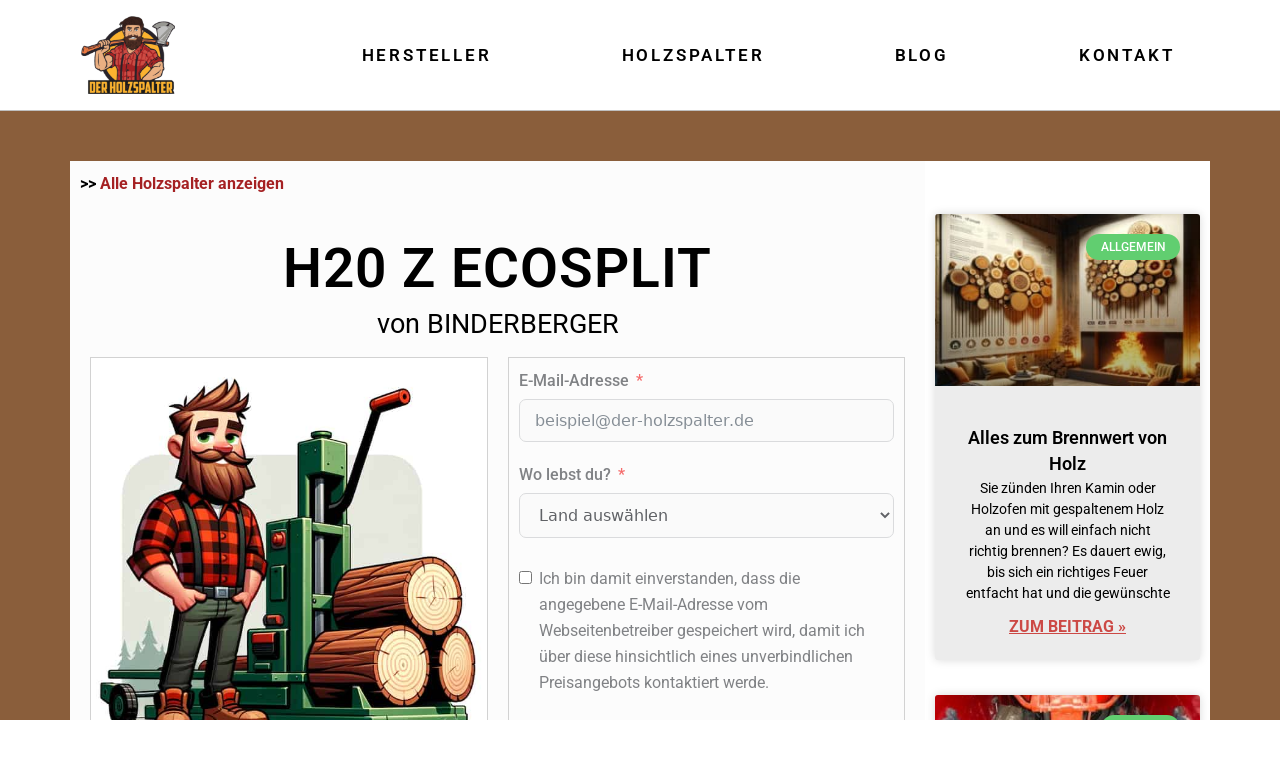

--- FILE ---
content_type: text/html; charset=UTF-8
request_url: https://der-holzspalter.de/holzspalter/binderberger/h20-z-ecosplit/
body_size: 46462
content:
<!DOCTYPE html>
<html lang="de">
<head>
<meta charset="UTF-8">
<meta name="viewport" content="width=device-width, initial-scale=1">
	<link rel="profile" href="https://gmpg.org/xfn/11"> 
	<title>BINDERBERGER H20 Z ecosplit mit Zapfwelle</title>
	<style>img:is([sizes="auto" i], [sizes^="auto," i]) { contain-intrinsic-size: 3000px 1500px }</style>
	<meta name="dc.title" content="BINDERBERGER H20 Z ecosplit mit Zapfwelle">
<meta name="dc.description" content="Mit dem H20 Z ecosplit von BINDERBERGER können Sie dank eines Spaltdrucks von 20 Tonnen Ihr Spaltgut kinderleicht bearbeiten!">
<meta name="dc.relation" content="https://der-holzspalter.de/holzspalter/binderberger/h20-z-ecosplit/">
<meta name="dc.source" content="https://der-holzspalter.de/">
<meta name="dc.language" content="de_DE">
<meta name="description" content="Mit dem H20 Z ecosplit von BINDERBERGER können Sie dank eines Spaltdrucks von 20 Tonnen Ihr Spaltgut kinderleicht bearbeiten!">
<meta name="robots" content="index, follow, max-snippet:-1, max-image-preview:large, max-video-preview:-1">
<link rel="canonical" href="https://der-holzspalter.de/holzspalter/binderberger/h20-z-ecosplit/">
<meta property="og:url" content="https://der-holzspalter.de/holzspalter/binderberger/h20-z-ecosplit/">
<meta property="og:site_name" content="Der Holzspalter">
<meta property="og:locale" content="de_DE">
<meta property="og:type" content="article">
<meta property="article:author" content="">
<meta property="article:publisher" content="">
<meta property="og:title" content="BINDERBERGER H20 Z ecosplit mit Zapfwelle">
<meta property="og:description" content="Mit dem H20 Z ecosplit von BINDERBERGER können Sie dank eines Spaltdrucks von 20 Tonnen Ihr Spaltgut kinderleicht bearbeiten!">
<meta property="og:image" content="https://der-holzspalter.de/wp-content/uploads/holzspalter-produkt-platzhalter.jpg">
<meta property="og:image:secure_url" content="https://der-holzspalter.de/wp-content/uploads/holzspalter-produkt-platzhalter.jpg">
<meta property="og:image:width" content="650">
<meta property="og:image:height" content="650">
<meta property="og:image:alt" content="holzspalter produkt platzhalter">
<meta property="fb:pages" content="">
<meta property="fb:admins" content="">
<meta property="fb:app_id" content="">
<meta name="twitter:card" content="summary">
<meta name="twitter:site" content="">
<meta name="twitter:creator" content="">
<meta name="twitter:title" content="BINDERBERGER H20 Z ecosplit mit Zapfwelle">
<meta name="twitter:description" content="Mit dem H20 Z ecosplit von BINDERBERGER können Sie dank eines Spaltdrucks von 20 Tonnen Ihr Spaltgut kinderleicht bearbeiten!">
<meta name="twitter:image" content="https://der-holzspalter.de/wp-content/uploads/holzspalter-produkt-platzhalter.jpg">
<link rel='dns-prefetch' href='//www.googletagmanager.com' />
<link rel='dns-prefetch' href='//fonts.googleapis.com' />
<link rel='dns-prefetch' href='//pagead2.googlesyndication.com' />
<link rel="alternate" type="application/rss+xml" title="Der Holzspalter &raquo; Feed" href="https://der-holzspalter.de/feed/" />
<link rel="alternate" type="application/rss+xml" title="Der Holzspalter &raquo; Kommentar-Feed" href="https://der-holzspalter.de/comments/feed/" />
<link rel="alternate" type="application/rss+xml" title="Der Holzspalter &raquo; H20 Z ecosplit Kommentar-Feed" href="https://der-holzspalter.de/holzspalter/binderberger/h20-z-ecosplit/feed/" />
<script>
window._wpemojiSettings = {"baseUrl":"https:\/\/s.w.org\/images\/core\/emoji\/16.0.1\/72x72\/","ext":".png","svgUrl":"https:\/\/s.w.org\/images\/core\/emoji\/16.0.1\/svg\/","svgExt":".svg","source":{"concatemoji":"https:\/\/der-holzspalter.de\/wp-includes\/js\/wp-emoji-release.min.js?ver=6.8.3"}};
/*! This file is auto-generated */
!function(s,n){var o,i,e;function c(e){try{var t={supportTests:e,timestamp:(new Date).valueOf()};sessionStorage.setItem(o,JSON.stringify(t))}catch(e){}}function p(e,t,n){e.clearRect(0,0,e.canvas.width,e.canvas.height),e.fillText(t,0,0);var t=new Uint32Array(e.getImageData(0,0,e.canvas.width,e.canvas.height).data),a=(e.clearRect(0,0,e.canvas.width,e.canvas.height),e.fillText(n,0,0),new Uint32Array(e.getImageData(0,0,e.canvas.width,e.canvas.height).data));return t.every(function(e,t){return e===a[t]})}function u(e,t){e.clearRect(0,0,e.canvas.width,e.canvas.height),e.fillText(t,0,0);for(var n=e.getImageData(16,16,1,1),a=0;a<n.data.length;a++)if(0!==n.data[a])return!1;return!0}function f(e,t,n,a){switch(t){case"flag":return n(e,"\ud83c\udff3\ufe0f\u200d\u26a7\ufe0f","\ud83c\udff3\ufe0f\u200b\u26a7\ufe0f")?!1:!n(e,"\ud83c\udde8\ud83c\uddf6","\ud83c\udde8\u200b\ud83c\uddf6")&&!n(e,"\ud83c\udff4\udb40\udc67\udb40\udc62\udb40\udc65\udb40\udc6e\udb40\udc67\udb40\udc7f","\ud83c\udff4\u200b\udb40\udc67\u200b\udb40\udc62\u200b\udb40\udc65\u200b\udb40\udc6e\u200b\udb40\udc67\u200b\udb40\udc7f");case"emoji":return!a(e,"\ud83e\udedf")}return!1}function g(e,t,n,a){var r="undefined"!=typeof WorkerGlobalScope&&self instanceof WorkerGlobalScope?new OffscreenCanvas(300,150):s.createElement("canvas"),o=r.getContext("2d",{willReadFrequently:!0}),i=(o.textBaseline="top",o.font="600 32px Arial",{});return e.forEach(function(e){i[e]=t(o,e,n,a)}),i}function t(e){var t=s.createElement("script");t.src=e,t.defer=!0,s.head.appendChild(t)}"undefined"!=typeof Promise&&(o="wpEmojiSettingsSupports",i=["flag","emoji"],n.supports={everything:!0,everythingExceptFlag:!0},e=new Promise(function(e){s.addEventListener("DOMContentLoaded",e,{once:!0})}),new Promise(function(t){var n=function(){try{var e=JSON.parse(sessionStorage.getItem(o));if("object"==typeof e&&"number"==typeof e.timestamp&&(new Date).valueOf()<e.timestamp+604800&&"object"==typeof e.supportTests)return e.supportTests}catch(e){}return null}();if(!n){if("undefined"!=typeof Worker&&"undefined"!=typeof OffscreenCanvas&&"undefined"!=typeof URL&&URL.createObjectURL&&"undefined"!=typeof Blob)try{var e="postMessage("+g.toString()+"("+[JSON.stringify(i),f.toString(),p.toString(),u.toString()].join(",")+"));",a=new Blob([e],{type:"text/javascript"}),r=new Worker(URL.createObjectURL(a),{name:"wpTestEmojiSupports"});return void(r.onmessage=function(e){c(n=e.data),r.terminate(),t(n)})}catch(e){}c(n=g(i,f,p,u))}t(n)}).then(function(e){for(var t in e)n.supports[t]=e[t],n.supports.everything=n.supports.everything&&n.supports[t],"flag"!==t&&(n.supports.everythingExceptFlag=n.supports.everythingExceptFlag&&n.supports[t]);n.supports.everythingExceptFlag=n.supports.everythingExceptFlag&&!n.supports.flag,n.DOMReady=!1,n.readyCallback=function(){n.DOMReady=!0}}).then(function(){return e}).then(function(){var e;n.supports.everything||(n.readyCallback(),(e=n.source||{}).concatemoji?t(e.concatemoji):e.wpemoji&&e.twemoji&&(t(e.twemoji),t(e.wpemoji)))}))}((window,document),window._wpemojiSettings);
</script>
<link rel='stylesheet' id='astra-theme-css-css' href='https://der-holzspalter.de/wp-content/themes/astra/assets/css/minified/style.min.css?ver=4.11.13' media='all' />
<style id='astra-theme-css-inline-css'>
.ast-no-sidebar .entry-content .alignfull {margin-left: calc( -50vw + 50%);margin-right: calc( -50vw + 50%);max-width: 100vw;width: 100vw;}.ast-no-sidebar .entry-content .alignwide {margin-left: calc(-41vw + 50%);margin-right: calc(-41vw + 50%);max-width: unset;width: unset;}.ast-no-sidebar .entry-content .alignfull .alignfull,.ast-no-sidebar .entry-content .alignfull .alignwide,.ast-no-sidebar .entry-content .alignwide .alignfull,.ast-no-sidebar .entry-content .alignwide .alignwide,.ast-no-sidebar .entry-content .wp-block-column .alignfull,.ast-no-sidebar .entry-content .wp-block-column .alignwide{width: 100%;margin-left: auto;margin-right: auto;}.wp-block-gallery,.blocks-gallery-grid {margin: 0;}.wp-block-separator {max-width: 100px;}.wp-block-separator.is-style-wide,.wp-block-separator.is-style-dots {max-width: none;}.entry-content .has-2-columns .wp-block-column:first-child {padding-right: 10px;}.entry-content .has-2-columns .wp-block-column:last-child {padding-left: 10px;}@media (max-width: 782px) {.entry-content .wp-block-columns .wp-block-column {flex-basis: 100%;}.entry-content .has-2-columns .wp-block-column:first-child {padding-right: 0;}.entry-content .has-2-columns .wp-block-column:last-child {padding-left: 0;}}body .entry-content .wp-block-latest-posts {margin-left: 0;}body .entry-content .wp-block-latest-posts li {list-style: none;}.ast-no-sidebar .ast-container .entry-content .wp-block-latest-posts {margin-left: 0;}.ast-header-break-point .entry-content .alignwide {margin-left: auto;margin-right: auto;}.entry-content .blocks-gallery-item img {margin-bottom: auto;}.wp-block-pullquote {border-top: 4px solid #555d66;border-bottom: 4px solid #555d66;color: #40464d;}:root{--ast-post-nav-space:0;--ast-container-default-xlg-padding:6.67em;--ast-container-default-lg-padding:5.67em;--ast-container-default-slg-padding:4.34em;--ast-container-default-md-padding:3.34em;--ast-container-default-sm-padding:6.67em;--ast-container-default-xs-padding:2.4em;--ast-container-default-xxs-padding:1.4em;--ast-code-block-background:#EEEEEE;--ast-comment-inputs-background:#FAFAFA;--ast-normal-container-width:1200px;--ast-narrow-container-width:750px;--ast-blog-title-font-weight:normal;--ast-blog-meta-weight:inherit;--ast-global-color-primary:var(--ast-global-color-5);--ast-global-color-secondary:var(--ast-global-color-4);--ast-global-color-alternate-background:var(--ast-global-color-7);--ast-global-color-subtle-background:var(--ast-global-color-6);--ast-bg-style-guide:#F8FAFC;--ast-shadow-style-guide:0px 0px 4px 0 #00000057;--ast-global-dark-bg-style:#fff;--ast-global-dark-lfs:#fbfbfb;--ast-widget-bg-color:#fafafa;--ast-wc-container-head-bg-color:#fbfbfb;--ast-title-layout-bg:#eeeeee;--ast-search-border-color:#e7e7e7;--ast-lifter-hover-bg:#e6e6e6;--ast-gallery-block-color:#000;--srfm-color-input-label:var(--ast-global-color-2);}html{font-size:100%;}a,.page-title{color:#a52123;}a:hover,a:focus{color:var(--ast-global-color-1);}body,button,input,select,textarea,.ast-button,.ast-custom-button{font-family:'Roboto',sans-serif;font-weight:400;font-size:16px;font-size:1rem;line-height:var(--ast-body-line-height,1.65em);}blockquote{color:var(--ast-global-color-3);}.ast-site-identity .site-title a{color:var(--ast-global-color-2);}.site-title{font-size:35px;font-size:2.1875rem;display:none;}header .custom-logo-link img{max-width:0px;width:0px;}.astra-logo-svg{width:0px;}.site-header .site-description{font-size:15px;font-size:0.9375rem;display:none;}.entry-title{font-size:26px;font-size:1.625rem;}.archive .ast-article-post .ast-article-inner,.blog .ast-article-post .ast-article-inner,.archive .ast-article-post .ast-article-inner:hover,.blog .ast-article-post .ast-article-inner:hover{overflow:hidden;}h1,.entry-content :where(h1){font-size:34px;font-size:2.125rem;line-height:1.4em;}h2,.entry-content :where(h2){font-size:30px;font-size:1.875rem;line-height:1.3em;}h3,.entry-content :where(h3){font-size:26px;font-size:1.625rem;line-height:1.3em;}h4,.entry-content :where(h4){font-size:24px;font-size:1.5rem;line-height:1.2em;}h5,.entry-content :where(h5){font-size:20px;font-size:1.25rem;line-height:1.2em;}h6,.entry-content :where(h6){font-size:16px;font-size:1rem;line-height:1.25em;}::selection{background-color:var(--ast-global-color-0);color:#ffffff;}body,h1,h2,h3,h4,h5,h6,.entry-title a,.entry-content :where(h1,h2,h3,h4,h5,h6){color:var(--ast-global-color-3);}.tagcloud a:hover,.tagcloud a:focus,.tagcloud a.current-item{color:#ffffff;border-color:#a52123;background-color:#a52123;}input:focus,input[type="text"]:focus,input[type="email"]:focus,input[type="url"]:focus,input[type="password"]:focus,input[type="reset"]:focus,input[type="search"]:focus,textarea:focus{border-color:#a52123;}input[type="radio"]:checked,input[type=reset],input[type="checkbox"]:checked,input[type="checkbox"]:hover:checked,input[type="checkbox"]:focus:checked,input[type=range]::-webkit-slider-thumb{border-color:#a52123;background-color:#a52123;box-shadow:none;}.site-footer a:hover + .post-count,.site-footer a:focus + .post-count{background:#a52123;border-color:#a52123;}.single .nav-links .nav-previous,.single .nav-links .nav-next{color:#a52123;}.entry-meta,.entry-meta *{line-height:1.45;color:#a52123;}.entry-meta a:not(.ast-button):hover,.entry-meta a:not(.ast-button):hover *,.entry-meta a:not(.ast-button):focus,.entry-meta a:not(.ast-button):focus *,.page-links > .page-link,.page-links .page-link:hover,.post-navigation a:hover{color:var(--ast-global-color-1);}#cat option,.secondary .calendar_wrap thead a,.secondary .calendar_wrap thead a:visited{color:#a52123;}.secondary .calendar_wrap #today,.ast-progress-val span{background:#a52123;}.secondary a:hover + .post-count,.secondary a:focus + .post-count{background:#a52123;border-color:#a52123;}.calendar_wrap #today > a{color:#ffffff;}.page-links .page-link,.single .post-navigation a{color:#a52123;}.ast-search-menu-icon .search-form button.search-submit{padding:0 4px;}.ast-search-menu-icon form.search-form{padding-right:0;}.ast-header-search .ast-search-menu-icon.ast-dropdown-active .search-form,.ast-header-search .ast-search-menu-icon.ast-dropdown-active .search-field:focus{transition:all 0.2s;}.search-form input.search-field:focus{outline:none;}.widget-title,.widget .wp-block-heading{font-size:22px;font-size:1.375rem;color:var(--ast-global-color-3);}.ast-search-menu-icon.slide-search a:focus-visible:focus-visible,.astra-search-icon:focus-visible,#close:focus-visible,a:focus-visible,.ast-menu-toggle:focus-visible,.site .skip-link:focus-visible,.wp-block-loginout input:focus-visible,.wp-block-search.wp-block-search__button-inside .wp-block-search__inside-wrapper,.ast-header-navigation-arrow:focus-visible,.ast-orders-table__row .ast-orders-table__cell:focus-visible,a#ast-apply-coupon:focus-visible,#ast-apply-coupon:focus-visible,#close:focus-visible,.button.search-submit:focus-visible,#search_submit:focus,.normal-search:focus-visible,.ast-header-account-wrap:focus-visible,.astra-cart-drawer-close:focus,.ast-single-variation:focus,.ast-button:focus{outline-style:dotted;outline-color:inherit;outline-width:thin;}input:focus,input[type="text"]:focus,input[type="email"]:focus,input[type="url"]:focus,input[type="password"]:focus,input[type="reset"]:focus,input[type="search"]:focus,input[type="number"]:focus,textarea:focus,.wp-block-search__input:focus,[data-section="section-header-mobile-trigger"] .ast-button-wrap .ast-mobile-menu-trigger-minimal:focus,.ast-mobile-popup-drawer.active .menu-toggle-close:focus,#ast-scroll-top:focus,#coupon_code:focus,#ast-coupon-code:focus{border-style:dotted;border-color:inherit;border-width:thin;}input{outline:none;}.main-header-menu .menu-link,.ast-header-custom-item a{color:var(--ast-global-color-3);}.main-header-menu .menu-item:hover > .menu-link,.main-header-menu .menu-item:hover > .ast-menu-toggle,.main-header-menu .ast-masthead-custom-menu-items a:hover,.main-header-menu .menu-item.focus > .menu-link,.main-header-menu .menu-item.focus > .ast-menu-toggle,.main-header-menu .current-menu-item > .menu-link,.main-header-menu .current-menu-ancestor > .menu-link,.main-header-menu .current-menu-item > .ast-menu-toggle,.main-header-menu .current-menu-ancestor > .ast-menu-toggle{color:#a52123;}.header-main-layout-3 .ast-main-header-bar-alignment{margin-right:auto;}.header-main-layout-2 .site-header-section-left .ast-site-identity{text-align:left;}.ast-logo-title-inline .site-logo-img{padding-right:1em;}body .ast-oembed-container > *{position:absolute;top:0;width:100%;height:100%;left:0;}body .wp-block-embed-pocket-casts .ast-oembed-container *{position:unset;}.ast-header-break-point .ast-mobile-menu-buttons-minimal.menu-toggle{background:transparent;color:#fbb22f;}.ast-header-break-point .ast-mobile-menu-buttons-outline.menu-toggle{background:transparent;border:1px solid #fbb22f;color:#fbb22f;}.ast-header-break-point .ast-mobile-menu-buttons-fill.menu-toggle{background:#fbb22f;color:#ffffff;}.ast-single-post-featured-section + article {margin-top: 2em;}.site-content .ast-single-post-featured-section img {width: 100%;overflow: hidden;object-fit: cover;}.site > .ast-single-related-posts-container {margin-top: 0;}@media (min-width: 769px) {.ast-desktop .ast-container--narrow {max-width: var(--ast-narrow-container-width);margin: 0 auto;}}.ast-page-builder-template .hentry {margin: 0;}.ast-page-builder-template .site-content > .ast-container {max-width: 100%;padding: 0;}.ast-page-builder-template .site .site-content #primary {padding: 0;margin: 0;}.ast-page-builder-template .no-results {text-align: center;margin: 4em auto;}.ast-page-builder-template .ast-pagination {padding: 2em;}.ast-page-builder-template .entry-header.ast-no-title.ast-no-thumbnail {margin-top: 0;}.ast-page-builder-template .entry-header.ast-header-without-markup {margin-top: 0;margin-bottom: 0;}.ast-page-builder-template .entry-header.ast-no-title.ast-no-meta {margin-bottom: 0;}.ast-page-builder-template.single .post-navigation {padding-bottom: 2em;}.ast-page-builder-template.single-post .site-content > .ast-container {max-width: 100%;}.ast-page-builder-template .entry-header {margin-top: 4em;margin-left: auto;margin-right: auto;padding-left: 20px;padding-right: 20px;}.single.ast-page-builder-template .entry-header {padding-left: 20px;padding-right: 20px;}.ast-page-builder-template .ast-archive-description {margin: 4em auto 0;padding-left: 20px;padding-right: 20px;}.ast-page-builder-template.ast-no-sidebar .entry-content .alignwide {margin-left: 0;margin-right: 0;}.footer-adv .footer-adv-overlay{border-top-style:solid;border-top-color:#7a7a7a;}@media( max-width: 420px ) {.single .nav-links .nav-previous,.single .nav-links .nav-next {width: 100%;text-align: center;}}.wp-block-buttons.aligncenter{justify-content:center;}@media (min-width:1200px){.wp-block-group .has-background{padding:20px;}}.wp-block-image.aligncenter{margin-left:auto;margin-right:auto;}.wp-block-table.aligncenter{margin-left:auto;margin-right:auto;}.wp-block-buttons .wp-block-button.is-style-outline .wp-block-button__link.wp-element-button,.ast-outline-button,.wp-block-uagb-buttons-child .uagb-buttons-repeater.ast-outline-button{border-color:#fbb22f;border-top-width:2px;border-right-width:2px;border-bottom-width:2px;border-left-width:2px;font-family:inherit;font-weight:inherit;line-height:1em;border-top-left-radius:2px;border-top-right-radius:2px;border-bottom-right-radius:2px;border-bottom-left-radius:2px;}.wp-block-button.is-style-outline .wp-block-button__link:hover,.wp-block-buttons .wp-block-button.is-style-outline .wp-block-button__link:focus,.wp-block-buttons .wp-block-button.is-style-outline > .wp-block-button__link:not(.has-text-color):hover,.wp-block-buttons .wp-block-button.wp-block-button__link.is-style-outline:not(.has-text-color):hover,.ast-outline-button:hover,.ast-outline-button:focus,.wp-block-uagb-buttons-child .uagb-buttons-repeater.ast-outline-button:hover,.wp-block-uagb-buttons-child .uagb-buttons-repeater.ast-outline-button:focus{background-color:#cb2d24;}.wp-block-button .wp-block-button__link.wp-element-button.is-style-outline:not(.has-background),.wp-block-button.is-style-outline>.wp-block-button__link.wp-element-button:not(.has-background),.ast-outline-button{background-color:#fbb22f;}.entry-content[data-ast-blocks-layout] > figure{margin-bottom:1em;}.elementor-widget-container .elementor-loop-container .e-loop-item[data-elementor-type="loop-item"]{width:100%;}@media (max-width:768px){.ast-left-sidebar #content > .ast-container{display:flex;flex-direction:column-reverse;width:100%;}.ast-separate-container .ast-article-post,.ast-separate-container .ast-article-single{padding:1.5em 2.14em;}.ast-author-box img.avatar{margin:20px 0 0 0;}}@media (min-width:769px){.ast-separate-container.ast-right-sidebar #primary,.ast-separate-container.ast-left-sidebar #primary{border:0;}.search-no-results.ast-separate-container #primary{margin-bottom:4em;}}.menu-toggle,button,.ast-button,.ast-custom-button,.button,input#submit,input[type="button"],input[type="submit"],input[type="reset"]{color:#ffffff;border-color:#fbb22f;background-color:#fbb22f;border-top-left-radius:2px;border-top-right-radius:2px;border-bottom-right-radius:2px;border-bottom-left-radius:2px;padding-top:10px;padding-right:40px;padding-bottom:10px;padding-left:40px;font-family:inherit;font-weight:inherit;}button:focus,.menu-toggle:hover,button:hover,.ast-button:hover,.ast-custom-button:hover .button:hover,.ast-custom-button:hover,input[type=reset]:hover,input[type=reset]:focus,input#submit:hover,input#submit:focus,input[type="button"]:hover,input[type="button"]:focus,input[type="submit"]:hover,input[type="submit"]:focus{color:#ffffff;background-color:#cb2d24;border-color:#cb2d24;}@media (max-width:768px){.ast-mobile-header-stack .main-header-bar .ast-search-menu-icon{display:inline-block;}.ast-header-break-point.ast-header-custom-item-outside .ast-mobile-header-stack .main-header-bar .ast-search-icon{margin:0;}.ast-comment-avatar-wrap img{max-width:2.5em;}.ast-comment-meta{padding:0 1.8888em 1.3333em;}.ast-separate-container .ast-comment-list li.depth-1{padding:1.5em 2.14em;}.ast-separate-container .comment-respond{padding:2em 2.14em;}}@media (min-width:544px){.ast-container{max-width:100%;}}@media (max-width:544px){.ast-separate-container .ast-article-post,.ast-separate-container .ast-article-single,.ast-separate-container .comments-title,.ast-separate-container .ast-archive-description{padding:1.5em 1em;}.ast-separate-container #content .ast-container{padding-left:0.54em;padding-right:0.54em;}.ast-separate-container .ast-comment-list .bypostauthor{padding:.5em;}.ast-search-menu-icon.ast-dropdown-active .search-field{width:170px;}.site-branding img,.site-header .site-logo-img .custom-logo-link img{max-width:100%;}} #ast-mobile-header .ast-site-header-cart-li a{pointer-events:none;}@media (min-width:545px){.ast-page-builder-template .comments-area,.single.ast-page-builder-template .entry-header,.single.ast-page-builder-template .post-navigation,.single.ast-page-builder-template .ast-single-related-posts-container{max-width:1240px;margin-left:auto;margin-right:auto;}}body,.ast-separate-container{background-color:#ffffff;}.ast-no-sidebar.ast-separate-container .entry-content .alignfull {margin-left: -6.67em;margin-right: -6.67em;width: auto;}@media (max-width: 1200px) {.ast-no-sidebar.ast-separate-container .entry-content .alignfull {margin-left: -2.4em;margin-right: -2.4em;}}@media (max-width: 768px) {.ast-no-sidebar.ast-separate-container .entry-content .alignfull {margin-left: -2.14em;margin-right: -2.14em;}}@media (max-width: 544px) {.ast-no-sidebar.ast-separate-container .entry-content .alignfull {margin-left: -1em;margin-right: -1em;}}.ast-no-sidebar.ast-separate-container .entry-content .alignwide {margin-left: -20px;margin-right: -20px;}.ast-no-sidebar.ast-separate-container .entry-content .wp-block-column .alignfull,.ast-no-sidebar.ast-separate-container .entry-content .wp-block-column .alignwide {margin-left: auto;margin-right: auto;width: 100%;}@media (max-width:768px){.widget-title{font-size:21px;font-size:1.4rem;}body,button,input,select,textarea,.ast-button,.ast-custom-button{font-size:15px;font-size:0.9375rem;}#secondary,#secondary button,#secondary input,#secondary select,#secondary textarea{font-size:15px;font-size:0.9375rem;}.site-title{display:none;}.site-header .site-description{display:none;}h1,.entry-content :where(h1){font-size:30px;}h2,.entry-content :where(h2){font-size:25px;}h3,.entry-content :where(h3){font-size:20px;}}@media (max-width:544px){.widget-title{font-size:18px;font-size:1.3846153846154rem;}body,button,input,select,textarea,.ast-button,.ast-custom-button{font-size:13px;font-size:0.8125rem;}#secondary,#secondary button,#secondary input,#secondary select,#secondary textarea{font-size:13px;font-size:0.8125rem;}.site-title{display:none;}.site-header .site-description{display:none;}h1,.entry-content :where(h1){font-size:24px;}h2,.entry-content :where(h2){font-size:20px;}h3,.entry-content :where(h3){font-size:20px;}}@media (max-width:544px){html{font-size:100%;}}@media (min-width:769px){.ast-container{max-width:1240px;}}@font-face {font-family: "Astra";src: url(https://der-holzspalter.de/wp-content/themes/astra/assets/fonts/astra.woff) format("woff"),url(https://der-holzspalter.de/wp-content/themes/astra/assets/fonts/astra.ttf) format("truetype"),url(https://der-holzspalter.de/wp-content/themes/astra/assets/fonts/astra.svg#astra) format("svg");font-weight: normal;font-style: normal;font-display: fallback;}@media (max-width:921px) {.main-header-bar .main-header-bar-navigation{display:none;}}@media (min-width:769px){.blog .site-content > .ast-container,.archive .site-content > .ast-container,.search .site-content > .ast-container{max-width:1200px;}}.ast-desktop .main-header-menu.submenu-with-border .sub-menu,.ast-desktop .main-header-menu.submenu-with-border .astra-full-megamenu-wrapper{border-color:var(--ast-global-color-0);}.ast-desktop .main-header-menu.submenu-with-border .sub-menu{border-top-width:2px;border-style:solid;}.ast-desktop .main-header-menu.submenu-with-border .sub-menu .sub-menu{top:-2px;}.ast-desktop .main-header-menu.submenu-with-border .sub-menu .menu-link,.ast-desktop .main-header-menu.submenu-with-border .children .menu-link{border-bottom-width:0px;border-style:solid;border-color:#eaeaea;}@media (min-width:769px){.main-header-menu .sub-menu .menu-item.ast-left-align-sub-menu:hover > .sub-menu,.main-header-menu .sub-menu .menu-item.ast-left-align-sub-menu.focus > .sub-menu{margin-left:-0px;}}.site .comments-area{padding-bottom:3em;}.ast-header-break-point.ast-header-custom-item-inside .main-header-bar .main-header-bar-navigation .ast-search-icon {display: none;}.ast-header-break-point.ast-header-custom-item-inside .main-header-bar .ast-search-menu-icon .search-form {padding: 0;display: block;overflow: hidden;}.ast-header-break-point .ast-header-custom-item .widget:last-child {margin-bottom: 1em;}.ast-header-custom-item .widget {margin: 0.5em;display: inline-block;vertical-align: middle;}.ast-header-custom-item .widget p {margin-bottom: 0;}.ast-header-custom-item .widget li {width: auto;}.ast-header-custom-item-inside .button-custom-menu-item .menu-link {display: none;}.ast-header-custom-item-inside.ast-header-break-point .button-custom-menu-item .ast-custom-button-link {display: none;}.ast-header-custom-item-inside.ast-header-break-point .button-custom-menu-item .menu-link {display: block;}.ast-header-break-point.ast-header-custom-item-outside .main-header-bar .ast-search-icon {margin-right: 1em;}.ast-header-break-point.ast-header-custom-item-inside .main-header-bar .ast-search-menu-icon .search-field,.ast-header-break-point.ast-header-custom-item-inside .main-header-bar .ast-search-menu-icon.ast-inline-search .search-field {width: 100%;padding-right: 5.5em;}.ast-header-break-point.ast-header-custom-item-inside .main-header-bar .ast-search-menu-icon .search-submit {display: block;position: absolute;height: 100%;top: 0;right: 0;padding: 0 1em;border-radius: 0;}.ast-header-break-point .ast-header-custom-item .ast-masthead-custom-menu-items {padding-left: 20px;padding-right: 20px;margin-bottom: 1em;margin-top: 1em;}.ast-header-custom-item-inside.ast-header-break-point .button-custom-menu-item {padding-left: 0;padding-right: 0;margin-top: 0;margin-bottom: 0;}.astra-icon-down_arrow::after {content: "\e900";font-family: Astra;}.astra-icon-close::after {content: "\e5cd";font-family: Astra;}.astra-icon-drag_handle::after {content: "\e25d";font-family: Astra;}.astra-icon-format_align_justify::after {content: "\e235";font-family: Astra;}.astra-icon-menu::after {content: "\e5d2";font-family: Astra;}.astra-icon-reorder::after {content: "\e8fe";font-family: Astra;}.astra-icon-search::after {content: "\e8b6";font-family: Astra;}.astra-icon-zoom_in::after {content: "\e56b";font-family: Astra;}.astra-icon-check-circle::after {content: "\e901";font-family: Astra;}.astra-icon-shopping-cart::after {content: "\f07a";font-family: Astra;}.astra-icon-shopping-bag::after {content: "\f290";font-family: Astra;}.astra-icon-shopping-basket::after {content: "\f291";font-family: Astra;}.astra-icon-circle-o::after {content: "\e903";font-family: Astra;}.astra-icon-certificate::after {content: "\e902";font-family: Astra;}blockquote {padding: 1.2em;}:root .has-ast-global-color-0-color{color:var(--ast-global-color-0);}:root .has-ast-global-color-0-background-color{background-color:var(--ast-global-color-0);}:root .wp-block-button .has-ast-global-color-0-color{color:var(--ast-global-color-0);}:root .wp-block-button .has-ast-global-color-0-background-color{background-color:var(--ast-global-color-0);}:root .has-ast-global-color-1-color{color:var(--ast-global-color-1);}:root .has-ast-global-color-1-background-color{background-color:var(--ast-global-color-1);}:root .wp-block-button .has-ast-global-color-1-color{color:var(--ast-global-color-1);}:root .wp-block-button .has-ast-global-color-1-background-color{background-color:var(--ast-global-color-1);}:root .has-ast-global-color-2-color{color:var(--ast-global-color-2);}:root .has-ast-global-color-2-background-color{background-color:var(--ast-global-color-2);}:root .wp-block-button .has-ast-global-color-2-color{color:var(--ast-global-color-2);}:root .wp-block-button .has-ast-global-color-2-background-color{background-color:var(--ast-global-color-2);}:root .has-ast-global-color-3-color{color:var(--ast-global-color-3);}:root .has-ast-global-color-3-background-color{background-color:var(--ast-global-color-3);}:root .wp-block-button .has-ast-global-color-3-color{color:var(--ast-global-color-3);}:root .wp-block-button .has-ast-global-color-3-background-color{background-color:var(--ast-global-color-3);}:root .has-ast-global-color-4-color{color:var(--ast-global-color-4);}:root .has-ast-global-color-4-background-color{background-color:var(--ast-global-color-4);}:root .wp-block-button .has-ast-global-color-4-color{color:var(--ast-global-color-4);}:root .wp-block-button .has-ast-global-color-4-background-color{background-color:var(--ast-global-color-4);}:root .has-ast-global-color-5-color{color:var(--ast-global-color-5);}:root .has-ast-global-color-5-background-color{background-color:var(--ast-global-color-5);}:root .wp-block-button .has-ast-global-color-5-color{color:var(--ast-global-color-5);}:root .wp-block-button .has-ast-global-color-5-background-color{background-color:var(--ast-global-color-5);}:root .has-ast-global-color-6-color{color:var(--ast-global-color-6);}:root .has-ast-global-color-6-background-color{background-color:var(--ast-global-color-6);}:root .wp-block-button .has-ast-global-color-6-color{color:var(--ast-global-color-6);}:root .wp-block-button .has-ast-global-color-6-background-color{background-color:var(--ast-global-color-6);}:root .has-ast-global-color-7-color{color:var(--ast-global-color-7);}:root .has-ast-global-color-7-background-color{background-color:var(--ast-global-color-7);}:root .wp-block-button .has-ast-global-color-7-color{color:var(--ast-global-color-7);}:root .wp-block-button .has-ast-global-color-7-background-color{background-color:var(--ast-global-color-7);}:root .has-ast-global-color-8-color{color:var(--ast-global-color-8);}:root .has-ast-global-color-8-background-color{background-color:var(--ast-global-color-8);}:root .wp-block-button .has-ast-global-color-8-color{color:var(--ast-global-color-8);}:root .wp-block-button .has-ast-global-color-8-background-color{background-color:var(--ast-global-color-8);}:root{--ast-global-color-0:#0170B9;--ast-global-color-1:#3a3a3a;--ast-global-color-2:#3a3a3a;--ast-global-color-3:#4B4F58;--ast-global-color-4:#F5F5F5;--ast-global-color-5:#FFFFFF;--ast-global-color-6:#E5E5E5;--ast-global-color-7:#424242;--ast-global-color-8:#000000;}:root {--ast-border-color : #dddddd;}.ast-single-entry-banner {-js-display: flex;display: flex;flex-direction: column;justify-content: center;text-align: center;position: relative;background: var(--ast-title-layout-bg);}.ast-single-entry-banner[data-banner-layout="layout-1"] {max-width: 1200px;background: inherit;padding: 20px 0;}.ast-single-entry-banner[data-banner-width-type="custom"] {margin: 0 auto;width: 100%;}.ast-single-entry-banner + .site-content .entry-header {margin-bottom: 0;}.site .ast-author-avatar {--ast-author-avatar-size: ;}a.ast-underline-text {text-decoration: underline;}.ast-container > .ast-terms-link {position: relative;display: block;}a.ast-button.ast-badge-tax {padding: 4px 8px;border-radius: 3px;font-size: inherit;}header.entry-header{text-align:left;}header.entry-header > *:not(:last-child){margin-bottom:10px;}@media (max-width:768px){header.entry-header{text-align:left;}}@media (max-width:544px){header.entry-header{text-align:left;}}.ast-archive-entry-banner {-js-display: flex;display: flex;flex-direction: column;justify-content: center;text-align: center;position: relative;background: var(--ast-title-layout-bg);}.ast-archive-entry-banner[data-banner-width-type="custom"] {margin: 0 auto;width: 100%;}.ast-archive-entry-banner[data-banner-layout="layout-1"] {background: inherit;padding: 20px 0;text-align: left;}body.archive .ast-archive-description{max-width:1200px;width:100%;text-align:left;padding-top:3em;padding-right:3em;padding-bottom:3em;padding-left:3em;}body.archive .ast-archive-description .ast-archive-title,body.archive .ast-archive-description .ast-archive-title *{font-size:40px;font-size:2.5rem;}body.archive .ast-archive-description > *:not(:last-child){margin-bottom:10px;}@media (max-width:768px){body.archive .ast-archive-description{text-align:left;}}@media (max-width:544px){body.archive .ast-archive-description{text-align:left;}}.ast-breadcrumbs .trail-browse,.ast-breadcrumbs .trail-items,.ast-breadcrumbs .trail-items li{display:inline-block;margin:0;padding:0;border:none;background:inherit;text-indent:0;text-decoration:none;}.ast-breadcrumbs .trail-browse{font-size:inherit;font-style:inherit;font-weight:inherit;color:inherit;}.ast-breadcrumbs .trail-items{list-style:none;}.trail-items li::after{padding:0 0.3em;content:"\00bb";}.trail-items li:last-of-type::after{display:none;}h1,h2,h3,h4,h5,h6,.entry-content :where(h1,h2,h3,h4,h5,h6){color:var(--ast-global-color-2);}.elementor-posts-container [CLASS*="ast-width-"]{width:100%;}.elementor-template-full-width .ast-container{display:block;}.elementor-screen-only,.screen-reader-text,.screen-reader-text span,.ui-helper-hidden-accessible{top:0 !important;}@media (max-width:544px){.elementor-element .elementor-wc-products .woocommerce[class*="columns-"] ul.products li.product{width:auto;margin:0;}.elementor-element .woocommerce .woocommerce-result-count{float:none;}}.ast-header-break-point .main-header-bar{border-bottom-width:1px;}@media (min-width:769px){.main-header-bar{border-bottom-width:1px;}}.main-header-menu .menu-item, #astra-footer-menu .menu-item, .main-header-bar .ast-masthead-custom-menu-items{-js-display:flex;display:flex;-webkit-box-pack:center;-webkit-justify-content:center;-moz-box-pack:center;-ms-flex-pack:center;justify-content:center;-webkit-box-orient:vertical;-webkit-box-direction:normal;-webkit-flex-direction:column;-moz-box-orient:vertical;-moz-box-direction:normal;-ms-flex-direction:column;flex-direction:column;}.main-header-menu > .menu-item > .menu-link, #astra-footer-menu > .menu-item > .menu-link{height:100%;-webkit-box-align:center;-webkit-align-items:center;-moz-box-align:center;-ms-flex-align:center;align-items:center;-js-display:flex;display:flex;}.ast-primary-menu-disabled .main-header-bar .ast-masthead-custom-menu-items{flex:unset;}.header-main-layout-1 .ast-flex.main-header-container, .header-main-layout-3 .ast-flex.main-header-container{-webkit-align-content:center;-ms-flex-line-pack:center;align-content:center;-webkit-box-align:center;-webkit-align-items:center;-moz-box-align:center;-ms-flex-align:center;align-items:center;}.main-header-menu .sub-menu .menu-item.menu-item-has-children > .menu-link:after{position:absolute;right:1em;top:50%;transform:translate(0,-50%) rotate(270deg);}.ast-header-break-point .main-header-bar .main-header-bar-navigation .page_item_has_children > .ast-menu-toggle::before, .ast-header-break-point .main-header-bar .main-header-bar-navigation .menu-item-has-children > .ast-menu-toggle::before, .ast-mobile-popup-drawer .main-header-bar-navigation .menu-item-has-children>.ast-menu-toggle::before, .ast-header-break-point .ast-mobile-header-wrap .main-header-bar-navigation .menu-item-has-children > .ast-menu-toggle::before{font-weight:bold;content:"\e900";font-family:Astra;text-decoration:inherit;display:inline-block;}.ast-header-break-point .main-navigation ul.sub-menu .menu-item .menu-link:before{content:"\e900";font-family:Astra;font-size:.65em;text-decoration:inherit;display:inline-block;transform:translate(0, -2px) rotateZ(270deg);margin-right:5px;}.widget_search .search-form:after{font-family:Astra;font-size:1.2em;font-weight:normal;content:"\e8b6";position:absolute;top:50%;right:15px;transform:translate(0, -50%);}.astra-search-icon::before{content:"\e8b6";font-family:Astra;font-style:normal;font-weight:normal;text-decoration:inherit;text-align:center;-webkit-font-smoothing:antialiased;-moz-osx-font-smoothing:grayscale;z-index:3;}.main-header-bar .main-header-bar-navigation .page_item_has_children > a:after, .main-header-bar .main-header-bar-navigation .menu-item-has-children > a:after, .menu-item-has-children .ast-header-navigation-arrow:after{content:"\e900";display:inline-block;font-family:Astra;font-size:.6rem;font-weight:bold;text-rendering:auto;-webkit-font-smoothing:antialiased;-moz-osx-font-smoothing:grayscale;margin-left:10px;line-height:normal;}.menu-item-has-children .sub-menu .ast-header-navigation-arrow:after{margin-left:0;}.ast-mobile-popup-drawer .main-header-bar-navigation .ast-submenu-expanded>.ast-menu-toggle::before{transform:rotateX(180deg);}.ast-header-break-point .main-header-bar-navigation .menu-item-has-children > .menu-link:after{display:none;}@media (min-width:769px){.ast-builder-menu .main-navigation > ul > li:last-child a{margin-right:0;}}.ast-separate-container .ast-article-inner{background-color:transparent;background-image:none;}:root{--e-global-color-astglobalcolor0:#0170B9;--e-global-color-astglobalcolor1:#3a3a3a;--e-global-color-astglobalcolor2:#3a3a3a;--e-global-color-astglobalcolor3:#4B4F58;--e-global-color-astglobalcolor4:#F5F5F5;--e-global-color-astglobalcolor5:#FFFFFF;--e-global-color-astglobalcolor6:#E5E5E5;--e-global-color-astglobalcolor7:#424242;--e-global-color-astglobalcolor8:#000000;}.comment-reply-title{font-size:26px;font-size:1.625rem;}.ast-comment-meta{line-height:1.666666667;color:#a52123;font-size:13px;font-size:0.8125rem;}.ast-comment-list #cancel-comment-reply-link{font-size:16px;font-size:1rem;}.comments-count-wrapper {padding: 2em 0;}.comments-count-wrapper .comments-title {font-weight: normal;word-wrap: break-word;}.ast-comment-list {margin: 0;word-wrap: break-word;padding-bottom: 0.5em;list-style: none;}.site-content article .comments-area {border-top: 1px solid var(--ast-single-post-border,var(--ast-border-color));}.ast-comment-list li {list-style: none;}.ast-comment-list li.depth-1 .ast-comment,.ast-comment-list li.depth-2 .ast-comment {border-bottom: 1px solid #eeeeee;}.ast-comment-list .comment-respond {padding: 1em 0;border-bottom: 1px solid #dddddd;}.ast-comment-list .comment-respond .comment-reply-title {margin-top: 0;padding-top: 0;}.ast-comment-list .comment-respond p {margin-bottom: .5em;}.ast-comment-list .ast-comment-edit-reply-wrap {-js-display: flex;display: flex;justify-content: flex-end;}.ast-comment-list .ast-edit-link {flex: 1;}.ast-comment-list .comment-awaiting-moderation {margin-bottom: 0;}.ast-comment {padding: 1em 0 ;}.ast-comment-avatar-wrap img {border-radius: 50%;}.ast-comment-content {clear: both;}.ast-comment-cite-wrap {text-align: left;}.ast-comment-cite-wrap cite {font-style: normal;}.comment-reply-title {padding-top: 1em;font-weight: normal;line-height: 1.65;}.ast-comment-meta {margin-bottom: 0.5em;}.comments-area {border-top: 1px solid #eeeeee;margin-top: 2em;}.comments-area .comment-form-comment {width: 100%;border: none;margin: 0;padding: 0;}.comments-area .comment-notes,.comments-area .comment-textarea,.comments-area .form-allowed-tags {margin-bottom: 1.5em;}.comments-area .form-submit {margin-bottom: 0;}.comments-area textarea#comment,.comments-area .ast-comment-formwrap input[type="text"] {width: 100%;border-radius: 0;vertical-align: middle;margin-bottom: 10px;}.comments-area .no-comments {margin-top: 0.5em;margin-bottom: 0.5em;}.comments-area p.logged-in-as {margin-bottom: 1em;}.ast-separate-container .comments-count-wrapper {background-color: #fff;padding: 2em 6.67em 0;}@media (max-width: 1200px) {.ast-separate-container .comments-count-wrapper {padding: 2em 3.34em;}}.ast-separate-container .comments-area {border-top: 0;}.ast-separate-container .ast-comment-list {padding-bottom: 0;}.ast-separate-container .ast-comment-list li {background-color: #fff;}.ast-separate-container .ast-comment-list li.depth-1 .children li {padding-bottom: 0;padding-top: 0;margin-bottom: 0;}.ast-separate-container .ast-comment-list li.depth-1 .ast-comment,.ast-separate-container .ast-comment-list li.depth-2 .ast-comment {border-bottom: 0;}.ast-separate-container .ast-comment-list .comment-respond {padding-top: 0;padding-bottom: 1em;background-color: transparent;}.ast-separate-container .ast-comment-list .pingback p {margin-bottom: 0;}.ast-separate-container .ast-comment-list .bypostauthor {padding: 2em;margin-bottom: 1em;}.ast-separate-container .ast-comment-list .bypostauthor li {background: transparent;margin-bottom: 0;padding: 0 0 0 2em;}.ast-separate-container .comment-reply-title {padding-top: 0;}.comment-content a {word-wrap: break-word;}.comment-form-legend {margin-bottom: unset;padding: 0 0.5em;}.ast-separate-container .ast-comment-list li.depth-1 {padding: 4em 6.67em;margin-bottom: 2em;}@media (max-width: 1200px) {.ast-separate-container .ast-comment-list li.depth-1 {padding: 3em 3.34em;}}.ast-separate-container .comment-respond {background-color: #fff;padding: 4em 6.67em;border-bottom: 0;}@media (max-width: 1200px) {.ast-separate-container .comment-respond {padding: 3em 2.34em;}}.ast-comment-list .children {margin-left: 2em;}@media (max-width: 992px) {.ast-comment-list .children {margin-left: 1em;}}.ast-comment-list #cancel-comment-reply-link {white-space: nowrap;font-size: 15px;font-size: 1rem;margin-left: 1em;}.ast-comment-avatar-wrap {float: left;clear: right;margin-right: 1.33333em;}.ast-comment-meta-wrap {float: left;clear: right;padding: 0 0 1.33333em;}.ast-comment-time .timendate,.ast-comment-time .reply {margin-right: 0.5em;}.comments-area #wp-comment-cookies-consent {margin-right: 10px;}.ast-page-builder-template .comments-area {padding-left: 20px;padding-right: 20px;margin-top: 0;margin-bottom: 2em;}.ast-separate-container .ast-comment-list .bypostauthor .bypostauthor {background: transparent;margin-bottom: 0;padding-right: 0;padding-bottom: 0;padding-top: 0;}@media (min-width:769px){.ast-separate-container .ast-comment-list li .comment-respond{padding-left:2.66666em;padding-right:2.66666em;}}@media (max-width:544px){.ast-separate-container .comments-count-wrapper{padding:1.5em 1em;}.ast-separate-container .ast-comment-list li.depth-1{padding:1.5em 1em;margin-bottom:1.5em;}.ast-separate-container .ast-comment-list .bypostauthor{padding:.5em;}.ast-separate-container .comment-respond{padding:1.5em 1em;}.ast-comment-meta{font-size:11px;font-size:0.84615384615385rem;}.comment-reply-title{font-size:21px;font-size:1.6153846153846rem;}.ast-comment-list #cancel-comment-reply-link{font-size:13px;font-size:0.8125rem;}.ast-separate-container .ast-comment-list .bypostauthor li{padding:0 0 0 .5em;}.ast-comment-list .children{margin-left:0.66666em;}}@media (max-width:768px){.ast-comment-avatar-wrap img{max-width:2.5em;}.comments-area{margin-top:1.5em;}.ast-separate-container .comments-count-wrapper{padding:2em 2.14em;}.ast-separate-container .ast-comment-list li.depth-1{padding:1.5em 2.14em;}.ast-separate-container .comment-respond{padding:2em 2.14em;}.ast-comment-meta{font-size:12px;font-size:0.8rem;}.comment-reply-title{font-size:24px;font-size:1.6rem;}.ast-comment-list #cancel-comment-reply-link{font-size:15px;font-size:0.9375rem;}}@media (max-width:768px){.ast-comment-avatar-wrap{margin-right:0.5em;}}
</style>
<link rel='stylesheet' id='astra-google-fonts-css' href='https://fonts.googleapis.com/css?family=Roboto%3A400%2C&#038;display=fallback&#038;ver=4.11.13' media='all' />
<style id='wp-emoji-styles-inline-css'>

	img.wp-smiley, img.emoji {
		display: inline !important;
		border: none !important;
		box-shadow: none !important;
		height: 1em !important;
		width: 1em !important;
		margin: 0 0.07em !important;
		vertical-align: -0.1em !important;
		background: none !important;
		padding: 0 !important;
	}
</style>
<link rel='stylesheet' id='wp-block-library-css' href='https://der-holzspalter.de/wp-includes/css/dist/block-library/style.min.css?ver=6.8.3' media='all' />
<style id='wpseopress-local-business-style-inline-css'>
span.wp-block-wpseopress-local-business-field{margin-right:8px}

</style>
<style id='wpseopress-table-of-contents-style-inline-css'>
.wp-block-wpseopress-table-of-contents li.active>a{font-weight:bold}

</style>
<style id='global-styles-inline-css'>
:root{--wp--preset--aspect-ratio--square: 1;--wp--preset--aspect-ratio--4-3: 4/3;--wp--preset--aspect-ratio--3-4: 3/4;--wp--preset--aspect-ratio--3-2: 3/2;--wp--preset--aspect-ratio--2-3: 2/3;--wp--preset--aspect-ratio--16-9: 16/9;--wp--preset--aspect-ratio--9-16: 9/16;--wp--preset--color--black: #000000;--wp--preset--color--cyan-bluish-gray: #abb8c3;--wp--preset--color--white: #ffffff;--wp--preset--color--pale-pink: #f78da7;--wp--preset--color--vivid-red: #cf2e2e;--wp--preset--color--luminous-vivid-orange: #ff6900;--wp--preset--color--luminous-vivid-amber: #fcb900;--wp--preset--color--light-green-cyan: #7bdcb5;--wp--preset--color--vivid-green-cyan: #00d084;--wp--preset--color--pale-cyan-blue: #8ed1fc;--wp--preset--color--vivid-cyan-blue: #0693e3;--wp--preset--color--vivid-purple: #9b51e0;--wp--preset--color--ast-global-color-0: var(--ast-global-color-0);--wp--preset--color--ast-global-color-1: var(--ast-global-color-1);--wp--preset--color--ast-global-color-2: var(--ast-global-color-2);--wp--preset--color--ast-global-color-3: var(--ast-global-color-3);--wp--preset--color--ast-global-color-4: var(--ast-global-color-4);--wp--preset--color--ast-global-color-5: var(--ast-global-color-5);--wp--preset--color--ast-global-color-6: var(--ast-global-color-6);--wp--preset--color--ast-global-color-7: var(--ast-global-color-7);--wp--preset--color--ast-global-color-8: var(--ast-global-color-8);--wp--preset--gradient--vivid-cyan-blue-to-vivid-purple: linear-gradient(135deg,rgba(6,147,227,1) 0%,rgb(155,81,224) 100%);--wp--preset--gradient--light-green-cyan-to-vivid-green-cyan: linear-gradient(135deg,rgb(122,220,180) 0%,rgb(0,208,130) 100%);--wp--preset--gradient--luminous-vivid-amber-to-luminous-vivid-orange: linear-gradient(135deg,rgba(252,185,0,1) 0%,rgba(255,105,0,1) 100%);--wp--preset--gradient--luminous-vivid-orange-to-vivid-red: linear-gradient(135deg,rgba(255,105,0,1) 0%,rgb(207,46,46) 100%);--wp--preset--gradient--very-light-gray-to-cyan-bluish-gray: linear-gradient(135deg,rgb(238,238,238) 0%,rgb(169,184,195) 100%);--wp--preset--gradient--cool-to-warm-spectrum: linear-gradient(135deg,rgb(74,234,220) 0%,rgb(151,120,209) 20%,rgb(207,42,186) 40%,rgb(238,44,130) 60%,rgb(251,105,98) 80%,rgb(254,248,76) 100%);--wp--preset--gradient--blush-light-purple: linear-gradient(135deg,rgb(255,206,236) 0%,rgb(152,150,240) 100%);--wp--preset--gradient--blush-bordeaux: linear-gradient(135deg,rgb(254,205,165) 0%,rgb(254,45,45) 50%,rgb(107,0,62) 100%);--wp--preset--gradient--luminous-dusk: linear-gradient(135deg,rgb(255,203,112) 0%,rgb(199,81,192) 50%,rgb(65,88,208) 100%);--wp--preset--gradient--pale-ocean: linear-gradient(135deg,rgb(255,245,203) 0%,rgb(182,227,212) 50%,rgb(51,167,181) 100%);--wp--preset--gradient--electric-grass: linear-gradient(135deg,rgb(202,248,128) 0%,rgb(113,206,126) 100%);--wp--preset--gradient--midnight: linear-gradient(135deg,rgb(2,3,129) 0%,rgb(40,116,252) 100%);--wp--preset--font-size--small: 13px;--wp--preset--font-size--medium: 20px;--wp--preset--font-size--large: 36px;--wp--preset--font-size--x-large: 42px;--wp--preset--spacing--20: 0.44rem;--wp--preset--spacing--30: 0.67rem;--wp--preset--spacing--40: 1rem;--wp--preset--spacing--50: 1.5rem;--wp--preset--spacing--60: 2.25rem;--wp--preset--spacing--70: 3.38rem;--wp--preset--spacing--80: 5.06rem;--wp--preset--shadow--natural: 6px 6px 9px rgba(0, 0, 0, 0.2);--wp--preset--shadow--deep: 12px 12px 50px rgba(0, 0, 0, 0.4);--wp--preset--shadow--sharp: 6px 6px 0px rgba(0, 0, 0, 0.2);--wp--preset--shadow--outlined: 6px 6px 0px -3px rgba(255, 255, 255, 1), 6px 6px rgba(0, 0, 0, 1);--wp--preset--shadow--crisp: 6px 6px 0px rgba(0, 0, 0, 1);}:root { --wp--style--global--content-size: var(--wp--custom--ast-content-width-size);--wp--style--global--wide-size: var(--wp--custom--ast-wide-width-size); }:where(body) { margin: 0; }.wp-site-blocks > .alignleft { float: left; margin-right: 2em; }.wp-site-blocks > .alignright { float: right; margin-left: 2em; }.wp-site-blocks > .aligncenter { justify-content: center; margin-left: auto; margin-right: auto; }:where(.wp-site-blocks) > * { margin-block-start: 24px; margin-block-end: 0; }:where(.wp-site-blocks) > :first-child { margin-block-start: 0; }:where(.wp-site-blocks) > :last-child { margin-block-end: 0; }:root { --wp--style--block-gap: 24px; }:root :where(.is-layout-flow) > :first-child{margin-block-start: 0;}:root :where(.is-layout-flow) > :last-child{margin-block-end: 0;}:root :where(.is-layout-flow) > *{margin-block-start: 24px;margin-block-end: 0;}:root :where(.is-layout-constrained) > :first-child{margin-block-start: 0;}:root :where(.is-layout-constrained) > :last-child{margin-block-end: 0;}:root :where(.is-layout-constrained) > *{margin-block-start: 24px;margin-block-end: 0;}:root :where(.is-layout-flex){gap: 24px;}:root :where(.is-layout-grid){gap: 24px;}.is-layout-flow > .alignleft{float: left;margin-inline-start: 0;margin-inline-end: 2em;}.is-layout-flow > .alignright{float: right;margin-inline-start: 2em;margin-inline-end: 0;}.is-layout-flow > .aligncenter{margin-left: auto !important;margin-right: auto !important;}.is-layout-constrained > .alignleft{float: left;margin-inline-start: 0;margin-inline-end: 2em;}.is-layout-constrained > .alignright{float: right;margin-inline-start: 2em;margin-inline-end: 0;}.is-layout-constrained > .aligncenter{margin-left: auto !important;margin-right: auto !important;}.is-layout-constrained > :where(:not(.alignleft):not(.alignright):not(.alignfull)){max-width: var(--wp--style--global--content-size);margin-left: auto !important;margin-right: auto !important;}.is-layout-constrained > .alignwide{max-width: var(--wp--style--global--wide-size);}body .is-layout-flex{display: flex;}.is-layout-flex{flex-wrap: wrap;align-items: center;}.is-layout-flex > :is(*, div){margin: 0;}body .is-layout-grid{display: grid;}.is-layout-grid > :is(*, div){margin: 0;}body{padding-top: 0px;padding-right: 0px;padding-bottom: 0px;padding-left: 0px;}a:where(:not(.wp-element-button)){text-decoration: none;}:root :where(.wp-element-button, .wp-block-button__link){background-color: #32373c;border-width: 0;color: #fff;font-family: inherit;font-size: inherit;line-height: inherit;padding: calc(0.667em + 2px) calc(1.333em + 2px);text-decoration: none;}.has-black-color{color: var(--wp--preset--color--black) !important;}.has-cyan-bluish-gray-color{color: var(--wp--preset--color--cyan-bluish-gray) !important;}.has-white-color{color: var(--wp--preset--color--white) !important;}.has-pale-pink-color{color: var(--wp--preset--color--pale-pink) !important;}.has-vivid-red-color{color: var(--wp--preset--color--vivid-red) !important;}.has-luminous-vivid-orange-color{color: var(--wp--preset--color--luminous-vivid-orange) !important;}.has-luminous-vivid-amber-color{color: var(--wp--preset--color--luminous-vivid-amber) !important;}.has-light-green-cyan-color{color: var(--wp--preset--color--light-green-cyan) !important;}.has-vivid-green-cyan-color{color: var(--wp--preset--color--vivid-green-cyan) !important;}.has-pale-cyan-blue-color{color: var(--wp--preset--color--pale-cyan-blue) !important;}.has-vivid-cyan-blue-color{color: var(--wp--preset--color--vivid-cyan-blue) !important;}.has-vivid-purple-color{color: var(--wp--preset--color--vivid-purple) !important;}.has-ast-global-color-0-color{color: var(--wp--preset--color--ast-global-color-0) !important;}.has-ast-global-color-1-color{color: var(--wp--preset--color--ast-global-color-1) !important;}.has-ast-global-color-2-color{color: var(--wp--preset--color--ast-global-color-2) !important;}.has-ast-global-color-3-color{color: var(--wp--preset--color--ast-global-color-3) !important;}.has-ast-global-color-4-color{color: var(--wp--preset--color--ast-global-color-4) !important;}.has-ast-global-color-5-color{color: var(--wp--preset--color--ast-global-color-5) !important;}.has-ast-global-color-6-color{color: var(--wp--preset--color--ast-global-color-6) !important;}.has-ast-global-color-7-color{color: var(--wp--preset--color--ast-global-color-7) !important;}.has-ast-global-color-8-color{color: var(--wp--preset--color--ast-global-color-8) !important;}.has-black-background-color{background-color: var(--wp--preset--color--black) !important;}.has-cyan-bluish-gray-background-color{background-color: var(--wp--preset--color--cyan-bluish-gray) !important;}.has-white-background-color{background-color: var(--wp--preset--color--white) !important;}.has-pale-pink-background-color{background-color: var(--wp--preset--color--pale-pink) !important;}.has-vivid-red-background-color{background-color: var(--wp--preset--color--vivid-red) !important;}.has-luminous-vivid-orange-background-color{background-color: var(--wp--preset--color--luminous-vivid-orange) !important;}.has-luminous-vivid-amber-background-color{background-color: var(--wp--preset--color--luminous-vivid-amber) !important;}.has-light-green-cyan-background-color{background-color: var(--wp--preset--color--light-green-cyan) !important;}.has-vivid-green-cyan-background-color{background-color: var(--wp--preset--color--vivid-green-cyan) !important;}.has-pale-cyan-blue-background-color{background-color: var(--wp--preset--color--pale-cyan-blue) !important;}.has-vivid-cyan-blue-background-color{background-color: var(--wp--preset--color--vivid-cyan-blue) !important;}.has-vivid-purple-background-color{background-color: var(--wp--preset--color--vivid-purple) !important;}.has-ast-global-color-0-background-color{background-color: var(--wp--preset--color--ast-global-color-0) !important;}.has-ast-global-color-1-background-color{background-color: var(--wp--preset--color--ast-global-color-1) !important;}.has-ast-global-color-2-background-color{background-color: var(--wp--preset--color--ast-global-color-2) !important;}.has-ast-global-color-3-background-color{background-color: var(--wp--preset--color--ast-global-color-3) !important;}.has-ast-global-color-4-background-color{background-color: var(--wp--preset--color--ast-global-color-4) !important;}.has-ast-global-color-5-background-color{background-color: var(--wp--preset--color--ast-global-color-5) !important;}.has-ast-global-color-6-background-color{background-color: var(--wp--preset--color--ast-global-color-6) !important;}.has-ast-global-color-7-background-color{background-color: var(--wp--preset--color--ast-global-color-7) !important;}.has-ast-global-color-8-background-color{background-color: var(--wp--preset--color--ast-global-color-8) !important;}.has-black-border-color{border-color: var(--wp--preset--color--black) !important;}.has-cyan-bluish-gray-border-color{border-color: var(--wp--preset--color--cyan-bluish-gray) !important;}.has-white-border-color{border-color: var(--wp--preset--color--white) !important;}.has-pale-pink-border-color{border-color: var(--wp--preset--color--pale-pink) !important;}.has-vivid-red-border-color{border-color: var(--wp--preset--color--vivid-red) !important;}.has-luminous-vivid-orange-border-color{border-color: var(--wp--preset--color--luminous-vivid-orange) !important;}.has-luminous-vivid-amber-border-color{border-color: var(--wp--preset--color--luminous-vivid-amber) !important;}.has-light-green-cyan-border-color{border-color: var(--wp--preset--color--light-green-cyan) !important;}.has-vivid-green-cyan-border-color{border-color: var(--wp--preset--color--vivid-green-cyan) !important;}.has-pale-cyan-blue-border-color{border-color: var(--wp--preset--color--pale-cyan-blue) !important;}.has-vivid-cyan-blue-border-color{border-color: var(--wp--preset--color--vivid-cyan-blue) !important;}.has-vivid-purple-border-color{border-color: var(--wp--preset--color--vivid-purple) !important;}.has-ast-global-color-0-border-color{border-color: var(--wp--preset--color--ast-global-color-0) !important;}.has-ast-global-color-1-border-color{border-color: var(--wp--preset--color--ast-global-color-1) !important;}.has-ast-global-color-2-border-color{border-color: var(--wp--preset--color--ast-global-color-2) !important;}.has-ast-global-color-3-border-color{border-color: var(--wp--preset--color--ast-global-color-3) !important;}.has-ast-global-color-4-border-color{border-color: var(--wp--preset--color--ast-global-color-4) !important;}.has-ast-global-color-5-border-color{border-color: var(--wp--preset--color--ast-global-color-5) !important;}.has-ast-global-color-6-border-color{border-color: var(--wp--preset--color--ast-global-color-6) !important;}.has-ast-global-color-7-border-color{border-color: var(--wp--preset--color--ast-global-color-7) !important;}.has-ast-global-color-8-border-color{border-color: var(--wp--preset--color--ast-global-color-8) !important;}.has-vivid-cyan-blue-to-vivid-purple-gradient-background{background: var(--wp--preset--gradient--vivid-cyan-blue-to-vivid-purple) !important;}.has-light-green-cyan-to-vivid-green-cyan-gradient-background{background: var(--wp--preset--gradient--light-green-cyan-to-vivid-green-cyan) !important;}.has-luminous-vivid-amber-to-luminous-vivid-orange-gradient-background{background: var(--wp--preset--gradient--luminous-vivid-amber-to-luminous-vivid-orange) !important;}.has-luminous-vivid-orange-to-vivid-red-gradient-background{background: var(--wp--preset--gradient--luminous-vivid-orange-to-vivid-red) !important;}.has-very-light-gray-to-cyan-bluish-gray-gradient-background{background: var(--wp--preset--gradient--very-light-gray-to-cyan-bluish-gray) !important;}.has-cool-to-warm-spectrum-gradient-background{background: var(--wp--preset--gradient--cool-to-warm-spectrum) !important;}.has-blush-light-purple-gradient-background{background: var(--wp--preset--gradient--blush-light-purple) !important;}.has-blush-bordeaux-gradient-background{background: var(--wp--preset--gradient--blush-bordeaux) !important;}.has-luminous-dusk-gradient-background{background: var(--wp--preset--gradient--luminous-dusk) !important;}.has-pale-ocean-gradient-background{background: var(--wp--preset--gradient--pale-ocean) !important;}.has-electric-grass-gradient-background{background: var(--wp--preset--gradient--electric-grass) !important;}.has-midnight-gradient-background{background: var(--wp--preset--gradient--midnight) !important;}.has-small-font-size{font-size: var(--wp--preset--font-size--small) !important;}.has-medium-font-size{font-size: var(--wp--preset--font-size--medium) !important;}.has-large-font-size{font-size: var(--wp--preset--font-size--large) !important;}.has-x-large-font-size{font-size: var(--wp--preset--font-size--x-large) !important;}
:root :where(.wp-block-pullquote){font-size: 1.5em;line-height: 1.6;}
</style>
<link rel='stylesheet' id='ae-pro-css-css' href='https://der-holzspalter.de/wp-content/plugins/anywhere-elementor-pro/includes/assets/css/ae-pro.min.css?ver=2.29' media='all' />
<link rel='stylesheet' id='wpda_wpdp_public-css' href='https://der-holzspalter.de/wp-content/plugins/wp-data-access/public/../assets/css/wpda_public.css?ver=5.3.9' media='all' />
<link rel='stylesheet' id='vegas-css-css' href='https://der-holzspalter.de/wp-content/plugins/anywhere-elementor-pro/includes/assets/lib/vegas/vegas.min.css?ver=2.4.0' media='all' />
<link rel='stylesheet' id='elementor-frontend-css' href='https://der-holzspalter.de/wp-content/plugins/elementor/assets/css/frontend.min.css?ver=3.32.4' media='all' />
<link rel='stylesheet' id='widget-image-css' href='https://der-holzspalter.de/wp-content/plugins/elementor/assets/css/widget-image.min.css?ver=3.32.4' media='all' />
<link rel='stylesheet' id='widget-nav-menu-css' href='https://der-holzspalter.de/wp-content/plugins/elementor-pro/assets/css/widget-nav-menu.min.css?ver=3.32.2' media='all' />
<link rel='stylesheet' id='e-sticky-css' href='https://der-holzspalter.de/wp-content/plugins/elementor-pro/assets/css/modules/sticky.min.css?ver=3.32.2' media='all' />
<link rel='stylesheet' id='e-shapes-css' href='https://der-holzspalter.de/wp-content/plugins/elementor/assets/css/conditionals/shapes.min.css?ver=3.32.4' media='all' />
<link rel='stylesheet' id='widget-heading-css' href='https://der-holzspalter.de/wp-content/plugins/elementor/assets/css/widget-heading.min.css?ver=3.32.4' media='all' />
<link rel='stylesheet' id='widget-divider-css' href='https://der-holzspalter.de/wp-content/plugins/elementor/assets/css/widget-divider.min.css?ver=3.32.4' media='all' />
<link rel='stylesheet' id='widget-video-css' href='https://der-holzspalter.de/wp-content/plugins/elementor/assets/css/widget-video.min.css?ver=3.32.4' media='all' />
<link rel='stylesheet' id='widget-tabs-css' href='https://der-holzspalter.de/wp-content/plugins/elementor/assets/css/widget-tabs.min.css?ver=3.32.4' media='all' />
<link rel='stylesheet' id='swiper-css' href='https://der-holzspalter.de/wp-content/plugins/elementor/assets/lib/swiper/v8/css/swiper.min.css?ver=8.4.5' media='all' />
<link rel='stylesheet' id='widget-posts-css' href='https://der-holzspalter.de/wp-content/plugins/elementor-pro/assets/css/widget-posts.min.css?ver=3.32.2' media='all' />
<link rel='stylesheet' id='e-animation-fadeIn-css' href='https://der-holzspalter.de/wp-content/plugins/elementor/assets/lib/animations/styles/fadeIn.min.css?ver=3.32.4' media='all' />
<link rel='stylesheet' id='e-popup-css' href='https://der-holzspalter.de/wp-content/plugins/elementor-pro/assets/css/conditionals/popup.min.css?ver=3.32.2' media='all' />
<link rel='stylesheet' id='elementor-icons-css' href='https://der-holzspalter.de/wp-content/plugins/elementor/assets/lib/eicons/css/elementor-icons.min.css?ver=5.44.0' media='all' />
<link rel='stylesheet' id='elementor-post-6346-css' href='https://der-holzspalter.de/wp-content/uploads/elementor/css/post-6346.css?ver=1768272367' media='all' />
<link rel='stylesheet' id='elementor-post-717-css' href='https://der-holzspalter.de/wp-content/uploads/elementor/css/post-717.css?ver=1768272367' media='all' />
<link rel='stylesheet' id='elementor-post-674-css' href='https://der-holzspalter.de/wp-content/uploads/elementor/css/post-674.css?ver=1768272367' media='all' />
<link rel='stylesheet' id='elementor-post-4226-css' href='https://der-holzspalter.de/wp-content/uploads/elementor/css/post-4226.css?ver=1768272367' media='all' />
<link rel='stylesheet' id='fluentform-elementor-widget-css' href='https://der-holzspalter.de/wp-content/plugins/fluentform/assets/css/fluent-forms-elementor-widget.css?ver=6.1.4' media='all' />
<link rel='stylesheet' id='elementor-post-90849-css' href='https://der-holzspalter.de/wp-content/uploads/elementor/css/post-90849.css?ver=1768272367' media='all' />
<link rel='stylesheet' id='atkp-styles-css' href='https://der-holzspalter.de/wp-content/plugins/affiliate-toolkit-starter/dist/style.css?ver=6.8.3' media='all' />
<style id='atkp-styles-inline-css'>
/* Begin (global) */
.atkp-container a, .atkp-container a:visited { color: #2271b1}
.atkp-container a:hover { color: #111}
 .atkp-moreoffersinfo a,  .atkp-moreoffersinfo a:visited { color: #2271b1}  .atkp-moreoffersinfo a:hover { color: #2271b1;}
.atkp-listprice { color: #808080 !important; } 
.atkp-saleprice { color: #00000 !important; } 
.atkp-savedamount { color: #8b0000 !important; } 
.atkp-ribbon span { background: #E47911 !important; } 
.atkp-box { background-color:#ffff; border: 1px solid #ececec; border-radius: 5px; color: #111 }
.atkp-box .atkp-predicate-highlight1, .atkp-box .atkp-predicate-highlight2, .atkp-box .atkp-predicate-highlight3 {border-radius: 5px 5px   0 0;}
.atkp-button {
							    margin: 0 auto;
							    padding: 5px 15px;font-size:14px;
							    display: inline-block;
							    background-color: #f0c14b;
							    border: 1px solid #f0c14b;
							    color: #111 !important;
							    font-weight: 400;
							    -webkit-border-radius: 5px;
							    border-radius: 5px;
							    -webkit-transition: all 0.3s ease-in-out;
							    -moz-transition: all 0.3s ease-in-out;
							    transition: all 0.3s ease-in-out;
							    text-decoration: none !important;							
							}
							
							 .atkp-button:hover {
							    background-color: #f7dfa5;
							    text-decoration: none;
							}
.atkp-secondbutton {
							    margin: 0 auto;
							    padding: 5px 15px;
							    display: inline-block;
							    background-color: #f0c14b;
							    border: 1px solid #f0c14b;
							    color: #333333 !important;
							    font-weight: 400;
							    -webkit-border-radius: 5px;
							    border-radius: 5px;
							    -webkit-transition: all 0.3s ease-in-out;
							    -moz-transition: all 0.3s ease-in-out;
							    transition: all 0.3s ease-in-out;
							    text-decoration: none !important;							
							}
							
							 .atkp-secondbutton:hover {
							    background-color: #f7dfa5;
							    text-decoration: none;
							}
 .atkp-producttable-button a {
								    width: 100%;
								    padding-left: 0px;
								    padding-right: 0px;
								}
/* End (global) */

/* Begin (#7588) */
.hshoplogo {
 max-width:150px !important;
}

.hshopprice {
	color: #000000;
    font-family: "Roboto", Sans-serif;
    font-size: 14px;
    font-weight: bold;
  
}
/* End (#7588) */

</style>
<link rel='stylesheet' id='borlabs-cookie-css' href='https://der-holzspalter.de/wp-content/cache/borlabs-cookie/borlabs-cookie_1_de.css?ver=2.2.49-20' media='all' />
<link rel='stylesheet' id='astra-child-theme-css-css' href='https://der-holzspalter.de/wp-content/themes/astra-child/style.css?ver=1.0.0' media='all' />
<link rel='stylesheet' id='ecs-styles-css' href='https://der-holzspalter.de/wp-content/plugins/ele-custom-skin/assets/css/ecs-style.css?ver=3.1.9' media='all' />
<link rel='stylesheet' id='elementor-post-3837-css' href='https://der-holzspalter.de/wp-content/uploads/elementor/css/post-3837.css?ver=1705794606' media='all' />
<link rel='stylesheet' id='microthemer-css' href='https://der-holzspalter.de/wp-content/micro-themes/active-styles.css?mts=127&#038;ver=6.8.3' media='all' />
<link rel='stylesheet' id='elementor-gf-local-roboto-css' href='https://der-holzspalter.de/wp-content/uploads/elementor/google-fonts/css/roboto.css?ver=1748515584' media='all' />
<link rel='stylesheet' id='elementor-icons-shared-0-css' href='https://der-holzspalter.de/wp-content/plugins/elementor/assets/lib/font-awesome/css/fontawesome.min.css?ver=5.15.3' media='all' />
<link rel='stylesheet' id='elementor-icons-fa-solid-css' href='https://der-holzspalter.de/wp-content/plugins/elementor/assets/lib/font-awesome/css/solid.min.css?ver=5.15.3' media='all' />
<!--[if IE]>
<script src="https://der-holzspalter.de/wp-content/themes/astra/assets/js/minified/flexibility.min.js?ver=4.11.13" id="astra-flexibility-js"></script>
<script id="astra-flexibility-js-after">
flexibility(document.documentElement);
</script>
<![endif]-->
<script src="https://der-holzspalter.de/wp-includes/js/jquery/jquery.min.js?ver=3.7.1" id="jquery-core-js"></script>
<script src="https://der-holzspalter.de/wp-includes/js/jquery/jquery-migrate.min.js?ver=3.4.1" id="jquery-migrate-js"></script>
<script src="https://der-holzspalter.de/wp-includes/js/underscore.min.js?ver=1.13.7" id="underscore-js"></script>
<script src="https://der-holzspalter.de/wp-includes/js/backbone.min.js?ver=1.6.0" id="backbone-js"></script>
<script id="wp-api-request-js-extra">
var wpApiSettings = {"root":"https:\/\/der-holzspalter.de\/wp-json\/","nonce":"0e891b6f17","versionString":"wp\/v2\/"};
</script>
<script src="https://der-holzspalter.de/wp-includes/js/api-request.min.js?ver=6.8.3" id="wp-api-request-js"></script>
<script src="https://der-holzspalter.de/wp-includes/js/wp-api.min.js?ver=6.8.3" id="wp-api-js"></script>
<script id="wpda_rest_api-js-extra">
var wpdaApiSettings = {"path":"wpda"};
</script>
<script src="https://der-holzspalter.de/wp-content/plugins/wp-data-access/public/../assets/js/wpda_rest_api.js?ver=5.3.9" id="wpda_rest_api-js"></script>
<script src="https://der-holzspalter.de/wp-content/plugins/affiliate-toolkit-starter/dist/script.js?ver=6.8.3" id="atkp-scripts-js"></script>
<script src="https://der-holzspalter.de/wp-content/uploads/affiliate-toolkit/scripts.js?ver=6.8.3" id="atkp-custom-scripts-js"></script>
<script id="borlabs-cookie-prioritize-js-extra">
var borlabsCookiePrioritized = {"domain":"der-holzspalter.de","path":"\/","version":"3","bots":"1","optInJS":{"essential":{"google-analytics":"[base64]"}}};
</script>
<script src="https://der-holzspalter.de/wp-content/plugins/borlabs-cookie/assets/javascript/borlabs-cookie-prioritize.min.js?ver=2.2.49" id="borlabs-cookie-prioritize-js"></script>

<!-- Google Tag (gtac.js) durch Site-Kit hinzugefügt -->
<!-- Von Site Kit hinzugefügtes Google-Analytics-Snippet -->
<script src="https://www.googletagmanager.com/gtag/js?id=GT-KFGTBWB" id="google_gtagjs-js" async></script>
<script id="google_gtagjs-js-after">
window.dataLayer = window.dataLayer || [];function gtag(){dataLayer.push(arguments);}
gtag("set","linker",{"domains":["der-holzspalter.de"]});
gtag("js", new Date());
gtag("set", "developer_id.dZTNiMT", true);
gtag("config", "GT-KFGTBWB");
</script>
<script id="ecs_ajax_load-js-extra">
var ecs_ajax_params = {"ajaxurl":"https:\/\/der-holzspalter.de\/wp-admin\/admin-ajax.php","posts":"{\"page\":0,\"category_name\":\"binderberger\",\"post_type\":\"holzspalter\",\"holzspalter\":\"h20-z-ecosplit\",\"name\":\"h20-z-ecosplit\",\"error\":\"\",\"m\":\"\",\"p\":0,\"post_parent\":\"\",\"subpost\":\"\",\"subpost_id\":\"\",\"attachment\":\"\",\"attachment_id\":0,\"pagename\":\"h20-z-ecosplit\",\"page_id\":0,\"second\":\"\",\"minute\":\"\",\"hour\":\"\",\"day\":0,\"monthnum\":0,\"year\":0,\"w\":0,\"tag\":\"\",\"cat\":\"\",\"tag_id\":\"\",\"author\":\"\",\"author_name\":\"\",\"feed\":\"\",\"tb\":\"\",\"paged\":0,\"meta_key\":\"\",\"meta_value\":\"\",\"preview\":\"\",\"s\":\"\",\"sentence\":\"\",\"title\":\"\",\"fields\":\"all\",\"menu_order\":\"\",\"embed\":\"\",\"category__in\":[],\"category__not_in\":[],\"category__and\":[],\"post__in\":[],\"post__not_in\":[],\"post_name__in\":[],\"tag__in\":[],\"tag__not_in\":[],\"tag__and\":[],\"tag_slug__in\":[],\"tag_slug__and\":[],\"post_parent__in\":[],\"post_parent__not_in\":[],\"author__in\":[],\"author__not_in\":[],\"search_columns\":[],\"facetwp\":false,\"ignore_sticky_posts\":false,\"suppress_filters\":false,\"cache_results\":true,\"update_post_term_cache\":true,\"update_menu_item_cache\":false,\"lazy_load_term_meta\":true,\"update_post_meta_cache\":true,\"posts_per_page\":30,\"nopaging\":false,\"comments_per_page\":\"50\",\"no_found_rows\":false,\"order\":\"DESC\"}"};
</script>
<script src="https://der-holzspalter.de/wp-content/plugins/ele-custom-skin/assets/js/ecs_ajax_pagination.js?ver=3.1.9" id="ecs_ajax_load-js"></script>
<script src="https://der-holzspalter.de/wp-content/plugins/ele-custom-skin/assets/js/ecs.js?ver=3.1.9" id="ecs-script-js"></script>
<link rel="https://api.w.org/" href="https://der-holzspalter.de/wp-json/" /><link rel="alternate" title="JSON" type="application/json" href="https://der-holzspalter.de/wp-json/wp/v2/holzspalter/3806" /><link rel="EditURI" type="application/rsd+xml" title="RSD" href="https://der-holzspalter.de/xmlrpc.php?rsd" />
<meta name="generator" content="WordPress 6.8.3" />
<link rel='shortlink' href='https://der-holzspalter.de/?p=3806' />
<link rel="alternate" title="oEmbed (JSON)" type="application/json+oembed" href="https://der-holzspalter.de/wp-json/oembed/1.0/embed?url=https%3A%2F%2Fder-holzspalter.de%2Fholzspalter%2Fbinderberger%2Fh20-z-ecosplit%2F" />
<link rel="alternate" title="oEmbed (XML)" type="text/xml+oembed" href="https://der-holzspalter.de/wp-json/oembed/1.0/embed?url=https%3A%2F%2Fder-holzspalter.de%2Fholzspalter%2Fbinderberger%2Fh20-z-ecosplit%2F&#038;format=xml" />
<!-- auto ad code generated by Easy Google AdSense plugin v1.0.13 --><script async src="https://pagead2.googlesyndication.com/pagead/js/adsbygoogle.js?client=ca-pub-5935411620396852" crossorigin="anonymous"></script><!-- Easy Google AdSense plugin --><meta name="generator" content="Site Kit by Google 1.170.0" /><link rel="pingback" href="https://der-holzspalter.de/xmlrpc.php">

<!-- Durch Site Kit hinzugefügte Google AdSense Metatags -->
<meta name="google-adsense-platform-account" content="ca-host-pub-2644536267352236">
<meta name="google-adsense-platform-domain" content="sitekit.withgoogle.com">
<!-- Beende durch Site Kit hinzugefügte Google AdSense Metatags -->
<meta name="generator" content="Elementor 3.32.4; features: additional_custom_breakpoints; settings: css_print_method-external, google_font-enabled, font_display-auto">
<style>.recentcomments a{display:inline !important;padding:0 !important;margin:0 !important;}</style>			<style>
				.e-con.e-parent:nth-of-type(n+4):not(.e-lazyloaded):not(.e-no-lazyload),
				.e-con.e-parent:nth-of-type(n+4):not(.e-lazyloaded):not(.e-no-lazyload) * {
					background-image: none !important;
				}
				@media screen and (max-height: 1024px) {
					.e-con.e-parent:nth-of-type(n+3):not(.e-lazyloaded):not(.e-no-lazyload),
					.e-con.e-parent:nth-of-type(n+3):not(.e-lazyloaded):not(.e-no-lazyload) * {
						background-image: none !important;
					}
				}
				@media screen and (max-height: 640px) {
					.e-con.e-parent:nth-of-type(n+2):not(.e-lazyloaded):not(.e-no-lazyload),
					.e-con.e-parent:nth-of-type(n+2):not(.e-lazyloaded):not(.e-no-lazyload) * {
						background-image: none !important;
					}
				}
			</style>
			
<!-- Von Site Kit hinzugefügtes Google-AdSense-Snippet -->
<script async src="https://pagead2.googlesyndication.com/pagead/js/adsbygoogle.js?client=ca-pub-5935411620396852&amp;host=ca-host-pub-2644536267352236" crossorigin="anonymous"></script>

<!-- Ende des von Site Kit hinzugefügten Google-AdSense-Snippets -->
<link rel="icon" href="https://der-holzspalter.de/wp-content/uploads/cropped-holzspalter-favicon-1-2-32x32.png" sizes="32x32" />
<link rel="icon" href="https://der-holzspalter.de/wp-content/uploads/cropped-holzspalter-favicon-1-2-192x192.png" sizes="192x192" />
<link rel="apple-touch-icon" href="https://der-holzspalter.de/wp-content/uploads/cropped-holzspalter-favicon-1-2-180x180.png" />
<meta name="msapplication-TileImage" content="https://der-holzspalter.de/wp-content/uploads/cropped-holzspalter-favicon-1-2-270x270.png" />
		<style id="wp-custom-css">
			.no-ads .google-auto-placed {
   display: none !important;
}

.elementor-717 .google-auto-placed {
   display: none !important;
}		</style>
		</head>

<body itemtype='https://schema.org/Blog' itemscope='itemscope' class="wp-singular holzspalter-template-default single single-holzspalter postid-3806 wp-embed-responsive wp-theme-astra wp-child-theme-astra-child mt-3806 mt-holzspalter-h20-z-ecosplit ast-desktop ast-page-builder-template ast-no-sidebar astra-4.11.13 ast-header-custom-item-inside ast-blog-single-style-1 ast-custom-post-type ast-single-post ast-inherit-site-logo-transparent elementor-page-4226 ast-normal-title-enabled elementor-default elementor-kit-6346">

<a
	class="skip-link screen-reader-text"
	href="#content"
	title="Zum Inhalt springen">
		Zum Inhalt springen</a>

<div
class="hfeed site" id="page">
			<header data-elementor-type="header" data-elementor-id="717" class="elementor elementor-717 elementor-location-header" data-elementor-post-type="elementor_library">
					<section class="has_ae_slider elementor-section elementor-top-section elementor-element elementor-element-54320e1 elementor-section-stretched elementor-section-boxed elementor-section-height-default elementor-section-height-default ae-bg-gallery-type-default" data-id="54320e1" data-element_type="section" data-settings="{&quot;stretch_section&quot;:&quot;section-stretched&quot;}">
						<div class="elementor-container elementor-column-gap-default">
					<div class="has_ae_slider elementor-column elementor-col-50 elementor-top-column elementor-element elementor-element-4319b25 ae-bg-gallery-type-default" data-id="4319b25" data-element_type="column">
			<div class="elementor-widget-wrap elementor-element-populated">
						<div class="elementor-element elementor-element-a520b04 elementor-widget elementor-widget-image" data-id="a520b04" data-element_type="widget" data-widget_type="image.default">
				<div class="elementor-widget-container">
																<a href="https://der-holzspalter.de/">
							<img fetchpriority="high" width="300" height="249" src="https://der-holzspalter.de/wp-content/uploads/logo-der-holzspalter-300x249.png" class="attachment-medium size-medium wp-image-4144" alt="logo der holzspalter" srcset="https://der-holzspalter.de/wp-content/uploads/logo-der-holzspalter-300x249.png 300w, https://der-holzspalter.de/wp-content/uploads/logo-der-holzspalter.png 362w" sizes="(max-width: 300px) 100vw, 300px" />								</a>
															</div>
				</div>
					</div>
		</div>
				<div class="has_ae_slider elementor-column elementor-col-50 elementor-top-column elementor-element elementor-element-9455e03 ae-bg-gallery-type-default" data-id="9455e03" data-element_type="column">
			<div class="elementor-widget-wrap elementor-element-populated">
						<div class="elementor-element elementor-element-11a5551 elementor-nav-menu__align-center elementor-nav-menu--dropdown-mobile elementor-nav-menu--stretch elementor-nav-menu__text-align-center elementor-nav-menu--toggle elementor-nav-menu--burger elementor-widget elementor-widget-nav-menu" data-id="11a5551" data-element_type="widget" data-settings="{&quot;full_width&quot;:&quot;stretch&quot;,&quot;submenu_icon&quot;:{&quot;value&quot;:&quot;&lt;i class=\&quot;\&quot; aria-hidden=\&quot;true\&quot;&gt;&lt;\/i&gt;&quot;,&quot;library&quot;:&quot;&quot;},&quot;layout&quot;:&quot;horizontal&quot;,&quot;toggle&quot;:&quot;burger&quot;}" data-widget_type="nav-menu.default">
				<div class="elementor-widget-container">
								<nav aria-label="Menü" class="elementor-nav-menu--main elementor-nav-menu__container elementor-nav-menu--layout-horizontal e--pointer-underline e--animation-slide">
				<ul id="menu-1-11a5551" class="elementor-nav-menu"><li class="menu-item menu-item-type-post_type_archive menu-item-object-hersteller menu-item-1735"><a href="https://der-holzspalter.de/hersteller/" class="elementor-item menu-link">Hersteller</a></li>
<li class="menu-item menu-item-type-post_type_archive menu-item-object-holzspalter menu-item-3868"><a href="https://der-holzspalter.de/holzspalter/" class="elementor-item menu-link">Holzspalter</a></li>
<li class="menu-item menu-item-type-post_type menu-item-object-page current_page_parent menu-item-4042"><a href="https://der-holzspalter.de/blog/" class="elementor-item menu-link">Blog</a></li>
<li class="menu-item menu-item-type-post_type menu-item-object-page menu-item-53"><a href="https://der-holzspalter.de/kontakt/" class="elementor-item menu-link">Kontakt</a></li>
</ul>			</nav>
					<div class="elementor-menu-toggle" role="button" tabindex="0" aria-label="Menü Umschalter" aria-expanded="false">
			<i aria-hidden="true" role="presentation" class="elementor-menu-toggle__icon--open eicon-menu-bar"></i><i aria-hidden="true" role="presentation" class="elementor-menu-toggle__icon--close eicon-close"></i>		</div>
					<nav class="elementor-nav-menu--dropdown elementor-nav-menu__container" aria-hidden="true">
				<ul id="menu-2-11a5551" class="elementor-nav-menu"><li class="menu-item menu-item-type-post_type_archive menu-item-object-hersteller menu-item-1735"><a href="https://der-holzspalter.de/hersteller/" class="elementor-item menu-link" tabindex="-1">Hersteller</a></li>
<li class="menu-item menu-item-type-post_type_archive menu-item-object-holzspalter menu-item-3868"><a href="https://der-holzspalter.de/holzspalter/" class="elementor-item menu-link" tabindex="-1">Holzspalter</a></li>
<li class="menu-item menu-item-type-post_type menu-item-object-page current_page_parent menu-item-4042"><a href="https://der-holzspalter.de/blog/" class="elementor-item menu-link" tabindex="-1">Blog</a></li>
<li class="menu-item menu-item-type-post_type menu-item-object-page menu-item-53"><a href="https://der-holzspalter.de/kontakt/" class="elementor-item menu-link" tabindex="-1">Kontakt</a></li>
</ul>			</nav>
						</div>
				</div>
					</div>
		</div>
					</div>
		</section>
				</header>
			<div id="content" class="site-content">
		<div class="ast-container">
		

	<div id="primary" class="content-area primary">

		
					<main id="main" class="site-main">
						<div data-elementor-type="single" data-elementor-id="4226" class="elementor elementor-4226 elementor-location-single post-3806 holzspalter type-holzspalter status-publish has-post-thumbnail hentry category-binderberger ast-article-single" data-elementor-post-type="elementor_library">
					<section class="has_ae_slider elementor-section elementor-top-section elementor-element elementor-element-e07e8c0 elementor-section-boxed elementor-section-height-default elementor-section-height-default ae-bg-gallery-type-default" data-id="e07e8c0" data-element_type="section" data-settings="{&quot;background_background&quot;:&quot;classic&quot;}">
						<div class="elementor-container elementor-column-gap-default">
					<div class="has_ae_slider elementor-column elementor-col-50 elementor-top-column elementor-element elementor-element-79b1c40 ae-bg-gallery-type-default" data-id="79b1c40" data-element_type="column" data-settings="{&quot;background_background&quot;:&quot;classic&quot;}">
			<div class="elementor-widget-wrap elementor-element-populated">
						<div class="elementor-element elementor-element-9087af1 elementor-widget elementor-widget-text-editor" data-id="9087af1" data-element_type="widget" data-widget_type="text-editor.default">
				<div class="elementor-widget-container">
									<p style="text-align: left;"><strong>&gt;&gt; <a href="https://der-holzspalter.de/holzspalter/" rel="nofollow ">Alle Holzspalter anzeigen</a></strong></p>								</div>
				</div>
				<div class="elementor-element elementor-element-7416b57 elementor-widget elementor-widget-heading" data-id="7416b57" data-element_type="widget" data-widget_type="heading.default">
				<div class="elementor-widget-container">
					<h1 class="elementor-heading-title elementor-size-default">H20 Z ecosplit</h1>				</div>
				</div>
				<div class="elementor-element elementor-element-c08660c elementor-widget elementor-widget-text-editor" data-id="c08660c" data-element_type="widget" data-widget_type="text-editor.default">
				<div class="elementor-widget-container">
									von BINDERBERGER								</div>
				</div>
				<section class="has_ae_slider elementor-section elementor-inner-section elementor-element elementor-element-07c6df0 elementor-section-boxed elementor-section-height-default elementor-section-height-default ae-bg-gallery-type-default" data-id="07c6df0" data-element_type="section">
						<div class="elementor-container elementor-column-gap-default">
					<div class="has_ae_slider elementor-column elementor-col-50 elementor-inner-column elementor-element elementor-element-3bf1022 ae-bg-gallery-type-default" data-id="3bf1022" data-element_type="column">
			<div class="elementor-widget-wrap elementor-element-populated">
						<div class="elementor-element elementor-element-d467823 produktimage elementor-widget elementor-widget-image" data-id="d467823" data-element_type="widget" data-widget_type="image.default">
				<div class="elementor-widget-container">
															<img width="650" height="650" src="https://der-holzspalter.de/wp-content/uploads/holzspalter-produkt-platzhalter.jpg" class="attachment-medium_large size-medium_large wp-image-3263" alt="holzspalter produkt platzhalter" srcset="https://der-holzspalter.de/wp-content/uploads/holzspalter-produkt-platzhalter.jpg 650w, https://der-holzspalter.de/wp-content/uploads/holzspalter-produkt-platzhalter-300x300.jpg 300w, https://der-holzspalter.de/wp-content/uploads/holzspalter-produkt-platzhalter-150x150.jpg 150w" sizes="(max-width: 650px) 100vw, 650px" />															</div>
				</div>
				<div class="elementor-element elementor-element-61ab69d elementor-widget elementor-widget-ae-custom-field" data-id="61ab69d" data-element_type="widget" data-widget_type="ae-custom-field.default">
				<div class="elementor-widget-container">
					
		<div class="cf-type-text ae-cf-wrapper">
								<span class="ae-element-custom-field-label">
					Artikelnummer:				</span>
					<span class="ae-element-custom-field">MS-M20E-1</span>		</div>
						</div>
				</div>
				<div class="elementor-element elementor-element-2ffd688 elementor-widget elementor-widget-ae-custom-field" data-id="2ffd688" data-element_type="widget" data-widget_type="ae-custom-field.default">
				<div class="elementor-widget-container">
					
		<div class="cf-type-text ae-cf-wrapper">
								<span class="ae-element-custom-field-label">
					EAN:				</span>
					<span class="ae-element-custom-field">/</span>		</div>
						</div>
				</div>
					</div>
		</div>
				<div class="has_ae_slider elementor-column elementor-col-50 elementor-inner-column elementor-element elementor-element-7041abe ae-bg-gallery-type-default" data-id="7041abe" data-element_type="column">
			<div class="elementor-widget-wrap elementor-element-populated">
						<div class="elementor-element elementor-element-e5acce3 dc-has-condition dc-condition-empty elementor-widget elementor-widget-shortcode" data-id="e5acce3" data-element_type="widget" data-widget_type="shortcode.default">
				<div class="elementor-widget-container">
							<div class="elementor-shortcode"><div class='fluentform ff-default fluentform_wrapper_25 ffs_default_wrap'><form data-form_id="25" id="fluentform_25" class="frm-fluent-form fluent_form_25 ff-el-form-top ff_form_instance_25_1 ff-form-loading ffs_default" data-form_instance="ff_form_instance_25_1" method="POST" ><fieldset  style="border: none!important;margin: 0!important;padding: 0!important;background-color: transparent!important;box-shadow: none!important;outline: none!important; min-inline-size: 100%;">
                    <legend class="ff_screen_reader_title" style="display: block; margin: 0!important;padding: 0!important;height: 0!important;text-indent: -999999px;width: 0!important;overflow:hidden;">Preisanfrage</legend><input type='hidden' name='__fluent_form_embded_post_id' value='3806' /><input type="hidden" id="_fluentform_25_fluentformnonce" name="_fluentform_25_fluentformnonce" value="44f7317f98" /><input type="hidden" name="_wp_http_referer" value="/holzspalter/binderberger/h20-z-ecosplit/" /><div class='ff-el-group'><div class="ff-el-input--label ff-el-is-required asterisk-right"><label for='ff_25_email' aria-label="E-Mail-Adresse">E-Mail-Adresse</label></div><div class='ff-el-input--content'><input type="email" name="email" id="ff_25_email" class="ff-el-form-control" placeholder="beispiel@der-holzspalter.de" data-name="email"  aria-invalid="false" aria-required=true></div></div><div class='ff-el-group'><div class="ff-el-input--label ff-el-is-required asterisk-right"><label for='ff_25_dropdown' aria-label="Wo lebst du?">Wo lebst du?</label></div><div class='ff-el-input--content'><select name="dropdown" id="ff_25_dropdown" class="ff-el-form-control" data-name="dropdown" data-calc_value="0"  aria-invalid="false" aria-required=true><option value="">Land auswählen</option><option value="Deutschland"  >Deutschland</option><option value="Österreich"  >Österreich</option><option value="Schweiz"  >Schweiz</option><option value="Sonstige"  >Sonstige</option></select></div></div><div class='ff-el-group    ff-el-input--content'><div class='ff-el-form-check ff-el-tc'><label aria-label='Ich bin damit einverstanden, dass die angegebene E-Mail-Adresse vom Webseitenbetreiber gespeichert wird, damit ich über diese hinsichtlich eines unverbindlichen Preisangebots kontaktiert werde.' class='ff-el-form-check-label ff_tc_label' for=gdpr-agreement_6ca7149bde4da7c4dfaa2a9c9c493373><span class='ff_tc_checkbox'><input type="checkbox" name="gdpr-agreement" class="ff-el-form-check-input ff_gdpr_field" data-name="gdpr-agreement" id="gdpr-agreement_6ca7149bde4da7c4dfaa2a9c9c493373"  value='on' aria-invalid='false' aria-required=true></span> <div class='ff_t_c'>Ich bin damit einverstanden, dass die angegebene E-Mail-Adresse vom Webseitenbetreiber gespeichert wird, damit ich über diese hinsichtlich eines unverbindlichen Preisangebots kontaktiert werde.</div></label></div></div><div class='ff-el-group ff-text-center ff_submit_btn_wrapper'><button type="submit" class="ff-btn ff-btn-submit ff-btn-md ff_btn_style" >Unverbindliche Preisanfrage stellen</button></div></fieldset></form><div id='fluentform_25_errors' class='ff-errors-in-stack ff_form_instance_25_1 ff-form-loading_errors ff_form_instance_25_1_errors'></div></div>            <script type="text/javascript">
                window.fluent_form_ff_form_instance_25_1 = {"id":"25","settings":{"layout":{"labelPlacement":"top","helpMessagePlacement":"with_label","errorMessagePlacement":"inline"},"restrictions":{"denyEmptySubmission":{"enabled":false}}},"form_instance":"ff_form_instance_25_1","form_id_selector":"fluentform_25","rules":{"email":{"required":{"value":true,"message":"Gib bitte eine E-Mail-Adresse an.","global_message":"Dieses Feld ist erforderlich","global":false},"email":{"value":true,"message":"Dieses Feld muss eine g\u00fcltige E-Mail-Adresse enthalten.","global_message":"Dieses Feld muss eine g\u00fcltige E-Mail-Adresse enthalten","global":false}},"dropdown":{"required":{"value":true,"message":"W\u00e4hle bitte ein Land aus.","global_message":"Dieses Feld ist erforderlich","global":false}},"gdpr-agreement":{"required":{"value":true,"message":"Ohne Einwilligung kann dir kein unverbindliches Preisangebot \u00fcbermittelt werden.","global_message":"Dieses Feld ist erforderlich","global":false}}},"debounce_time":300};
                            </script>
            </div>
						</div>
				</div>
					</div>
		</div>
					</div>
		</section>
				<div class="elementor-element elementor-element-dc6f2b2 dc-has-condition dc-condition-empty elementor-widget elementor-widget-shortcode" data-id="dc6f2b2" data-element_type="widget" data-widget_type="shortcode.default">
				<div class="elementor-widget-container">
							<div class="elementor-shortcode"></div>
						</div>
				</div>
				<section class="has_ae_slider elementor-section elementor-inner-section elementor-element elementor-element-9b46a08 elementor-section-boxed elementor-section-height-default elementor-section-height-default ae-bg-gallery-type-default" data-id="9b46a08" data-element_type="section" data-settings="{&quot;background_background&quot;:&quot;classic&quot;}">
						<div class="elementor-container elementor-column-gap-default">
					<div class="has_ae_slider elementor-column elementor-col-100 elementor-inner-column elementor-element elementor-element-bec86f7 ae-bg-gallery-type-default" data-id="bec86f7" data-element_type="column">
			<div class="elementor-widget-wrap elementor-element-populated">
						<div class="elementor-element elementor-element-04e6156 elementor-widget elementor-widget-text-editor" data-id="04e6156" data-element_type="widget" data-widget_type="text-editor.default">
				<div class="elementor-widget-container">
									<p style="text-align: right;">Werbung*</p>								</div>
				</div>
				<div class="elementor-element elementor-element-442375e elementor-widget elementor-widget-shortcode" data-id="442375e" data-element_type="widget" data-widget_type="shortcode.default">
				<div class="elementor-widget-container">
							<div class="elementor-shortcode"><div class="atkp-container atkp-grid_3_columns-box  atkp-template-grid_3_columns">
            <div class="atkp-clearfix atkp-box-3-cols ">
                            <div class="atkp-box atkp-smallbox atkp-box-3-cols-item atkp-clearfix ">
                    <div class="atkp-thumb">
                                                    <img class="atkp-image" src="https://m.media-amazon.com/images/I/31sm3qc6FgL._SL160_.jpg"
                                 alt="Brennholzspalter HSE 11-1100"/>
                                            </div>
                    <div class="atkp-content">
                                                    <a class="atkp-title" href="https://www.amazon.de/dp/B08DRFY3SN?tag=holzsplt-21&linkCode=osi&th=1&psc=1" rel="sponsored nofollow noopener" target="_blank"  title="Bei Amazon DE (6586) kaufen">Brennholzspalter HSE 11-1100*</a>
                                                <div class="atkp-author">von Holzkraft</div>
                    </div>
                    <div class="atkp-bottom">
                        <div class="atkp-ratingbar">
                                                            <div class="atkp-rating"><span class="atkp-star atkp-star-0 atkp-star-00" title="0.00 von 5 Sternen"></span></div>
                                                        <div class="atkp-primelogo"></div>
                            <div class="atkp-clearfix"></div>
                        </div>
                                                    <span class="atkp-price atkp-saleprice">
                                Preis: &euro; 1.269,32
                                                                    <span class="atkp_price atkp-baseprice"></span>
                                                            </span>
                                                                            <a href="https://www.amazon.de/dp/B08DRFY3SN?tag=holzsplt-21&linkCode=osi&th=1&psc=1" rel="sponsored nofollow noopener" target="_blank"  title="Bei Amazon DE (6586) kaufen" class="atkp-button">Auf Amazon kaufen*</a>
                        
                        
                                                    <span class="atkp-priceinfo">Preis inkl. MwSt., zzgl. Versandkosten</span>
                                                                            <div class="atkp-shoplogo"><img src="https://der-holzspalter.de/wp-content/plugins/affiliate-toolkit-starter/child-plugins/affiliate-toolkit-amazon/images/logo-normal-amazon-de.jpg" alt="Amazon DE (6586)" style="max-height:50px;max-width:140px" /></div>
                                            </div>
                </div>
                            <div class="atkp-box atkp-smallbox atkp-box-3-cols-item atkp-clearfix ">
                    <div class="atkp-thumb">
                                                    <img class="atkp-image" src="https://m.media-amazon.com/images/I/51H4dhgH-wL._SL160_.jpg"
                                 alt="DeTec Notstromaggregat DT-7500E-1 Benzin (7.000 Watt)"/>
                                            </div>
                    <div class="atkp-content">
                                                    <a class="atkp-title" href="https://www.amazon.de/dp/B084ML6CSN?tag=holzsplt-21&linkCode=ogi&th=1&psc=1" rel="sponsored nofollow noopener" target="_blank"  title="Bei Amazon DE (6586) kaufen">DeTec Notstromaggregat DT-7500E-1 Benzin (7.000 Watt)*</a>
                                                <div class="atkp-author">von Detec.</div>
                    </div>
                    <div class="atkp-bottom">
                        <div class="atkp-ratingbar">
                                                            <div class="atkp-rating"><span class="atkp-star atkp-star-0 atkp-star-00" title="0.00 von 5 Sternen"></span></div>
                                                        <div class="atkp-primelogo"></div>
                            <div class="atkp-clearfix"></div>
                        </div>
                                                    <span class="atkp-price atkp-saleprice">
                                Preis: 548,22&euro;
                                                                    <span class="atkp_price atkp-baseprice"></span>
                                                            </span>
                                                                            <a href="https://www.amazon.de/dp/B084ML6CSN?tag=holzsplt-21&linkCode=ogi&th=1&psc=1" rel="sponsored nofollow noopener" target="_blank"  title="Bei Amazon DE (6586) kaufen" class="atkp-button">Auf Amazon kaufen*</a>
                        
                        
                                                    <span class="atkp-priceinfo">Preis inkl. MwSt., zzgl. Versandkosten</span>
                                                                            <div class="atkp-shoplogo"><img src="https://der-holzspalter.de/wp-content/plugins/affiliate-toolkit-starter/child-plugins/affiliate-toolkit-amazon/images/logo-normal-amazon-de.jpg" alt="Amazon DE (6586)" style="max-height:50px;max-width:140px" /></div>
                                            </div>
                </div>
                            <div class="atkp-box atkp-smallbox atkp-box-3-cols-item atkp-clearfix ">
                    <div class="atkp-thumb">
                                                    <img class="atkp-image" src="https://m.media-amazon.com/images/I/416Hxqs6TNL._SL160_.jpg"
                                 alt="BAMATO Holzspalter stehend/HO-22P / Zapfwellenantrieb, Inkl. Dreipunktaufh&auml;ngung, Spaltkraft 22 Tonnen"/>
                                            </div>
                    <div class="atkp-content">
                                                    <a class="atkp-title" href="https://www.amazon.de/dp/B086L2ZR8T?tag=holzsplt-21&linkCode=osi&th=1&psc=1" rel="sponsored nofollow noopener" target="_blank"  title="Bei Amazon DE (6586) kaufen">BAMATO Holzspalter stehend/HO-22P / Zapfwellenantrieb, Inkl. Dreipunktaufh&auml;ngung, Spaltkraft 22 Tonnen*</a>
                                                <div class="atkp-author">von Bavarian Machine Tools</div>
                    </div>
                    <div class="atkp-bottom">
                        <div class="atkp-ratingbar">
                                                            <div class="atkp-rating"><span class="atkp-star atkp-star-0 atkp-star-00" title="0.00 von 5 Sternen"></span></div>
                                                        <div class="atkp-primelogo"></div>
                            <div class="atkp-clearfix"></div>
                        </div>
                                                    <span class="atkp-price atkp-saleprice">
                                Preis: &euro; 2.299,00
                                                                    <span class="atkp_price atkp-baseprice"></span>
                                                            </span>
                                                                            <a href="https://www.amazon.de/dp/B086L2ZR8T?tag=holzsplt-21&linkCode=osi&th=1&psc=1" rel="sponsored nofollow noopener" target="_blank"  title="Bei Amazon DE (6586) kaufen" class="atkp-button">Auf Amazon kaufen*</a>
                        
                        
                                                    <span class="atkp-priceinfo">Preis inkl. MwSt., zzgl. Versandkosten</span>
                                                                            <div class="atkp-shoplogo"><img src="https://der-holzspalter.de/wp-content/plugins/affiliate-toolkit-starter/child-plugins/affiliate-toolkit-amazon/images/logo-normal-amazon-de.jpg" alt="Amazon DE (6586)" style="max-height:50px;max-width:140px" /></div>
                                            </div>
                </div>
                    </div>
                    <span class="atkp-disclaimer">Zuletzt aktualisiert am 18. Dezember 2023 um 21:50 . Ich weise darauf hin, dass sich die hier angezeigten Preise inzwischen geändert haben können. Alle Angaben ohne Gewähr.</span>
            </div>
</div>
						</div>
				</div>
					</div>
		</div>
					</div>
		</section>
				<div class="elementor-element elementor-element-042af3e elementor-widget-divider--view-line elementor-widget elementor-widget-divider" data-id="042af3e" data-element_type="widget" data-widget_type="divider.default">
				<div class="elementor-widget-container">
							<div class="elementor-divider">
			<span class="elementor-divider-separator">
						</span>
		</div>
						</div>
				</div>
				<div class="elementor-element elementor-element-ec64e05 elementor-widget elementor-widget-ae-custom-field" data-id="ec64e05" data-element_type="widget" data-widget_type="ae-custom-field.default">
				<div class="elementor-widget-container">
					
		<div class="cf-type-text ae-cf-wrapper">
								<span class="ae-element-custom-field-label">
					Produktdetails zum				</span>
					<h2 class="ae-element-custom-field">H20 Z ecosplit</h2>		</div>
						</div>
				</div>
				<section class="has_ae_slider elementor-section elementor-inner-section elementor-element elementor-element-a75b4ed elementor-section-boxed elementor-section-height-default elementor-section-height-default ae-bg-gallery-type-default" data-id="a75b4ed" data-element_type="section">
						<div class="elementor-container elementor-column-gap-default">
					<div class="has_ae_slider elementor-column elementor-col-50 elementor-inner-column elementor-element elementor-element-7a6eee0 ae-bg-gallery-type-default" data-id="7a6eee0" data-element_type="column">
			<div class="elementor-widget-wrap elementor-element-populated">
						<div class="elementor-element elementor-element-5bad5f5 elementor-widget elementor-widget-ae-custom-field" data-id="5bad5f5" data-element_type="widget" data-widget_type="ae-custom-field.default">
				<div class="elementor-widget-container">
					
		<div class="cf-type-text ae-cf-wrapper">
								<span class="icon-wrapper ae-element-custom-field-icon">
						<i class="fa fa-cogs"></i>
					</span>
										<span class="ae-element-custom-field-label">
					Antriebsart:				</span>
					<span class="ae-element-custom-field">Zapfwelle</span>		</div>
						</div>
				</div>
				<div class="elementor-element elementor-element-8068945 elementor-widget elementor-widget-ae-custom-field" data-id="8068945" data-element_type="widget" data-widget_type="ae-custom-field.default">
				<div class="elementor-widget-container">
					
		<div class="cf-type-text ae-cf-wrapper">
								<span class="icon-wrapper ae-element-custom-field-icon">
						<i class="fa fa-bolt"></i>
					</span>
										<span class="ae-element-custom-field-label">
					Netzspannung:				</span>
					<span class="ae-element-custom-field">/</span>		</div>
						</div>
				</div>
				<div class="elementor-element elementor-element-8bb9993 elementor-widget elementor-widget-ae-custom-field" data-id="8bb9993" data-element_type="widget" data-widget_type="ae-custom-field.default">
				<div class="elementor-widget-container">
					
		<div class="cf-type-text ae-cf-wrapper">
								<span class="icon-wrapper ae-element-custom-field-icon">
						<i class="fa fa-database"></i>
					</span>
										<span class="ae-element-custom-field-label">
					Max. Spaltgutlänge:				</span>
					<span class="ae-element-custom-field">115 cm</span>		</div>
						</div>
				</div>
				<div class="elementor-element elementor-element-11bae96 elementor-widget elementor-widget-ae-custom-field" data-id="11bae96" data-element_type="widget" data-widget_type="ae-custom-field.default">
				<div class="elementor-widget-container">
					
		<div class="cf-type-text ae-cf-wrapper">
								<span class="icon-wrapper ae-element-custom-field-icon">
						<i class="fa fa-gavel"></i>
					</span>
										<span class="ae-element-custom-field-label">
					Max. Spaltkraft:				</span>
					<span class="ae-element-custom-field">20 Tonnen</span>		</div>
						</div>
				</div>
				<div class="elementor-element elementor-element-181117d elementor-widget elementor-widget-ae-custom-field" data-id="181117d" data-element_type="widget" data-widget_type="ae-custom-field.default">
				<div class="elementor-widget-container">
					
		<div class="cf-type-text ae-cf-wrapper">
								<span class="icon-wrapper ae-element-custom-field-icon">
						<i class="fa fa-text-width"></i>
					</span>
										<span class="ae-element-custom-field-label">
					Holzbearbeitung:				</span>
					<span class="ae-element-custom-field">stehend</span>		</div>
						</div>
				</div>
					</div>
		</div>
				<div class="has_ae_slider elementor-column elementor-col-50 elementor-inner-column elementor-element elementor-element-a06225e ae-bg-gallery-type-default" data-id="a06225e" data-element_type="column">
			<div class="elementor-widget-wrap elementor-element-populated">
						<div class="elementor-element elementor-element-418dc06 elementor-widget elementor-widget-ae-custom-field" data-id="418dc06" data-element_type="widget" data-widget_type="ae-custom-field.default">
				<div class="elementor-widget-container">
					
		<div class="cf-type-text ae-cf-wrapper">
								<span class="icon-wrapper ae-element-custom-field-icon">
						<i class="fa fa-arrow-down"></i>
					</span>
										<span class="ae-element-custom-field-label">
					Max. Vorlaufgeschwindigkeit:				</span>
					<span class="ae-element-custom-field">42 cm/s</span>		</div>
						</div>
				</div>
				<div class="elementor-element elementor-element-5742fc6 elementor-widget elementor-widget-ae-custom-field" data-id="5742fc6" data-element_type="widget" data-widget_type="ae-custom-field.default">
				<div class="elementor-widget-container">
					
		<div class="cf-type-text ae-cf-wrapper">
								<span class="icon-wrapper ae-element-custom-field-icon">
						<i class="fa fa-arrow-up"></i>
					</span>
										<span class="ae-element-custom-field-label">
					Max. Rücklaufgeschwindigkeit:				</span>
					<span class="ae-element-custom-field">24 cm/s</span>		</div>
						</div>
				</div>
				<div class="elementor-element elementor-element-33a9ea4 elementor-widget elementor-widget-ae-custom-field" data-id="33a9ea4" data-element_type="widget" data-widget_type="ae-custom-field.default">
				<div class="elementor-widget-container">
					
		<div class="cf-type-text ae-cf-wrapper">
								<span class="icon-wrapper ae-element-custom-field-icon">
						<i class="fa fa-suitcase"></i>
					</span>
										<span class="ae-element-custom-field-label">
					Gewicht:				</span>
					<span class="ae-element-custom-field">550 kg</span>		</div>
						</div>
				</div>
				<div class="elementor-element elementor-element-e1b7c70 elementor-widget elementor-widget-ae-custom-field" data-id="e1b7c70" data-element_type="widget" data-widget_type="ae-custom-field.default">
				<div class="elementor-widget-container">
					
		<div class="cf-type-text ae-cf-wrapper">
								<span class="icon-wrapper ae-element-custom-field-icon">
						<i class="fa fa-arrows-alt"></i>
					</span>
										<span class="ae-element-custom-field-label">
					Gerätemaße:				</span>
					<span class="ae-element-custom-field">/</span>		</div>
						</div>
				</div>
					</div>
		</div>
					</div>
		</section>
				<section class="has_ae_slider elementor-section elementor-inner-section elementor-element elementor-element-f609bda elementor-section-boxed elementor-section-height-default elementor-section-height-default ae-bg-gallery-type-default" data-id="f609bda" data-element_type="section">
						<div class="elementor-container elementor-column-gap-default">
					<div class="has_ae_slider elementor-column elementor-col-100 elementor-inner-column elementor-element elementor-element-e73bd53 ae-bg-gallery-type-default" data-id="e73bd53" data-element_type="column">
			<div class="elementor-widget-wrap elementor-element-populated">
				<!-- hidden widget 3806-a946c3b -->		<div class="elementor-element elementor-element-16e9315 elementor-align-justify elementor-mobile-align-justify dc-has-condition dc-condition-not_empty elementor-widget elementor-widget-button" data-id="16e9315" data-element_type="widget" data-widget_type="button.default">
				</div>
		<!-- hidden widget 3806-16e9315 --><!-- hidden widget 3806-31c211e -->			</div>
		</div>
					</div>
		</section>
				<div class="elementor-element elementor-element-605c359 elementor-widget-divider--view-line elementor-widget elementor-widget-divider" data-id="605c359" data-element_type="widget" data-widget_type="divider.default">
				<div class="elementor-widget-container">
							<div class="elementor-divider">
			<span class="elementor-divider-separator">
						</span>
		</div>
						</div>
				</div>
				<section class="has_ae_slider elementor-section elementor-inner-section elementor-element elementor-element-526dc9e dc-has-condition dc-condition-empty elementor-section-boxed elementor-section-height-default elementor-section-height-default ae-bg-gallery-type-default" data-id="526dc9e" data-element_type="section">
						<div class="elementor-container elementor-column-gap-default">
					<div class="has_ae_slider elementor-column elementor-col-100 elementor-inner-column elementor-element elementor-element-5124997 ae-bg-gallery-type-default" data-id="5124997" data-element_type="column">
			<div class="elementor-widget-wrap elementor-element-populated">
						<div class="elementor-element elementor-element-079efa0 dc-has-condition dc-condition-empty elementor-widget elementor-widget-theme-post-title elementor-page-title elementor-widget-heading" data-id="079efa0" data-element_type="widget" data-widget_type="theme-post-title.default">
				<div class="elementor-widget-container">
					<h2 class="elementor-heading-title elementor-size-default">INFORMATIONEN ZUM H20 Z ecosplit</h2>				</div>
				</div>
				<div class="elementor-element elementor-element-7c60885 elementor-widget elementor-widget-text-editor" data-id="7c60885" data-element_type="widget" data-widget_type="text-editor.default">
				<div class="elementor-widget-container">
									<p>ntdecken Sie den Binderberger H20 Z ecosplit, einen Holzspalter, der durch seine reine Zapfwellen-Antriebsart beeindruckt und sich für alle Arten von Holzbearbeitungsprojekten eignet. Dieses Modell verzichtet auf herkömmliche Stromquellen und nutzt stattdessen die Leistung Ihres Traktors, um eine maximale Spaltkraft von 20 Tonnen zu erreichen. Es ist die ideale Lösung für alle, die eine unabhängige, leistungsstarke und mobile Lösung für die Spaltung von Holz suchen.</p>
<p>Mit einer beeindruckenden maximalen Spaltgutlänge von 115 cm können Sie auch größere Holzstücke problemlos bearbeiten. Ob für den privaten Gebrauch zu Hause oder für gewerbliche Zwecke, dieser Holzspalter bietet die Flexibilität und Kraft, die Sie benötigen, um Ihre Arbeit effizient zu erledigen. Die stehende Holzbearbeitung ermöglicht dabei eine komfortable und ergonomische Arbeitsweise, wodurch Sie ermüdungsfrei und sicher arbeiten können.</p>
<p>Die Geschwindigkeit des Binderberger H20 Z ecosplit ist ebenfalls beeindruckend. Mit einer maximalen Vorlaufgeschwindigkeit von 42 cm/s und einer Rücklaufgeschwindigkeit von 24 cm/s können Sie schneller arbeiten und Ihre Produktivität steigern. Diese Geschwindigkeiten garantieren, dass Sie in kürzerer Zeit mehr Holz spalten und somit Ihre Effizienz bei jedem Projekt maximieren können.</p>
<p>Mit einem Gewicht von 550 kg ist der Binderberger H20 Z ecosplit robust und langlebig. Die solide Konstruktion garantiert eine zuverlässige Leistung auch unter harten Bedingungen, während das Gerät gleichzeitig mobil genug bleibt, um es nach Bedarf zu bewegen. Diese Kombination aus Stabilität und Mobilität macht den Holzspalter zu einem zuverlässigen Partner für jede Aufgabe.</p>
<p>Das Design und die Funktionalität des Binderberger H20 Z ecosplit wurden mit dem Benutzer im Sinn entwickelt. Die Bedienung ist intuitiv und benutzerfreundlich, sodass Sie unabhängig von Ihrer Erfahrung mit Holzspaltern, effizient und sicher arbeiten können. Jedes Detail, von der Leistung bis zur Handhabung, wurde sorgfältig durchdacht, um Ihnen ein optimales Arbeitserlebnis zu bieten.</p>
<p>Die Wartung des Gerätes ist ebenso unkompliziert. Zugängliche Komponenten und eine klare Konstruktion erleichtern regelmäßige Überprüfungen und Wartungsarbeiten, sodass Ihr Holzspalter stets in Bestform bleibt. Dies sichert nicht nur die Langlebigkeit des Gerätes, sondern auch die Sicherheit und Effizienz bei jedem Einsatz.</p>
<p>Der Binderberger H20 Z ecosplit steht nicht nur für Leistung und Effizienz, sondern auch für Flexibilität. Er passt sich Ihren Bedürfnissen an und bietet eine leistungsstarke Lösung für die unterschiedlichsten Anforderungen. Egal, ob Sie regelmäßig große Mengen an Holz verarbeiten müssen oder gelegentlich größere Stücke spalten wollen, dieser Holzspalter ist die Antwort auf Ihre Bedürfnisse.</p>
<p>Zusammenfassend ist der Binderberger H20 Z ecosplit eine erstklassige Wahl für jeden, der nach einem leistungsfähigen, effizienten und vielseitigen Holzspalter sucht. Seine robuste Bauweise, kombiniert mit beeindruckender Leistung und Geschwindigkeit, macht ihn zu einem unverzichtbaren Werkzeug für eine Vielzahl von Holzbearbeitungsprojekten. Treffen Sie eine kluge Entscheidung für Ihre Holzbearbeitung und wählen Sie den Binderberger H20 Z ecosplit – für schnelle, effektive und zuverlässige Ergebnisse bei jeder Anwendung.</p>
								</div>
				</div>
					</div>
		</div>
					</div>
		</section>
		<!-- hidden section 3806-8da2c55 -->		<section class="has_ae_slider elementor-section elementor-inner-section elementor-element elementor-element-e416e27 elementor-section-boxed elementor-section-height-default elementor-section-height-default ae-bg-gallery-type-default" data-id="e416e27" data-element_type="section">
						<div class="elementor-container elementor-column-gap-default">
					<div class="has_ae_slider elementor-column elementor-col-100 elementor-inner-column elementor-element elementor-element-8c900e4 ae-bg-gallery-type-default" data-id="8c900e4" data-element_type="column">
			<div class="elementor-widget-wrap elementor-element-populated">
						<div class="elementor-element elementor-element-51eb813 elementor-tabs-view-horizontal elementor-widget elementor-widget-tabs" data-id="51eb813" data-element_type="widget" data-widget_type="tabs.default">
				<div class="elementor-widget-container">
							<div class="elementor-tabs">
			<div class="elementor-tabs-wrapper" role="tablist" >
									<div id="elementor-tab-title-8581" class="elementor-tab-title elementor-tab-desktop-title" aria-selected="true" data-tab="1" role="tab" tabindex="0" aria-controls="elementor-tab-content-8581" aria-expanded="false">➡ Ersatzteil anfragen</div>
									<div id="elementor-tab-title-8582" class="elementor-tab-title elementor-tab-desktop-title" aria-selected="false" data-tab="2" role="tab" tabindex="-1" aria-controls="elementor-tab-content-8582" aria-expanded="false">➡ Über den Hersteller</div>
									<div id="elementor-tab-title-8583" class="elementor-tab-title elementor-tab-desktop-title" aria-selected="false" data-tab="3" role="tab" tabindex="-1" aria-controls="elementor-tab-content-8583" aria-expanded="false">➡ Fragen & Erfahrungen</div>
							</div>
			<div class="elementor-tabs-content-wrapper" role="tablist" aria-orientation="vertical">
									<div class="elementor-tab-title elementor-tab-mobile-title" aria-selected="true" data-tab="1" role="tab" tabindex="0" aria-controls="elementor-tab-content-8581" aria-expanded="false">➡ Ersatzteil anfragen</div>
					<div id="elementor-tab-content-8581" class="elementor-tab-content elementor-clearfix" data-tab="1" role="tabpanel" aria-labelledby="elementor-tab-title-8581" tabindex="0" hidden="false"><p>Sie <strong>suchen</strong> nach einem bestimmten <strong>Ersatzteil für Ihren Holzspalter</strong>, können es aber nirgends finden? Füllen Sie das nachfolgende Formular aus &amp; ich leite Ihre Anfrage an entsprechende Händler weiter!</p>
<p>Ich weise darauf hin, dass die Plattform selbst keine Ersatzteile anbietet.</p>
<p><div class='fluentform ff-default fluentform_wrapper_7 ffs_default_wrap'><form data-form_id="7" id="fluentform_7" class="frm-fluent-form fluent_form_7 ff-el-form-top ff_form_instance_7_1 ff-form-loading ffs_default" data-form_instance="ff_form_instance_7_1" method="POST" ><fieldset  style="border: none!important;margin: 0!important;padding: 0!important;background-color: transparent!important;box-shadow: none!important;outline: none!important; min-inline-size: 100%;">
                    <legend class="ff_screen_reader_title" style="display: block; margin: 0!important;padding: 0!important;height: 0!important;text-indent: -999999px;width: 0!important;overflow:hidden;">Ersatzteil-Anfragen</legend><input type='hidden' name='__fluent_form_embded_post_id' value='5615' /><input type="hidden" id="_fluentform_7_fluentformnonce" name="_fluentform_7_fluentformnonce" value="44f7317f98" /><input type="hidden" name="_wp_http_referer" value="/holzspalter/posch/hydrocombi-26-pzg-r/" /><div data-type="name-element" data-name="names" class=" ff-field_container ff-name-field-wrapper" ><div class='ff-t-container'><div class='ff-t-cell '><div class='ff-el-group'><div class="ff-el-input--label ff-el-is-required asterisk-right"><label for='ff_7_names_first_name_' >Vorname</label></div><div class='ff-el-input--content'><input type="text" name="names[first_name]" id="ff_7_names_first_name_" class="ff-el-form-control" aria-invalid="false" aria-required=true></div></div></div><div class='ff-t-cell '><div class='ff-el-group'><div class="ff-el-input--label ff-el-is-required asterisk-right"><label for='ff_7_names_last_name_' >Nachname</label></div><div class='ff-el-input--content'><input type="text" name="names[last_name]" id="ff_7_names_last_name_" class="ff-el-form-control" aria-invalid="false" aria-required=true></div></div></div></div></div><div data-name="ff_cn_id_1"  class='ff-t-container ff-column-container ff_columns_total_2  '><div class='ff-t-cell ff-t-column-1' style='flex-basis: 50%;'><div class='ff-el-group'><div class="ff-el-input--label ff-el-is-required asterisk-right"><label for='ff_7_input_text_1' aria-label="Anschrift (inkl. Hausnummer)">Anschrift (inkl. Hausnummer)</label></div><div class='ff-el-input--content'><input type="text" name="input_text_1" class="ff-el-form-control" placeholder="Hauptstraße 1" data-name="input_text_1" id="ff_7_input_text_1"  aria-invalid="false" aria-required=true></div></div><div class='ff-el-group'><div class="ff-el-input--label ff-el-is-required asterisk-right"><label for='ff_7_input_text_3' aria-label="Stadt">Stadt</label></div><div class='ff-el-input--content'><input type="text" name="input_text_3" class="ff-el-form-control" placeholder="Berlin" data-name="input_text_3" id="ff_7_input_text_3"  aria-invalid="false" aria-required=true></div></div></div><div class='ff-t-cell ff-t-column-2' style='flex-basis: 50%;'><div class='ff-el-group'><div class="ff-el-input--label ff-el-is-required asterisk-right"><label for='ff_7_country-list' aria-label="Land">Land</label></div><div class='ff-el-input--content'><select name="country-list" id="ff_7_country-list" class="ff-el-form-control" data-name="country-list" aria-invalid='false' aria-required=true><option value=''></option><option value='AF' >Afghanistan</option><option value='AL' >Albanien</option><option value='DZ' >Algerien</option><option value='AS' >Amerikanisch-Samoa</option><option value='VI' >Amerikanische Jungferninseln</option><option value='AD' >Andorra</option><option value='AO' >Angola</option><option value='AI' >Anguilla</option><option value='AQ' >Antarktika</option><option value='AG' >Antigua und Barbuda</option><option value='AR' >Argentinien</option><option value='AM' >Armenien</option><option value='AW' >Aruba</option><option value='AZ' >Aserbaidschan</option><option value='AU' >Australien</option><option value='BS' >Bahamas</option><option value='BH' >Bahrain</option><option value='BD' >Bangladesch</option><option value='BB' >Barbados</option><option value='BY' >Belarus</option><option value='PW' >Belau</option><option value='BE' >Belgien</option><option value='BZ' >Belize</option><option value='BJ' >Benin</option><option value='BM' >Bermuda</option><option value='BT' >Bhutan</option><option value='BO' >Bolivien</option><option value='BQ' >Bonaire, Saint Eustatius and Saba</option><option value='BA' >Bosnien und Herzegowina</option><option value='BW' >Botswana</option><option value='BV' >Bouvetinsel</option><option value='BR' >Brasilien</option><option value='VG' >Britische Jungferninseln</option><option value='IO' >Britisches Territorium im Indischen Ozean</option><option value='BN' >Brunei</option><option value='BG' >Bulgarien</option><option value='BF' >Burkina Faso</option><option value='BI' >Burundi</option><option value='CL' >Chile</option><option value='CN' >China</option><option value='CK' >Cookinseln</option><option value='CR' >Costa Rica</option><option value='CW' >Cura&Ccedil;ao</option><option value='CD' >Democratic Republic of the Congo (Kinshasa)</option><option value='DE' selected>Deutschland</option><option value='DM' >Dominica</option><option value='DO' >Dominikanische Republik</option><option value='DJ' >Dschibuti</option><option value='DK' >Dänemark</option><option value='EC' >Ecuador</option><option value='SV' >El Salvador</option><option value='CI' >Elfenbeinküste</option><option value='ER' >Eritrea</option><option value='EE' >Estland</option><option value='SZ' >Eswatini</option><option value='FK' >Falklandinseln</option><option value='FJ' >Fidschi</option><option value='FI' >Finnland</option><option value='FR' >Frankreich</option><option value='GF' >Französisch-Guayana</option><option value='PF' >Französisch-Polynesien</option><option value='TF' >Französische Süd- und Antarktisgebiete</option><option value='FO' >Färöer</option><option value='GA' >Gabun</option><option value='GM' >Gambia</option><option value='GE' >Georgien</option><option value='GH' >Ghana</option><option value='GI' >Gibraltar</option><option value='GD' >Grenada</option><option value='GR' >Griechenland</option><option value='GL' >Grönland</option><option value='GP' >Guadeloupe</option><option value='GU' >Guam</option><option value='GT' >Guatemala</option><option value='GG' >Guernsey</option><option value='GN' >Guinea</option><option value='GW' >Guinea-Bissau</option><option value='GY' >Guyana</option><option value='HT' >Haiti</option><option value='HM' >Heard und McDonaldinseln</option><option value='HN' >Honduras</option><option value='HK' >Hongkong</option><option value='IN' >Indien</option><option value='ID' >Indonesien</option><option value='IQ' >Irak</option><option value='IR' >Iran</option><option value='IE' >Irland</option><option value='IS' >Island</option><option value='IM' >Isle of Man</option><option value='IL' >Israel</option><option value='IT' >Italien</option><option value='JM' >Jamaika</option><option value='JP' >Japan</option><option value='YE' >Jemen</option><option value='JE' >Jersey</option><option value='JO' >Jordanien</option><option value='KY' >Kaimaninseln</option><option value='KH' >Kambodscha</option><option value='CM' >Kamerun</option><option value='CA' >Kanada</option><option value='CV' >Kap Verde</option><option value='KZ' >Kasachstan</option><option value='QA' >Katar</option><option value='KE' >Kenia</option><option value='KG' >Kirgisistan</option><option value='KI' >Kiribati</option><option value='CC' >Kokosinseln (Keelinginseln)</option><option value='CO' >Kolumbien</option><option value='KM' >Komoren</option><option value='XK' >Kosovo</option><option value='HR' >Kroatien</option><option value='CU' >Kuba</option><option value='KW' >Kuwait</option><option value='LA' >Laos</option><option value='LS' >Lesotho</option><option value='LV' >Lettland</option><option value='LB' >Libanon</option><option value='LR' >Liberia</option><option value='LY' >Libyen</option><option value='LI' >Liechtenstein</option><option value='LT' >Litauen</option><option value='LU' >Luxemburg</option><option value='MO' >Macao, China</option><option value='MG' >Madagaskar</option><option value='MW' >Malawi</option><option value='MY' >Malaysia</option><option value='MV' >Malediven</option><option value='ML' >Mali</option><option value='MT' >Malta</option><option value='MA' >Marokko</option><option value='MH' >Marshallinseln</option><option value='MQ' >Martinique</option><option value='MR' >Mauretanien</option><option value='MU' >Mauritius</option><option value='YT' >Mayotte</option><option value='MX' >Mexiko</option><option value='FM' >Mikronesien</option><option value='MD' >Moldau</option><option value='MC' >Monaco</option><option value='MN' >Mongolei</option><option value='ME' >Montenegro</option><option value='MS' >Montserrat</option><option value='MZ' >Mosambik</option><option value='MM' >Myanmar</option><option value='NA' >Namibia</option><option value='NR' >Nauru</option><option value='NP' >Nepal</option><option value='NC' >Neukaledonien</option><option value='NZ' >Neuseeland</option><option value='NI' >Nicaragua</option><option value='NL' >Niederlande</option><option value='NE' >Niger</option><option value='NG' >Nigeria</option><option value='NU' >Niue</option><option value='KP' >Nordkorea</option><option value='MK' >Nordmazedonien</option><option value='NF' >Norfolkinsel</option><option value='NO' >Norwegen</option><option value='MP' >Nördliche Marianen</option><option value='OM' >Oman</option><option value='TL' >Osttimor</option><option value='PK' >Pakistan</option><option value='PS' >Palästinensische Autonomiegebiete</option><option value='PA' >Panama</option><option value='PG' >Papua-Neuguinea</option><option value='PY' >Paraguay</option><option value='PE' >Peru</option><option value='PH' >Philippinen</option><option value='PN' >Pitcairninseln</option><option value='PL' >Polen</option><option value='PT' >Portugal</option><option value='PR' >Puerto Rico</option><option value='CG' >Republic of the Congo (Brazzaville)</option><option value='RW' >Ruanda</option><option value='RO' >Rumänien</option><option value='RU' >Russland</option><option value='RE' >Réunion</option><option value='BL' >Saint Barth&eacute;lemy</option><option value='PM' >Saint-Pierre und Miquelon</option><option value='SB' >Salomonen</option><option value='ZM' >Sambia</option><option value='WS' >Samoa</option><option value='SM' >San Marino</option><option value='ST' >Sao Tome and Principe</option><option value='SA' >Saudi-Arabien</option><option value='SE' >Schweden</option><option value='CH' >Schweiz</option><option value='SN' >Senegal</option><option value='RS' >Serbien</option><option value='SC' >Seychellen</option><option value='SL' >Sierra Leone</option><option value='ZW' >Simbabwe</option><option value='SG' >Singapur</option><option value='SK' >Slowakei</option><option value='SI' >Slowenien</option><option value='SO' >Somalia</option><option value='ES' >Spanien</option><option value='SJ' >Spitzbergen und Jan Mayen</option><option value='LK' >Sri Lanka</option><option value='SH' >St. Helena</option><option value='KN' >St. Kitts und Nevis</option><option value='LC' >St. Lucia</option><option value='MF' >St. Martin (Frankreich)</option><option value='SX' >St. Martin (Niederlande)</option><option value='VC' >St. Vincent und die Grenadinen</option><option value='SD' >Sudan</option><option value='SR' >Surinam</option><option value='SY' >Syrien</option><option value='ZA' >Südafrika</option><option value='GS' >Südgeorgien/Sandwichinseln</option><option value='KR' >Südkorea</option><option value='SS' >Südsudan</option><option value='TJ' >Tadschikistan</option><option value='TW' >Taiwan</option><option value='TZ' >Tansania</option><option value='TH' >Thailand</option><option value='TG' >Togo</option><option value='TK' >Tokelau</option><option value='TO' >Tonga</option><option value='TT' >Trinidad und Tobago</option><option value='TD' >Tschad</option><option value='CZ' >Tschechien</option><option value='TN' >Tunesien</option><option value='TM' >Turkmenistan</option><option value='TC' >Turks- und Caicosinseln</option><option value='TV' >Tuvalu</option><option value='TR' >Türkei</option><option value='UG' >Uganda</option><option value='UA' >Ukraine</option><option value='HU' >Ungarn</option><option value='UM' >United States (US) Minor Outlying Islands</option><option value='UY' >Uruguay</option><option value='UZ' >Usbekistan</option><option value='VU' >Vanuatu</option><option value='VA' >Vatikanstadt</option><option value='VE' >Venezuela</option><option value='AE' >Vereinigte Arabische Emirate</option><option value='US' >Vereinigte Staaten von Amerika (USA)</option><option value='GB' >Vereinigtes Königreich</option><option value='VN' >Vietnam</option><option value='WF' >Wallis und Futuna</option><option value='CX' >Weihnachtsinsel</option><option value='EH' >Westsahara</option><option value='CF' >Zentralafrikanische Republik</option><option value='CY' >Zypern</option><option value='EG' >Ägypten</option><option value='GQ' >Äquatorialguinea</option><option value='ET' >Äthiopien</option><option value='AX' >Ålandinseln</option><option value='AT' >Österreich</option></select></div></div><div class='ff-el-group'><div class="ff-el-input--label ff-el-is-required asterisk-right"><label for='ff_7_input_text_6' aria-label="Postleitzahl">Postleitzahl</label></div><div class='ff-el-input--content'><input type="text" name="input_text_6" class="ff-el-form-control" placeholder="10827" data-name="input_text_6" id="ff_7_input_text_6"  aria-invalid="false" aria-required=true></div></div></div></div><div class='ff-el-group'><div class="ff-el-input--label asterisk-right"><label for='ff_7_numeric-field' aria-label="Telefonnummer">Telefonnummer</label></div><div class='ff-el-input--content'><input type="number" name="numeric-field" id="ff_7_numeric-field" class="ff-el-form-control" data-name="numeric-field" inputmode="numeric" step="any"  aria-invalid="false" aria-required=false></div></div><div class='ff-el-group'><div class="ff-el-input--label ff-el-is-required asterisk-right"><label for='ff_7_email' aria-label="E-Mail-Adresse">E-Mail-Adresse</label></div><div class='ff-el-input--content'><input type="email" name="email" id="ff_7_email" class="ff-el-form-control" data-name="email"  aria-invalid="false" aria-required=true></div></div><div data-name="ff_cn_id_2"  class='ff-t-container ff-column-container ff_columns_total_2  '><div class='ff-t-cell ff-t-column-1' style='flex-basis: 50%;'><div class='ff-el-group'><div class="ff-el-input--label ff-el-is-required asterisk-right"><label  aria-label="Welches Element ist betroffen?">Welches Element ist betroffen?</label></div><div class='ff-el-input--content'><div class='ff-el-form-check ff-el-form-check-'><label class='ff-el-form-check-label' for=input_radio_dfcae7b1cf89b3d456e26d7b57b4f8a4><input  type="radio" name="input_radio" data-name="input_radio" class="ff-el-form-check-input ff-el-form-check-radio" value="Hydraulik"  id='input_radio_dfcae7b1cf89b3d456e26d7b57b4f8a4' aria-label='Hydraulik' aria-invalid='false' aria-required=true> <span>Hydraulik</span></label></div><div class='ff-el-form-check ff-el-form-check-'><label class='ff-el-form-check-label' for=input_radio_e84d86eec0e43ee149b56ce110de3236><input  type="radio" name="input_radio" data-name="input_radio" class="ff-el-form-check-input ff-el-form-check-radio" value="Anbauteil(e)"  id='input_radio_e84d86eec0e43ee149b56ce110de3236' aria-label='Anbauteil(e)' aria-invalid='false' aria-required=true> <span>Anbauteil(e)</span></label></div><div class='ff-el-form-check ff-el-form-check-'><label class='ff-el-form-check-label' for=input_radio_27791fd209598dce8d38a209495672ec><input  type="radio" name="input_radio" data-name="input_radio" class="ff-el-form-check-input ff-el-form-check-radio" value="Stromversorgung"  id='input_radio_27791fd209598dce8d38a209495672ec' aria-label='Stromversorgung' aria-invalid='false' aria-required=true> <span>Stromversorgung</span></label></div><div class='ff-el-form-check ff-el-form-check-'><label class='ff-el-form-check-label' for=input_radio_0f945b043a83f82b78f2e007eacba451><input  type="radio" name="input_radio" data-name="input_radio" class="ff-el-form-check-input ff-el-form-check-radio" value="Motor"  id='input_radio_0f945b043a83f82b78f2e007eacba451' aria-label='Motor' aria-invalid='false' aria-required=true> <span>Motor</span></label></div></div></div></div><div class='ff-t-cell ff-t-column-2' style='flex-basis: 50%;'><div class='ff-el-group'><div class="ff-el-input--label asterisk-right"><label for='ff_7_description' aria-label="Beschreiben Sie bitte kurz das Problem">Beschreiben Sie bitte kurz das Problem</label></div><div class='ff-el-input--content'><textarea aria-invalid="false" aria-required=false name="description" id="ff_7_description" class="ff-el-form-control" rows="4" cols="2" data-name="description" ></textarea></div></div><div class='ff-el-group'><div class="ff-el-input--label asterisk-right"><label for='ff_7_image-upload_1' aria-label="Foto hochladen (optional)">Foto hochladen (optional)</label></div><div class='ff-el-input--content'><label for='ff_7_image-upload_1' class='ff_file_upload_holder'><span class='ff_upload_btn ff-btn' tabindex='0'>Foto auswählen</span> <input type="file" name="image-upload" id="ff_7_image-upload_1" class="ff-el-form-control  ff-screen-reader-element" accept="image/*" data-name="image-upload" multiple="1"  aria-invalid='false' aria-required=false></label></div></div></div></div><div class='ff-el-group'><div class="ff-el-input--label ff-el-is-required asterisk-right"><label  aria-label="Möchten Sie sich für den Newsletter anmelden?">Möchten Sie sich für den Newsletter anmelden?</label></div><div class='ff-el-input--content'><div class='ff-el-form-check ff-el-form-check-'><label class='ff-el-form-check-label' for=input_radio_1_0212ad022132260b407d35083eb1af22><input  type="radio" name="input_radio_1" data-name="input_radio_1" class="ff-el-form-check-input ff-el-form-check-radio" value="Ja"  id='input_radio_1_0212ad022132260b407d35083eb1af22' aria-label='Ja' aria-invalid='false' aria-required=true> <span>Ja</span></label></div><div class='ff-el-form-check ff-el-form-check-'><label class='ff-el-form-check-label' for=input_radio_1_59a7eee54b628d96af0db9620c09fa8c><input  type="radio" name="input_radio_1" data-name="input_radio_1" class="ff-el-form-check-input ff-el-form-check-radio" value="Nein"  id='input_radio_1_59a7eee54b628d96af0db9620c09fa8c' aria-label='Nein' aria-invalid='false' aria-required=true> <span>Nein</span></label></div></div></div><div class='ff-el-group    ff-el-input--content'><div class='ff-el-form-check ff-el-tc'><label aria-label='Ich stimme zu, dass die soeben angegebenen Daten gespeichert und an Hersteller wie auch Händler weitergeleitet werden dürfen.' class='ff-el-form-check-label ff_tc_label' for=gdpr-agreement_de080ae489ff7623fed70df22ab3c54a><span class='ff_tc_checkbox'><input type="checkbox" name="gdpr-agreement" class="ff-el-form-check-input ff_gdpr_field" data-name="gdpr-agreement" id="gdpr-agreement_de080ae489ff7623fed70df22ab3c54a"  value='on' aria-invalid='false' aria-required=true></span> <div class='ff_t_c'>Ich stimme zu, dass die soeben angegebenen Daten gespeichert und an Hersteller wie auch Händler weitergeleitet werden dürfen.</div></label></div></div><div class='ff-el-group ff-text-center ff_submit_btn_wrapper'><button type="submit" class="ff-btn ff-btn-submit ff-btn-lg ff_btn_style" >Anfrage absenden!</button></div></fieldset></form><div id='fluentform_7_errors' class='ff-errors-in-stack ff_form_instance_7_1 ff-form-loading_errors ff_form_instance_7_1_errors'></div></div>            <script type="text/javascript">
                window.fluent_form_ff_form_instance_7_1 = {"id":"7","settings":{"layout":{"labelPlacement":"top","helpMessagePlacement":"with_label","errorMessagePlacement":"inline"},"id":"19","restrictions":{"denyEmptySubmission":{"enabled":false}}},"form_instance":"ff_form_instance_7_1","form_id_selector":"fluentform_7","rules":{"names[first_name]":{"required":{"value":true,"message":"Bitte geben Sie ihren Vornamen an."}},"names[middle_name]":{"required":{"value":false,"message":"This field is required"}},"names[last_name]":{"required":{"value":true,"message":"Bitte geben Sie Ihren Nachnamen an."}},"input_text_1":{"required":{"value":true,"message":"Dies ist ein Pflichtfeld"}},"input_text_3":{"required":{"value":true,"message":"Dies ist ein Pflichtfeld"}},"country-list":{"required":{"value":true,"message":"Dies ist ein Pflichtfeld"}},"input_text_6":{"required":{"value":true,"message":"Dies ist ein Pflichtfeld"}},"numeric-field":{"required":{"value":false,"message":"This field is required"},"numeric":{"value":true,"message":"This field must contain numeric value"},"min":{"value":"","message":"Minimum value is "},"max":{"value":"","message":"Maximum value is "}},"email":{"required":{"value":true,"message":"Dies ist ein Pflichtfeld"},"email":{"value":true,"message":"This field must contain a valid email"}},"input_radio":{"required":{"value":true,"message":"Grenzen Sie das Problem bitte ein."}},"description":{"required":{"value":false,"message":"This field is required"}},"image-upload":{"required":{"value":false,"message":"This field is required"},"max_file_size":{"value":3145728,"_valueFrom":"MB","message":"Das Foto darf maximal 3MB gro\u00df sein!"},"max_file_count":{"value":"2","message":"Sie k\u00f6nnen h\u00f6chstens 2 Fotos hochladen!!"},"allowed_image_types":{"value":["jpg|jpeg","png"],"message":"Erlaubte Formate: *.JPG und *.PNG "}},"input_radio_1":{"required":{"value":true,"message":"Bitte w\u00e4hlen Sie \"Ja\" oder \"Nein\" aus."}},"gdpr-agreement":{"required":{"value":true,"message":"Sie m\u00fcssen die Zustimmung erteilen, damit ich Ihnen helfen kann."}}},"debounce_time":300};
                            </script>
            </p></div>
									<div class="elementor-tab-title elementor-tab-mobile-title" aria-selected="false" data-tab="2" role="tab" tabindex="-1" aria-controls="elementor-tab-content-8582" aria-expanded="false">➡ Über den Hersteller</div>
					<div id="elementor-tab-content-8582" class="elementor-tab-content elementor-clearfix" data-tab="2" role="tabpanel" aria-labelledby="elementor-tab-title-8582" tabindex="0" hidden="hidden"><p><span style="color: #000000;">		<div data-elementor-type="section" data-elementor-id="7049" class="elementor elementor-7049 elementor-location-single" data-elementor-post-type="elementor_library">
					<section class="has_ae_slider elementor-section elementor-inner-section elementor-element elementor-element-2b24822 dc-has-condition dc-condition-empty elementor-section-boxed elementor-section-height-default elementor-section-height-default ae-bg-gallery-type-default" data-id="2b24822" data-element_type="section">
						<div class="elementor-container elementor-column-gap-default">
					<div class="has_ae_slider elementor-column elementor-col-100 elementor-inner-column elementor-element elementor-element-2a724304 ae-bg-gallery-type-default" data-id="2a724304" data-element_type="column">
			<div class="elementor-widget-wrap elementor-element-populated">
						<div class="elementor-element elementor-element-4cb695cb elementor-widget elementor-widget-heading" data-id="4cb695cb" data-element_type="widget" data-widget_type="heading.default">
				<div class="elementor-widget-container">
					<h2 class="elementor-heading-title elementor-size-default">Mehr über POSCH</h2>				</div>
				</div>
				<div class="elementor-element elementor-element-b0669b7 elementor-widget elementor-widget-text-editor" data-id="b0669b7" data-element_type="widget" data-widget_type="text-editor.default">
				<div class="elementor-widget-container">
									Damit Sie mehr über POSCH und seine angebotenen Holzspalter erfahren können, habe ich mir die Mühe gemacht, viele nützliche Informationen wie Historie, Herstellungsort, Sitz und diverse Kontaktdaten zusammenzutragen.								</div>
				</div>
				<div class="elementor-element elementor-element-58df06d ae-post-layout-list elementor-widget elementor-widget-ae-post-blocks" data-id="58df06d" data-element_type="widget" data-widget_type="ae-post-blocks.default">
				<div class="elementor-widget-container">
										<div class="ae-post-overlay">
				<div class="ae-post-overlay-wrapper">
					<div class="ae-post-overlay-icon">
						<i aria-hidden="true" class="fa fa-sync"></i>					</div>
					<div class="ae-post-overlay-text">
						Loading&#8230;					</div>
				</div>
			</div>
		
								<div data-pid="5615" data-wid="58df06d" data-source="relation" class="ae-post-widget-wrapper ae-masonry- ae-hpos- ae-vpos-">
		
				<div class="ae-post-list-wrapper">
			
		<article class="ae-post-list-item ae-post-list-item-58df06d">
			<div class="ae-article-inner">
								<div class="ae_data elementor elementor-1655">
											<div data-elementor-type="wp-post" data-elementor-id="1655" class="elementor elementor-1655" data-elementor-post-type="ae_global_templates">
						<section class="has_ae_slider elementor-section elementor-top-section elementor-element elementor-element-4601a69 elementor-hidden-phone elementor-section-boxed elementor-section-height-default elementor-section-height-default ae-bg-gallery-type-default" data-id="4601a69" data-element_type="section">
						<div class="elementor-container elementor-column-gap-default">
					<div class="has_ae_slider elementor-column elementor-col-100 elementor-top-column elementor-element elementor-element-bc31404 ae-bg-gallery-type-default" data-id="bc31404" data-element_type="column">
			<div class="elementor-widget-wrap elementor-element-populated">
						<div class="elementor-element elementor-element-3f466d8 elementor-cta--layout-image-left elementor-cta--valign-middle elementor-cta--skin-classic elementor-animated-content elementor-widget elementor-widget-call-to-action" data-id="3f466d8" data-element_type="widget" data-widget_type="call-to-action.default">
				<div class="elementor-widget-container">
							<a class="elementor-cta" href="https://der-holzspalter.de/hersteller/posch/">
					<div class="elementor-cta__bg-wrapper">
				<div class="elementor-cta__bg elementor-bg" style="background-image: url(https://der-holzspalter.de/wp-content/uploads/posch-holzspalter-hersteller-768x614.jpg);" role="img" aria-label="posch holzspalter hersteller"></div>
				<div class="elementor-cta__bg-overlay"></div>
			</div>
							<div class="elementor-cta__content">
				
									<h2 class="elementor-cta__title elementor-cta__content-item elementor-content-item">
						POSCH					</h2>
				
									<div class="elementor-cta__description elementor-cta__content-item elementor-content-item">
						<p>Die Posch GmbH hat ihren Sitz in Leibnitz in Österreich und produziert seit über 70 Jahren Maschinen zur Holzbearbeitung. Das Unternehmen entwickelt und vertreibt Holzspalter, Kreissägen, Sägespalter, Geräte zum Scheithandling, Häcksler und Schälmaschinen.</p>
					</div>
				
									<div class="elementor-cta__button-wrapper elementor-cta__content-item elementor-content-item ">
					<span class="elementor-cta__button elementor-button elementor-size-">
						Mehr über POSCH					</span>
					</div>
							</div>
						</a>
						</div>
				</div>
					</div>
		</div>
					</div>
		</section>
				<section class="has_ae_slider elementor-section elementor-top-section elementor-element elementor-element-a6fafea elementor-hidden-desktop elementor-hidden-tablet elementor-section-boxed elementor-section-height-default elementor-section-height-default ae-bg-gallery-type-default" data-id="a6fafea" data-element_type="section">
						<div class="elementor-container elementor-column-gap-default">
					<div class="has_ae_slider elementor-column elementor-col-100 elementor-top-column elementor-element elementor-element-757b287 ae-bg-gallery-type-default" data-id="757b287" data-element_type="column">
			<div class="elementor-widget-wrap elementor-element-populated">
						<div class="elementor-element elementor-element-864d6f4 elementor-cta--layout-image-left elementor-cta--mobile-layout-image-above elementor-cta--valign-middle elementor-cta--skin-classic elementor-animated-content elementor-widget elementor-widget-call-to-action" data-id="864d6f4" data-element_type="widget" data-widget_type="call-to-action.default">
				<div class="elementor-widget-container">
							<a class="elementor-cta" href="https://der-holzspalter.de/hersteller/posch/">
					<div class="elementor-cta__bg-wrapper">
				<div class="elementor-cta__bg elementor-bg" style="background-image: url(https://der-holzspalter.de/wp-content/uploads/posch-holzspalter-hersteller-768x614.jpg);" role="img" aria-label="posch holzspalter hersteller"></div>
				<div class="elementor-cta__bg-overlay"></div>
			</div>
							<div class="elementor-cta__content">
				
									<h2 class="elementor-cta__title elementor-cta__content-item elementor-content-item">
						POSCH					</h2>
				
									<div class="elementor-cta__description elementor-cta__content-item elementor-content-item">
						<p>Die Posch GmbH hat ihren Sitz in Leibnitz in Österreich und produziert seit über 70 Jahren Maschinen zur Holzbearbeitung. Das Unternehmen entwickelt und vertreibt Holzspalter, Kreissägen, Sägespalter, Geräte zum Scheithandling, Häcksler und Schälmaschinen.</p>
					</div>
				
									<div class="elementor-cta__button-wrapper elementor-cta__content-item elementor-content-item ">
					<span class="elementor-cta__button elementor-button elementor-size-">
						Mehr über den Hersteller					</span>
					</div>
							</div>
						</a>
						</div>
				</div>
					</div>
		</div>
					</div>
		</section>
				</div>
										</div>
							</div>
		</article>

				</div>
				


		
					</div>
		
						</div>
				</div>
					</div>
		</div>
					</div>
		</section>
				</div>
		</span></p></div>
									<div class="elementor-tab-title elementor-tab-mobile-title" aria-selected="false" data-tab="3" role="tab" tabindex="-1" aria-controls="elementor-tab-content-8583" aria-expanded="false">➡ Fragen & Erfahrungen</div>
					<div id="elementor-tab-content-8583" class="elementor-tab-content elementor-clearfix" data-tab="3" role="tabpanel" aria-labelledby="elementor-tab-title-8583" tabindex="0" hidden="hidden"><p>		<div data-elementor-type="section" data-elementor-id="7033" class="elementor elementor-7033 elementor-location-single" data-elementor-post-type="elementor_library">
					<section class="has_ae_slider elementor-section elementor-inner-section elementor-element elementor-element-180dde9 dc-has-condition dc-condition-empty elementor-section-boxed elementor-section-height-default elementor-section-height-default ae-bg-gallery-type-default" data-id="180dde9" data-element_type="section">
						<div class="elementor-container elementor-column-gap-default">
					<div class="has_ae_slider elementor-column elementor-col-100 elementor-inner-column elementor-element elementor-element-598ffe8b ae-bg-gallery-type-default" data-id="598ffe8b" data-element_type="column">
			<div class="elementor-widget-wrap elementor-element-populated">
						<div class="elementor-element elementor-element-256fa57c elementor-widget elementor-widget-heading" data-id="256fa57c" data-element_type="widget" data-widget_type="heading.default">
				<div class="elementor-widget-container">
					<h2 class="elementor-heading-title elementor-size-default">Fragen &amp; Erfahrungen</h2>				</div>
				</div>
				<div class="elementor-element elementor-element-468bc794 elementor-star-rating--align-center elementor-star-rating-tablet--align-center elementor--star-style-star_fontawesome elementor-widget elementor-widget-star-rating" data-id="468bc794" data-element_type="widget" data-widget_type="star-rating.default">
				<div class="elementor-widget-container">
					
		<div class="elementor-star-rating__wrapper">
						<div class="elementor-star-rating" title="10/10" itemtype="http://schema.org/Rating" itemscope="" itemprop="reviewRating"><i class="elementor-star-full">&#xE933;</i><i class="elementor-star-full">&#xE933;</i><i class="elementor-star-full">&#xE933;</i><i class="elementor-star-full">&#xE933;</i><i class="elementor-star-full">&#xE933;</i><i class="elementor-star-full">&#xE933;</i><i class="elementor-star-full">&#xE933;</i><i class="elementor-star-full">&#xE933;</i><i class="elementor-star-full">&#xE933;</i><i class="elementor-star-full">&#xE933;</i> <span itemprop="ratingValue" class="elementor-screen-only">10/10</span></div>		</div>
						</div>
				</div>
				<div class="elementor-element elementor-element-7a1b738a elementor-widget elementor-widget-text-editor" data-id="7a1b738a" data-element_type="widget" data-widget_type="text-editor.default">
				<div class="elementor-widget-container">
									Sie würden gerne mehr Informationen zum  HYDROCOMBI 26 PZG-R haben wollen oder arbeiten Sie bereits damit und möchten allen anderen gerne mitteilen, wie Ihre Erfahrungen mit diesem Holzspalter sind? Nutzen Sie für beide Fälle einfach das Kommentarfeld &#8211; die Interessenten und ich danken es Ihnen!								</div>
				</div>
				<div class="elementor-element elementor-element-794f98d8 elementor-widget elementor-widget-post-comments" data-id="794f98d8" data-element_type="widget" data-widget_type="post-comments.theme_comments">
				<div class="elementor-widget-container">
							<div id="comments" class="comments-area comment-form-position-below ">
	
	
	
	
		<div id="respond" class="comment-respond">
		<h3 id="reply-title" class="comment-reply-title">Schreibe einen Kommentar <small><a rel="nofollow" id="cancel-comment-reply-link" href="/holzspalter/posch/hydrocombi-26-pzg-r/#respond" style="display:none;">Antwort abbrechen</a></small></h3><form action="https://der-holzspalter.de/wp-comments-post.php" method="post" id="commentform" class="comment-form"><p class="comment-notes"><span id="email-notes">Deine E-Mail-Adresse wird nicht veröffentlicht.</span> <span class="required-field-message">Erforderliche Felder sind mit <span class="required">*</span> markiert</span></p><p class="comment-form-comment"><label for="comment">Kommentar <span class="required">*</span></label> <textarea id="comment" name="comment" cols="45" rows="8" maxlength="65525" required="required"></textarea></p><div class="ast-comment-formwrap ast-row">
			<p class="comment-form-author ast-col-xs-12 ast-col-sm-12 ast-col-md-4 ast-col-lg-4">
				<label for="author" class="screen-reader-text">Name*</label>
				<input id="author" name="author" type="text" 
					value="" 
					placeholder="Name*" 
					size="30" aria-required='true' autocomplete="name" />
			</p>
<p class="comment-form-email ast-col-xs-12 ast-col-sm-12 ast-col-md-4 ast-col-lg-4">
			<label for="email" class="screen-reader-text">E-Mail-Adresse*</label>
			<input id="email" name="email" type="text" 
				value="" 
				placeholder="E-Mail-Adresse*" 
				size="30" aria-required='true' autocomplete="email" />
		</p>
<p class="comment-form-url ast-col-xs-12 ast-col-sm-12 ast-col-md-4 ast-col-lg-4">
			<label for="url" class="screen-reader-text">Website</label>
			<input id="url" name="url" type="text" 
				value="" 
				placeholder="Website" 
				size="30" autocomplete="url" />
		</p>
		</div>
<p class="comment-form-cookies-consent"><input id="wp-comment-cookies-consent" name="wp-comment-cookies-consent" type="checkbox" value="yes" /> <label for="wp-comment-cookies-consent">Meinen Namen, meine E-Mail-Adresse und meine Website in diesem Browser für die nächste Kommentierung speichern.</label></p>
<p class="form-submit"><input name="submit" type="submit" id="submit" class="submit" value="Kommentar abschicken" /> <input type='hidden' name='comment_post_ID' value='5615' id='comment_post_ID' />
<input type='hidden' name='comment_parent' id='comment_parent' value='0' />
</p></form>	</div><!-- #respond -->
	
	
</div><!-- #comments -->

				</div>
				</div>
					</div>
		</div>
					</div>
		</section>
				</div>
		</p></div>
							</div>
		</div>
						</div>
				</div>
				<div class="elementor-element elementor-element-cbd6854 ae-post-layout-grid elementor-widget elementor-widget-ae-post-blocks" data-id="cbd6854" data-element_type="widget" data-settings="{&quot;columns&quot;:&quot;3&quot;,&quot;columns_tablet&quot;:&quot;2&quot;,&quot;columns_mobile&quot;:&quot;1&quot;}" data-widget_type="ae-post-blocks.default">
				<div class="elementor-widget-container">
										<div class="ae-post-overlay">
				<div class="ae-post-overlay-wrapper">
					<div class="ae-post-overlay-icon">
						<i aria-hidden="true" class="fa fa-sync"></i>					</div>
					<div class="ae-post-overlay-text">
						Loading...					</div>
				</div>
			</div>
		
								<div data-pid="5615" data-wid="cbd6854" data-source="relation" class="ae-post-widget-wrapper ae-masonry- ae-hpos- ae-vpos-" data-disable_scroll_on_ajax_load="no" data-pagination_scroll_top_offset="0">
		
				<div class="ae-post-list-wrapper">
							<div class="ae-no-posts">
									</div>
						</div>
				


		
					</div>
		
						</div>
				</div>
					</div>
		</div>
					</div>
		</section>
					</div>
		</div>
				<div class="has_ae_slider elementor-column elementor-col-50 elementor-top-column elementor-element elementor-element-901705e ae-bg-gallery-type-default" data-id="901705e" data-element_type="column" data-settings="{&quot;background_background&quot;:&quot;classic&quot;}">
			<div class="elementor-widget-wrap elementor-element-populated">
						<div class="elementor-element elementor-element-af8d834 elementor-grid-1 elementor-posts--align-center elementor-grid-tablet-2 elementor-grid-mobile-1 elementor-posts--thumbnail-top elementor-card-shadow-yes elementor-posts__hover-gradient elementor-widget elementor-widget-posts" data-id="af8d834" data-element_type="widget" data-settings="{&quot;cards_columns&quot;:&quot;1&quot;,&quot;cards_columns_tablet&quot;:&quot;2&quot;,&quot;cards_columns_mobile&quot;:&quot;1&quot;,&quot;cards_row_gap&quot;:{&quot;unit&quot;:&quot;px&quot;,&quot;size&quot;:35,&quot;sizes&quot;:[]},&quot;cards_row_gap_tablet&quot;:{&quot;unit&quot;:&quot;px&quot;,&quot;size&quot;:&quot;&quot;,&quot;sizes&quot;:[]},&quot;cards_row_gap_mobile&quot;:{&quot;unit&quot;:&quot;px&quot;,&quot;size&quot;:&quot;&quot;,&quot;sizes&quot;:[]}}" data-widget_type="posts.cards">
				<div class="elementor-widget-container">
							<div class="elementor-posts-container elementor-posts elementor-posts--skin-cards elementor-grid" role="list">
				<article class="elementor-post elementor-grid-item post-90854 post type-post status-publish format-standard has-post-thumbnail hentry category-allgemein" role="listitem">
			<div class="elementor-post__card">
				<a class="elementor-post__thumbnail__link" href="https://der-holzspalter.de/allgemein/brennwert-holz/" tabindex="-1" ><div class="elementor-post__thumbnail"><img width="300" height="200" src="https://der-holzspalter.de/wp-content/uploads/brennender-kaminofen-mit-holz-infografik-300x200.jpg" class="attachment-medium size-medium wp-image-90902" alt="brennender kaminofen mit holz infografik" decoding="async" srcset="https://der-holzspalter.de/wp-content/uploads/brennender-kaminofen-mit-holz-infografik-300x200.jpg 300w, https://der-holzspalter.de/wp-content/uploads/brennender-kaminofen-mit-holz-infografik-1024x683.jpg 1024w, https://der-holzspalter.de/wp-content/uploads/brennender-kaminofen-mit-holz-infografik-768x512.jpg 768w, https://der-holzspalter.de/wp-content/uploads/brennender-kaminofen-mit-holz-infografik-1536x1025.jpg 1536w, https://der-holzspalter.de/wp-content/uploads/brennender-kaminofen-mit-holz-infografik-2048x1366.jpg 2048w" sizes="(max-width: 300px) 100vw, 300px" /></div></a>
				<div class="elementor-post__badge">Allgemein</div>
				<div class="elementor-post__text">
				<span class="elementor-post__title">
			<a href="https://der-holzspalter.de/allgemein/brennwert-holz/" >
				Alles zum Brennwert von Holz			</a>
		</span>
				<div class="elementor-post__excerpt">
			<p>Sie zünden Ihren Kamin oder Holzofen mit gespaltenem Holz an und es will einfach nicht richtig brennen? Es dauert ewig, bis sich ein richtiges Feuer entfacht hat und die gewünschte</p>
		</div>
		
		<a class="elementor-post__read-more" href="https://der-holzspalter.de/allgemein/brennwert-holz/" aria-label="Mehr über Alles zum Brennwert von Holz" tabindex="-1" >
			Zum Beitrag »		</a>

				</div>
					</div>
		</article>
				<article class="elementor-post elementor-grid-item post-5841 post type-post status-publish format-standard has-post-thumbnail hentry category-antrieb" role="listitem">
			<div class="elementor-post__card">
				<a class="elementor-post__thumbnail__link" href="https://der-holzspalter.de/antrieb/traktorhydraulik/" tabindex="-1" ><div class="elementor-post__thumbnail"><img loading="lazy" width="300" height="200" src="https://der-holzspalter.de/wp-content/uploads/traktorhydraulik-anschluss-fuer-holzspalter-300x200.jpg" class="attachment-medium size-medium wp-image-5982" alt="traktorhydraulik anschluss fuer holzspalter" decoding="async" srcset="https://der-holzspalter.de/wp-content/uploads/traktorhydraulik-anschluss-fuer-holzspalter-300x200.jpg 300w, https://der-holzspalter.de/wp-content/uploads/traktorhydraulik-anschluss-fuer-holzspalter-1024x683.jpg 1024w, https://der-holzspalter.de/wp-content/uploads/traktorhydraulik-anschluss-fuer-holzspalter-768x512.jpg 768w, https://der-holzspalter.de/wp-content/uploads/traktorhydraulik-anschluss-fuer-holzspalter-1536x1025.jpg 1536w, https://der-holzspalter.de/wp-content/uploads/traktorhydraulik-anschluss-fuer-holzspalter-2048x1366.jpg 2048w" sizes="(max-width: 300px) 100vw, 300px" /></div></a>
				<div class="elementor-post__badge">Antrieb</div>
				<div class="elementor-post__text">
				<span class="elementor-post__title">
			<a href="https://der-holzspalter.de/antrieb/traktorhydraulik/" >
				Funktionsweise der Traktorhydraulik bei Holzspaltern			</a>
		</span>
				<div class="elementor-post__excerpt">
			<p>Schon seit mehr als 100 Jahren ist die hydraulische Übertragung von Kräften mittels Öl als Übertragungsmedium Stand der Technik, insbesondere bei Industrieanwendungen, im Baugewerbe und in der Landtechnik. Im Laufe</p>
		</div>
		
		<a class="elementor-post__read-more" href="https://der-holzspalter.de/antrieb/traktorhydraulik/" aria-label="Mehr über Funktionsweise der Traktorhydraulik bei Holzspaltern" tabindex="-1" >
			Zum Beitrag »		</a>

				</div>
					</div>
		</article>
				<article class="elementor-post elementor-grid-item post-6603 post type-post status-publish format-standard has-post-thumbnail hentry category-zubehoer" role="listitem">
			<div class="elementor-post__card">
				<a class="elementor-post__thumbnail__link" href="https://der-holzspalter.de/zubehoer/foerderbaender-im-vergleich/" tabindex="-1" ><div class="elementor-post__thumbnail"><img loading="lazy" width="300" height="200" src="https://der-holzspalter.de/wp-content/uploads/foerderband-fuer-brennholz-300x200.jpg" class="attachment-medium size-medium wp-image-6633" alt="foerderband fuer brennholz" decoding="async" srcset="https://der-holzspalter.de/wp-content/uploads/foerderband-fuer-brennholz-300x200.jpg 300w, https://der-holzspalter.de/wp-content/uploads/foerderband-fuer-brennholz-1024x683.jpg 1024w, https://der-holzspalter.de/wp-content/uploads/foerderband-fuer-brennholz-768x512.jpg 768w, https://der-holzspalter.de/wp-content/uploads/foerderband-fuer-brennholz-1536x1025.jpg 1536w, https://der-holzspalter.de/wp-content/uploads/foerderband-fuer-brennholz-2048x1366.jpg 2048w" sizes="(max-width: 300px) 100vw, 300px" /></div></a>
				<div class="elementor-post__badge">Zubehör</div>
				<div class="elementor-post__text">
				<span class="elementor-post__title">
			<a href="https://der-holzspalter.de/zubehoer/foerderbaender-im-vergleich/" >
				Brennholz-Förderbänder im Vergleich			</a>
		</span>
				<div class="elementor-post__excerpt">
			<p>Förderbänder sind vor allem dann praktisch, wenn das gespaltene Holz ein Stockwerk hoch befördert werden muss. Man erspart es sich, den Schubkarren oder Kisten mit dem Brennholz zu befüllen und</p>
		</div>
		
		<a class="elementor-post__read-more" href="https://der-holzspalter.de/zubehoer/foerderbaender-im-vergleich/" aria-label="Mehr über Brennholz-Förderbänder im Vergleich" tabindex="-1" >
			Zum Beitrag »		</a>

				</div>
					</div>
		</article>
				<article class="elementor-post elementor-grid-item post-4451 post type-post status-publish format-standard has-post-thumbnail hentry category-antrieb" role="listitem">
			<div class="elementor-post__card">
				<a class="elementor-post__thumbnail__link" href="https://der-holzspalter.de/antrieb/hydraulikoel-fuer-holzspalter/" tabindex="-1" ><div class="elementor-post__thumbnail"><img loading="lazy" width="300" height="200" src="https://der-holzspalter.de/wp-content/uploads/hydraulikoel-fuer-holzspalter-300x200.jpg" class="attachment-medium size-medium wp-image-4456" alt="hydraulikoel fuer holzspalter" decoding="async" srcset="https://der-holzspalter.de/wp-content/uploads/hydraulikoel-fuer-holzspalter-300x200.jpg 300w, https://der-holzspalter.de/wp-content/uploads/hydraulikoel-fuer-holzspalter-768x512.jpg 768w, https://der-holzspalter.de/wp-content/uploads/hydraulikoel-fuer-holzspalter-1024x683.jpg 1024w" sizes="(max-width: 300px) 100vw, 300px" /></div></a>
				<div class="elementor-post__badge">Antrieb</div>
				<div class="elementor-post__text">
				<span class="elementor-post__title">
			<a href="https://der-holzspalter.de/antrieb/hydraulikoel-fuer-holzspalter/" >
				Was man beim Hydrauliköl für Holzspalter beachten sollte			</a>
		</span>
				<div class="elementor-post__excerpt">
			<p>Die Wartung eines Holzspalters ist relativ überschaubar. Neben der Reinigung vor bzw. nach jeder Verwendung, ist es vor allem ratsam, das Hydrauliköl regelmäßig zu überprüfen. Gelangt erst einmal Luft in</p>
		</div>
		
		<a class="elementor-post__read-more" href="https://der-holzspalter.de/antrieb/hydraulikoel-fuer-holzspalter/" aria-label="Mehr über Was man beim Hydrauliköl für Holzspalter beachten sollte" tabindex="-1" >
			Zum Beitrag »		</a>

				</div>
					</div>
		</article>
				</div>
		
						</div>
				</div>
					</div>
		</div>
					</div>
		</section>
				</div>
					</main><!-- #main -->
			
		
	</div><!-- #primary -->


	</div> <!-- ast-container -->
	</div><!-- #content -->
		<footer data-elementor-type="footer" data-elementor-id="674" class="elementor elementor-674 elementor-location-footer" data-elementor-post-type="elementor_library">
					<section class="has_ae_slider elementor-section elementor-top-section elementor-element elementor-element-406debc0 elementor-section-content-middle elementor-section-height-min-height elementor-section-stretched elementor-section-boxed elementor-section-height-default elementor-section-items-middle ae-bg-gallery-type-default" data-id="406debc0" data-element_type="section" data-settings="{&quot;background_background&quot;:&quot;classic&quot;,&quot;shape_divider_top&quot;:&quot;zigzag&quot;,&quot;stretch_section&quot;:&quot;section-stretched&quot;}">
					<div class="elementor-shape elementor-shape-top" aria-hidden="true" data-negative="false">
			<svg xmlns="http://www.w3.org/2000/svg" viewBox="0 0 1800 5.8" preserveAspectRatio="none">
  <path class="elementor-shape-fill" d="M5.4.4l5.4 5.3L16.5.4l5.4 5.3L27.5.4 33 5.7 38.6.4l5.5 5.4h.1L49.9.4l5.4 5.3L60.9.4l5.5 5.3L72 .4l5.5 5.3L83.1.4l5.4 5.3L94.1.4l5.5 5.4h.2l5.6-5.4 5.5 5.3 5.6-5.3 5.4 5.3 5.6-5.3 5.5 5.3 5.6-5.3 5.5 5.4h.2l5.6-5.4 5.4 5.3L161 .4l5.4 5.3L172 .4l5.5 5.3 5.6-5.3 5.4 5.3 5.7-5.3 5.4 5.4h.2l5.6-5.4 5.5 5.3 5.6-5.3 5.5 5.3 5.6-5.3 5.4 5.3 5.6-5.3 5.5 5.4h.2l5.6-5.4 5.5 5.3L261 .4l5.4 5.3L272 .4l5.5 5.3 5.6-5.3 5.5 5.3 5.6-5.3 5.5 5.4h.1l5.7-5.4 5.4 5.3 5.6-5.3 5.5 5.3 5.6-5.3 5.4 5.3 5.7-5.3 5.4 5.4h.2l5.6-5.4 5.5 5.3L361 .4l5.5 5.3 5.6-5.3 5.4 5.3 5.6-5.3 5.5 5.3 5.6-5.3 5.5 5.4h.1l5.7-5.4 5.4 5.3 5.6-5.3 5.5 5.3 5.6-5.3 5.5 5.3 5.6-5.3 5.5 5.4h.1l5.6-5.4 5.5 5.3L461 .4l5.5 5.3 5.6-5.3 5.4 5.3 5.7-5.3 5.4 5.3 5.6-5.3 5.5 5.4h.2l5.6-5.4 5.5 5.3 5.6-5.3 5.4 5.3 5.6-5.3 5.5 5.3 5.6-5.3 5.5 5.4h.1L550 .4l5.4 5.3L561 .4l5.5 5.3 5.6-5.3 5.5 5.3 5.6-5.3 5.4 5.3 5.6-5.3 5.5 5.4h.2l5.6-5.4 5.5 5.3 5.6-5.3 5.4 5.3 5.7-5.3 5.4 5.3 5.6-5.3 5.5 5.4h.2L650 .4l5.5 5.3 5.6-5.3 5.4 5.3 5.6-5.3 5.5 5.3 5.6-5.3 5.5 5.3 5.6-5.3 5.4 5.4h.2l5.6-5.4 5.5 5.3 5.6-5.3 5.5 5.3 5.6-5.3 5.4 5.3 5.6-5.3 5.5 5.4h.2L750 .4l5.5 5.3 5.6-5.3 5.4 5.3 5.7-5.3 5.4 5.3 5.6-5.3 5.5 5.3 5.6-5.3 5.5 5.4h.1l5.7-5.4 5.4 5.3 5.6-5.3 5.5 5.3 5.6-5.3 5.5 5.3 5.6-5.3 5.4 5.4h.2L850 .4l5.5 5.3 5.6-5.3 5.5 5.3 5.6-5.3 5.4 5.3 5.6-5.3 5.5 5.3 5.6-5.3 5.5 5.4h.2l5.6-5.4 5.4 5.3 5.7-5.3 5.4 5.3 5.6-5.3 5.5 5.3 5.6-5.3 5.5 5.4h.1l5.7-5.4 5.4 5.3 5.6-5.3 5.5 5.3 5.6-5.3 5.5 5.3 5.6-5.3 5.4 5.3 5.6-5.3 5.5 5.4h.2l5.6-5.4 5.5 5.3 5.6-5.3 5.4 5.3 5.6-5.3 5.5 5.3 5.6-5.3 5.5 5.4h.2l5.6-5.4 5.4 5.3 5.7-5.3 5.4 5.3 5.6-5.3 5.5 5.3 5.6-5.3 5.5 5.3 5.6-5.3 5.4 5.4h.2l5.6-5.4 5.5 5.3 5.6-5.3 5.5 5.3 5.6-5.3 5.4 5.3 5.6-5.3 5.5 5.4h.2l5.6-5.4 5.5 5.3 5.6-5.3 5.4 5.3 5.6-5.3 5.5 5.3 5.6-5.3 5.5 5.3 5.6-5.3 5.5 5.4h.1l5.7-5.4 5.4 5.3 5.6-5.3 5.5 5.3 5.6-5.3 5.5 5.3 5.6-5.3 5.4 5.4h.2l5.6-5.4 5.5 5.3 5.6-5.3 5.5 5.3 5.6-5.3 5.4 5.3 5.6-5.3 5.5 5.3 5.6-5.3 5.5 5.4h.2l5.6-5.4 5.4 5.3 5.6-5.3 5.5 5.3 5.6-5.3 5.5 5.3 5.6-5.3 5.5 5.4h.1l5.7-5.4 5.4 5.3 5.6-5.3 5.5 5.3 5.6-5.3 5.5 5.3 5.6-5.3 5.4 5.3 5.6-5.3 5.5 5.4h.2l5.6-5.4 5.5 5.3 5.6-5.3 5.4 5.3 5.6-5.3 5.5 5.3 5.6-5.3 5.5 5.4h.2l5.6-5.4 5.4 5.3 5.6-5.3 5.5 5.3 5.6-5.3 5.5 5.3 5.6-5.3 5.4 5.3 5.7-5.3 5.4 5.4h.2l5.6-5.4 5.5 5.3 5.6-5.3 5.5 5.3 5.6-5.3 5.4 5.3 5.6-5.3 5.5 5.4h.2l5.6-5.4 5.5 5.3 5.6-5.3 5.4 5.3 5.6-5.3 5.5 5.3 5.6-5.3 5.5 5.3 5.6-5.3 5.5 5.4h.1l5.6-5.4 5.5 5.3 5.6-5.3 5.5 5.3 5.6-5.3 5.4 5.3 5.7-5.3 5.4 5.4h.2l5.6-5.4 5.5 5.3 5.6-5.3 5.5 5.3 5.6-5.3 5.4 5.3 5.6-5.3 5.5 5.3 5.6-5.3 5.5 5.4h.1l5.7-5.4 5.4 5.3 5.6-5.3 5.5 5.3 5.6-5.3 5.5 5.3 5.6-5.3 5.5 5.4h.1l5.6-5.4 5.5 5.3 5.6-5.3 5.5 5.3 5.6-5.3 5.4 5.3 5.7-5.3 5.4 5.3 5.6-5.3 5.5 5.4V0H-.2v5.8z"/>
</svg>
		</div>
					<div class="elementor-container elementor-column-gap-no">
					<div class="has_ae_slider elementor-column elementor-col-50 elementor-top-column elementor-element elementor-element-573d5641 ae-bg-gallery-type-default" data-id="573d5641" data-element_type="column" data-settings="{&quot;background_background&quot;:&quot;classic&quot;}">
			<div class="elementor-widget-wrap elementor-element-populated">
						<div class="elementor-element elementor-element-6d427da2 elementor-nav-menu__align-center elementor-nav-menu--dropdown-none elementor-widget elementor-widget-nav-menu" data-id="6d427da2" data-element_type="widget" data-settings="{&quot;sticky&quot;:&quot;top&quot;,&quot;sticky_on&quot;:[&quot;desktop&quot;,&quot;tablet&quot;],&quot;layout&quot;:&quot;horizontal&quot;,&quot;submenu_icon&quot;:{&quot;value&quot;:&quot;&lt;i class=\&quot;fas fa-caret-down\&quot; aria-hidden=\&quot;true\&quot;&gt;&lt;\/i&gt;&quot;,&quot;library&quot;:&quot;fa-solid&quot;},&quot;sticky_offset&quot;:0,&quot;sticky_effects_offset&quot;:0,&quot;sticky_anchor_link_offset&quot;:0}" data-widget_type="nav-menu.default">
				<div class="elementor-widget-container">
								<nav aria-label="Menü" class="elementor-nav-menu--main elementor-nav-menu__container elementor-nav-menu--layout-horizontal e--pointer-none">
				<ul id="menu-1-6d427da2" class="elementor-nav-menu"><li class="menu-item menu-item-type-post_type menu-item-object-page menu-item-697"><a href="https://der-holzspalter.de/kontakt-impressum-datenschutz/" class="elementor-item menu-link">Kontakt | Impressum | Datenschutz</a></li>
<li class="menu-item menu-item-type-custom menu-item-object-custom menu-item-3975"><a href="https://der-holzspalter.de/kontakt/" class="elementor-item menu-link">| Händleranfrage</a></li>
</ul>			</nav>
						<nav class="elementor-nav-menu--dropdown elementor-nav-menu__container" aria-hidden="true">
				<ul id="menu-2-6d427da2" class="elementor-nav-menu"><li class="menu-item menu-item-type-post_type menu-item-object-page menu-item-697"><a href="https://der-holzspalter.de/kontakt-impressum-datenschutz/" class="elementor-item menu-link" tabindex="-1">Kontakt | Impressum | Datenschutz</a></li>
<li class="menu-item menu-item-type-custom menu-item-object-custom menu-item-3975"><a href="https://der-holzspalter.de/kontakt/" class="elementor-item menu-link" tabindex="-1">| Händleranfrage</a></li>
</ul>			</nav>
						</div>
				</div>
					</div>
		</div>
				<div class="has_ae_slider elementor-column elementor-col-50 elementor-top-column elementor-element elementor-element-d27268b ae-bg-gallery-type-default" data-id="d27268b" data-element_type="column">
			<div class="elementor-widget-wrap elementor-element-populated">
						<div class="elementor-element elementor-element-596a159 elementor-widget elementor-widget-text-editor" data-id="596a159" data-element_type="widget" data-widget_type="text-editor.default">
				<div class="elementor-widget-container">
									<p>* Mit diesem Sternchen markierte Links sind Werbelinks zu verschiedenen Online-Shops, wie Amazon, bei dem ich Teilnehmer des Amazon-Partnerprogramms bin. Wenn du dir über Werbelinks etwas kaufst, erhalte ich dafür eine Provision. Für dich entstehen dadurch keine Mehrkosten! Ich bedanke mich jedenfalls für deine Unterstützung!</p>								</div>
				</div>
					</div>
		</div>
					</div>
		</section>
				</footer>
			</div><!-- #page -->
<script type="speculationrules">
{"prefetch":[{"source":"document","where":{"and":[{"href_matches":"\/*"},{"not":{"href_matches":["\/wp-*.php","\/wp-admin\/*","\/wp-content\/uploads\/*","\/wp-content\/*","\/wp-content\/plugins\/*","\/wp-content\/themes\/astra-child\/*","\/wp-content\/themes\/astra\/*","\/*\\?(.+)"]}},{"not":{"selector_matches":"a[rel~=\"nofollow\"]"}},{"not":{"selector_matches":".no-prefetch, .no-prefetch a"}}]},"eagerness":"conservative"}]}
</script>
		<div data-elementor-type="popup" data-elementor-id="90849" class="elementor elementor-90849 elementor-location-popup" data-elementor-settings="{&quot;entrance_animation&quot;:&quot;fadeIn&quot;,&quot;exit_animation&quot;:&quot;fadeIn&quot;,&quot;entrance_animation_duration&quot;:{&quot;unit&quot;:&quot;px&quot;,&quot;size&quot;:&quot;0.8&quot;,&quot;sizes&quot;:[]},&quot;a11y_navigation&quot;:&quot;yes&quot;,&quot;triggers&quot;:{&quot;scrolling_offset&quot;:35,&quot;scrolling&quot;:&quot;yes&quot;,&quot;scrolling_direction&quot;:&quot;down&quot;},&quot;timing&quot;:{&quot;times_times&quot;:1,&quot;times&quot;:&quot;yes&quot;}}" data-elementor-post-type="elementor_library">
					<section class="has_ae_slider elementor-section elementor-top-section elementor-element elementor-element-5aff9fe elementor-section-boxed elementor-section-height-default elementor-section-height-default ae-bg-gallery-type-default" data-id="5aff9fe" data-element_type="section">
						<div class="elementor-container elementor-column-gap-default">
					<div class="has_ae_slider elementor-column elementor-col-100 elementor-top-column elementor-element elementor-element-deb4356 ae-bg-gallery-type-default" data-id="deb4356" data-element_type="column">
			<div class="elementor-widget-wrap elementor-element-populated">
						<section class="has_ae_slider elementor-section elementor-inner-section elementor-element elementor-element-caf9552 elementor-section-boxed elementor-section-height-default elementor-section-height-default ae-bg-gallery-type-default" data-id="caf9552" data-element_type="section" data-settings="{&quot;background_background&quot;:&quot;classic&quot;}">
						<div class="elementor-container elementor-column-gap-default">
					<div class="has_ae_slider elementor-column elementor-col-100 elementor-inner-column elementor-element elementor-element-35f7969 ae-bg-gallery-type-default" data-id="35f7969" data-element_type="column">
			<div class="elementor-widget-wrap elementor-element-populated">
						<div class="elementor-element elementor-element-3d09f65 elementor-widget elementor-widget-shortcode" data-id="3d09f65" data-element_type="widget" data-widget_type="shortcode.default">
				<div class="elementor-widget-container">
							<div class="elementor-shortcode"><div class='fluentform ff-default fluentform_wrapper_35 ffs_default_wrap'><form data-form_id="35" id="fluentform_35" class="frm-fluent-form fluent_form_35 ff-el-form-top ff_form_instance_35_2 ff-form-loading ff-form-has-steps ffs_default" data-form_instance="ff_form_instance_35_2" method="POST" ><fieldset  style="border: none!important;margin: 0!important;padding: 0!important;background-color: transparent!important;box-shadow: none!important;outline: none!important; min-inline-size: 100%;">
                    <legend class="ff_screen_reader_title" style="display: block; margin: 0!important;padding: 0!important;height: 0!important;text-indent: -999999px;width: 0!important;overflow:hidden;">Gebrauchtmarkt</legend><input type='hidden' name='__fluent_form_embded_post_id' value='3806' /><input type="hidden" id="_fluentform_35_fluentformnonce" name="_fluentform_35_fluentformnonce" value="44f7317f98" /><input type="hidden" name="_wp_http_referer" value="/holzspalter/binderberger/h20-z-ecosplit/" /><div class='ff-step-container' data-name="step_start-35_5" data-disable_auto_focus="no" data-enable_auto_slider="no" data-enable_step_data_persistency="no" data-enable_step_page_resume="no" data-animation_type="slide" ><div class='ff-step-header'><div class='ff-el-progress-status' aria-live='polite'></div>
            <div class='ff-el-progress'>
                <div role='progressbar'  class='ff-el-progress-bar'><span></span></div>
            </div>
            <ul style='display: none' class='ff-el-progress-title'>
                <li></li><li></li><li></li><li></li><li></li>
            </ul></div><span class='ff_step_start'></span><div class='ff-step-body'><div class="fluentform-step active" data-name="step_start-35_5" data-disable_auto_focus="no" data-enable_auto_slider="no" data-enable_step_data_persistency="no" data-enable_step_page_resume="no" data-animation_type="slide" ><div class='ff-el-group'><div class="ff-el-input--label ff-el-is-required asterisk-right"><label  aria-label="Bist du Händler oder Privatkunde?">Bist du Händler oder Privatkunde?</label></div><div class='ff-el-input--content'><div class='ff-el-form-check ff-el-form-check-'><label class='ff-el-form-check-label' for=input_radio_9094c01298e3c16ed26380bd6c8961f8><input  type="radio" name="input_radio" data-name="input_radio" class="ff-el-form-check-input ff-el-form-check-radio" value="Händler"  id='input_radio_9094c01298e3c16ed26380bd6c8961f8' aria-label='Händler' aria-invalid='false' aria-required=true> <span>Händler</span></label></div><div class='ff-el-form-check ff-el-form-check-'><label class='ff-el-form-check-label' for=input_radio_68f042ae03c5c7ee2156484cb87a95f7><input  type="radio" name="input_radio" data-name="input_radio" class="ff-el-form-check-input ff-el-form-check-radio" value="Privatkunde"  id='input_radio_68f042ae03c5c7ee2156484cb87a95f7' aria-label='Privatkunde' aria-invalid='false' aria-required=true> <span>Privatkunde</span></label></div></div></div><div class='step-nav ff_step_nav_last'><button style='float: left;'  type='button' data-action='prev' class='ff-btn ff-btn-prev ff-btn-secondary'>Vorherige</button><button style='float: right;'  type='button' data-action='next' class='ff-float-right ff-btn ff-btn-next ff-btn-secondary'>Nächste</button></div></div><div style='display: none;' class=" fluentform-step" data-name="form_step-35_1" ><div class='ff-el-group has-conditions'><div class="ff-el-input--label ff-el-is-required asterisk-right"><label  aria-label="Hättest du Interesse an einem Marktplatz auf www.der-holzspalter.de für gebrauchte Holzspalter?">Hättest du Interesse an einem Marktplatz auf www.der-holzspalter.de für gebrauchte Holzspalter?</label></div><div class='ff-el-input--content'><div class='ff-el-form-check ff-el-form-check-'><label class='ff-el-form-check-label' for=input_radio_1_e3831d8a0b25445ef96eecf15764b21b><input  type="radio" name="input_radio_1" data-name="input_radio_1" class="ff-el-form-check-input ff-el-form-check-radio" value="Ja"  id='input_radio_1_e3831d8a0b25445ef96eecf15764b21b' aria-label='Ja' aria-invalid='false' aria-required=true> <span>Ja</span></label></div><div class='ff-el-form-check ff-el-form-check-'><label class='ff-el-form-check-label' for=input_radio_1_2c3f01aeefe8d9d1496df463765e67d3><input  type="radio" name="input_radio_1" data-name="input_radio_1" class="ff-el-form-check-input ff-el-form-check-radio" value="Nein"  id='input_radio_1_2c3f01aeefe8d9d1496df463765e67d3' aria-label='Nein' aria-invalid='false' aria-required=true> <span>Nein</span></label></div></div></div><div class='ff-el-group has-conditions'><div class="ff-el-input--label ff-el-is-required asterisk-right"><label  aria-label="Würdest du auch einen gebrauchten Holzspalter kaufen?">Würdest du auch einen gebrauchten Holzspalter kaufen?</label></div><div class='ff-el-input--content'><div class='ff-el-form-check ff-el-form-check-'><label class='ff-el-form-check-label' for=input_radio_3_ba8206b36ad97cfddf9fd4f0373359b8><input  type="radio" name="input_radio_3" data-name="input_radio_3" class="ff-el-form-check-input ff-el-form-check-radio" value="Ja"  id='input_radio_3_ba8206b36ad97cfddf9fd4f0373359b8' aria-label='Ja' aria-invalid='false' aria-required=true> <span>Ja</span></label></div><div class='ff-el-form-check ff-el-form-check-'><label class='ff-el-form-check-label' for=input_radio_3_3147dece5fc1b73e2505f76debd90a75><input  type="radio" name="input_radio_3" data-name="input_radio_3" class="ff-el-form-check-input ff-el-form-check-radio" value="Nein"  id='input_radio_3_3147dece5fc1b73e2505f76debd90a75' aria-label='Nein' aria-invalid='false' aria-required=true> <span>Nein</span></label></div></div></div><div class='step-nav ff_step_nav_last'><button style='float: left;'  type='button' data-action='prev' class='ff-btn ff-btn-prev ff-btn-secondary'>Vorherige</button><button style='float: right;'  type='button' data-action='next' class='ff-float-right ff-btn ff-btn-next ff-btn-secondary'>Nächste</button></div></div><div style='display: none;' class=" fluentform-step" data-name="form_step-35_2" ><div class='ff-el-group has-conditions'><div class="ff-el-input--label ff-el-is-required asterisk-right"><label  aria-label="Würdest du für&#039;s Anbieten monatlich eine Pauschale bezahlen?">Würdest du für's Anbieten monatlich eine Pauschale bezahlen?</label></div><div class='ff-el-input--content'><div class='ff-el-form-check ff-el-form-check-'><label class='ff-el-form-check-label' for=input_radio_2_002d7f9b46b81747daf7d7cfa962c4a2><input  type="radio" name="input_radio_2" data-name="input_radio_2" class="ff-el-form-check-input ff-el-form-check-radio" value="Nein"  id='input_radio_2_002d7f9b46b81747daf7d7cfa962c4a2' aria-label='Nein' aria-invalid='false' aria-required=true> <span>Nein</span></label></div><div class='ff-el-form-check ff-el-form-check-'><label class='ff-el-form-check-label' for=input_radio_2_0ddd0791d3a809a6425d5c03c01f627f><input  type="radio" name="input_radio_2" data-name="input_radio_2" class="ff-el-form-check-input ff-el-form-check-radio" value="Ja, bis zu 20 Euro pro Monat"  id='input_radio_2_0ddd0791d3a809a6425d5c03c01f627f' aria-label='Ja, bis zu 20 Euro pro Monat' aria-invalid='false' aria-required=true> <span>Ja, bis zu 20 Euro pro Monat</span></label></div><div class='ff-el-form-check ff-el-form-check-'><label class='ff-el-form-check-label' for=input_radio_2_e4f3c91ddaa64e65c5715f681445799b><input  type="radio" name="input_radio_2" data-name="input_radio_2" class="ff-el-form-check-input ff-el-form-check-radio" value="Ja, bis zu 50 Euro pro Monat"  id='input_radio_2_e4f3c91ddaa64e65c5715f681445799b' aria-label='Ja, bis zu 50 Euro pro Monat' aria-invalid='false' aria-required=true> <span>Ja, bis zu 50 Euro pro Monat</span></label></div><div class='ff-el-form-check ff-el-form-check-'><label class='ff-el-form-check-label' for=input_radio_2_8d3cef0207488e36b9c98fa041410c93><input  type="radio" name="input_radio_2" data-name="input_radio_2" class="ff-el-form-check-input ff-el-form-check-radio" value="Ja, über 50 Euro im Monat."  id='input_radio_2_8d3cef0207488e36b9c98fa041410c93' aria-label='Ja, über 50 Euro im Monat.' aria-invalid='false' aria-required=true> <span>Ja, über 50 Euro im Monat.</span></label></div></div></div><div class='ff-el-group has-conditions'><div class="ff-el-input--label ff-el-is-required asterisk-right"><label  aria-label="Würdest du für&#039;s Inserieren (Verkauf) Geld bezahlen?">Würdest du für's Inserieren (Verkauf) Geld bezahlen?</label></div><div class='ff-el-input--content'><div class='ff-el-form-check ff-el-form-check-'><label class='ff-el-form-check-label' for=input_radio_4_74f37ab8f6662ead8079e65ad46fde3e><input  type="radio" name="input_radio_4" data-name="input_radio_4" class="ff-el-form-check-input ff-el-form-check-radio" value="Nein"  id='input_radio_4_74f37ab8f6662ead8079e65ad46fde3e' aria-label='Nein' aria-invalid='false' aria-required=true> <span>Nein</span></label></div><div class='ff-el-form-check ff-el-form-check-'><label class='ff-el-form-check-label' for=input_radio_4_986782739b12d92562fae648ffb9ba30><input  type="radio" name="input_radio_4" data-name="input_radio_4" class="ff-el-form-check-input ff-el-form-check-radio" value="Ja, bis zu 5 Euro pro Monat"  id='input_radio_4_986782739b12d92562fae648ffb9ba30' aria-label='Ja, bis zu 5 Euro pro Monat' aria-invalid='false' aria-required=true> <span>Ja, bis zu 5 Euro pro Monat</span></label></div><div class='ff-el-form-check ff-el-form-check-'><label class='ff-el-form-check-label' for=input_radio_4_4556947fbf191916c9a193b6f97838ad><input  type="radio" name="input_radio_4" data-name="input_radio_4" class="ff-el-form-check-input ff-el-form-check-radio" value="Ja, bis zu 10 Euro pro Monat"  id='input_radio_4_4556947fbf191916c9a193b6f97838ad' aria-label='Ja, bis zu 10 Euro pro Monat' aria-invalid='false' aria-required=true> <span>Ja, bis zu 10 Euro pro Monat</span></label></div><div class='ff-el-form-check ff-el-form-check-'><label class='ff-el-form-check-label' for=input_radio_4_b8102ab7ece92f4939be6413094b8966><input  type="radio" name="input_radio_4" data-name="input_radio_4" class="ff-el-form-check-input ff-el-form-check-radio" value="Ja, über 20 Euro im Monat."  id='input_radio_4_b8102ab7ece92f4939be6413094b8966' aria-label='Ja, über 20 Euro im Monat.' aria-invalid='false' aria-required=true> <span>Ja, über 20 Euro im Monat.</span></label></div></div></div><div class='step-nav ff_step_nav_last'><button style='float: left;'  type='button' data-action='prev' class='ff-btn ff-btn-prev ff-btn-secondary'>Vorherige</button><button style='float: right;'  type='button' data-action='next' class='ff-float-right ff-btn ff-btn-next ff-btn-secondary'>Nächste</button></div></div><div style='display: none;' class=" fluentform-step" data-name="form_step-35_3" ><div class='ff-el-group has-conditions'><div class="ff-el-input--label asterisk-right"><label for='ff_35_2_email' aria-label="Bitte E-Mail-Adresse angeben, wenn du zu diesem Thema auf dem Laufenden gehalten werden möchtest:">Bitte E-Mail-Adresse angeben, wenn du zu diesem Thema auf dem Laufenden gehalten werden möchtest:</label></div><div class='ff-el-input--content'><input type="email" name="email" id="ff_35_2_email" class="ff-el-form-control" placeholder="E-Mail-Adresse" data-name="email"  aria-invalid="false" aria-required=false></div></div><div class='step-nav ff_step_nav_last'><button style='float: left;'  type='button' data-action='prev' class='ff-btn ff-btn-prev ff-btn-secondary'>Vorherige</button><button style='float: right;'  type='button' data-action='next' class='ff-float-right ff-btn ff-btn-next ff-btn-secondary'>Nächste</button></div></div><div style='display: none;' class=" fluentform-step" data-name="form_step-35_4" ><div class='ff-el-group has-conditions'><div class="ff-el-input--label asterisk-right"><label for='ff_35_2_email_1' aria-label="Bitte E-Mail-Adresse angeben, wenn du zu diesem Thema auf dem Laufenden gehalten werden möchtest:">Bitte E-Mail-Adresse angeben, wenn du zu diesem Thema auf dem Laufenden gehalten werden möchtest:</label></div><div class='ff-el-input--content'><input type="email" name="email_1" id="ff_35_2_email_1" class="ff-el-form-control" placeholder="E-Mail-Adresse" data-name="email_1"  aria-invalid="false" aria-required=false></div></div>        <div class="ff-step-t-container ff-inner_submit_container ff-column-container ff_columns_total_2">
            <div class="ff-t-cell ff-t-column-1"><div class='step-nav ff_step_nav_last'><button style='float: left;'  type='button' data-action='prev' class='ff-btn ff-btn-prev ff-btn-secondary'>Previous</button></div></div>
            <div class="ff-t-cell ff-t-column-2">
                <div class='ff-el-group ff-text-left ff_submit_btn_wrapper'><button type="submit" class="ff-btn ff-btn-submit ff-btn-md ff_btn_style" >Abschicken!</button><style>form.fluent_form_35 .ff-btn-submit:not(.ff_btn_no_style) { background-color: var(--fluentform-primary); color: #ffffff; }</style></div>            </div>
        </div>
        </div></div></div>
        </fieldset></form><div id='fluentform_35_errors' class='ff-errors-in-stack ff_form_instance_35_2 ff-form-loading_errors ff_form_instance_35_2_errors'></div></div>            <script type="text/javascript">
                window.fluent_form_ff_form_instance_35_2 = {"id":"35","settings":{"layout":{"labelPlacement":"top","helpMessagePlacement":"with_label","errorMessagePlacement":"inline"},"restrictions":{"denyEmptySubmission":{"enabled":false}}},"form_instance":"ff_form_instance_35_2","form_id_selector":"fluentform_35","rules":{"input_radio":{"required":{"value":true,"message":"Dieses Feld ist erforderlich","global_message":"Dieses Feld ist erforderlich","global":false}},"input_radio_1":{"required":{"value":true,"message":"Dieses Feld ist erforderlich","global_message":"Dieses Feld ist erforderlich","global":true}},"input_radio_3":{"required":{"value":true,"message":"Dieses Feld ist erforderlich","global_message":"Dieses Feld ist erforderlich","global":true}},"input_radio_2":{"required":{"value":true,"message":"Dieses Feld ist erforderlich","global_message":"Dieses Feld ist erforderlich","global":true}},"input_radio_4":{"required":{"value":true,"message":"Dieses Feld ist erforderlich","global_message":"Dieses Feld ist erforderlich","global":true}},"email":{"required":{"value":false,"message":"Dieses Feld ist erforderlich","global_message":"Dieses Feld ist erforderlich","global":true},"email":{"value":true,"message":"Dieses Feld muss eine g\u00fcltige E-Mail-Adresse enthalten","global_message":"Dieses Feld muss eine g\u00fcltige E-Mail-Adresse enthalten","global":true}},"email_1":{"required":{"value":false,"message":"Dieses Feld ist erforderlich","global_message":"Dieses Feld ist erforderlich","global":true},"email":{"value":true,"message":"Dieses Feld muss eine g\u00fcltige E-Mail-Adresse enthalten","global_message":"Dieses Feld muss eine g\u00fcltige E-Mail-Adresse enthalten","global":true}}},"debounce_time":300,"conditionals":{"input_radio_1":{"type":"any","status":true,"conditions":[{"field":"input_radio","value":"H\u00e4ndler","operator":"="}]},"input_radio_3":{"type":"any","status":true,"conditions":[{"field":"input_radio","value":"Privatkunde","operator":"="}]},"input_radio_2":{"type":"all","status":true,"conditions":[{"field":"input_radio","value":"H\u00e4ndler","operator":"="},{"field":"input_radio_1","value":"Ja","operator":"="}]},"input_radio_4":{"type":"all","status":true,"conditions":[{"field":"input_radio","value":"Privatkunde","operator":"="},{"field":"input_radio_3","value":"Ja","operator":"="}]},"email":{"type":"all","status":true,"conditions":[{"field":"input_radio","value":"H\u00e4ndler","operator":"="},{"field":"input_radio_1","value":"Ja","operator":"="},{"field":"input_radio_2","value":"Nein","operator":"!="}]},"email_1":{"type":"any","status":true,"conditions":[{"field":"input_radio","value":"H\u00e4ndler","operator":"!="}]}}};
                            </script>
            </div>
						</div>
				</div>
					</div>
		</div>
					</div>
		</section>
					</div>
		</div>
					</div>
		</section>
				</div>
		<!--googleoff: all--><div data-nosnippet><script id="BorlabsCookieBoxWrap" type="text/template"><div
    id="BorlabsCookieBox"
    class="BorlabsCookie"
    role="dialog"
    aria-labelledby="CookieBoxTextHeadline"
    aria-describedby="CookieBoxTextDescription"
    aria-modal="true"
>
    <div class="top-center" style="display: none;">
        <div class="_brlbs-box-wrap">
            <div class="_brlbs-box _brlbs-box-advanced">
                <div class="cookie-box">
                    <div class="container">
                        <div class="row">
                            <div class="col-12">
                                <div class="_brlbs-flex-center">
                                                                            <img loading="lazy"
                                            width="32"
                                            height="32"
                                            class="cookie-logo"
                                            src="https://der-holzspalter.de/wp-content/uploads/logo-der-holzspalter.png"
                                            srcset="https://der-holzspalter.de/wp-content/uploads/logo-der-holzspalter.png, https://der-holzspalter.de/wp-content/uploads/logo-der-holzspalter.png 2x"
                                            alt="Datenschutzeinstellungen"
                                            aria-hidden="true"
                                        >
                                    
                                    <span role="heading" aria-level="3" class="_brlbs-h3" id="CookieBoxTextHeadline">Datenschutzeinstellungen</span>
                                </div>

                                <p id="CookieBoxTextDescription"><span class="_brlbs-paragraph _brlbs-text-description">Ich nutze Cookies auf meiner Website. Einige von ihnen sind essenziell, während andere mir dabei helfen, die Website und Ihre Erfahrung zu verbessern.</span> <span class="_brlbs-paragraph _brlbs-text-confirm-age">Wenn Sie unter 16 Jahre alt sind und Ihre Zustimmung zu freiwilligen Diensten geben möchten, müssen Sie Ihre Erziehungsberechtigten um Erlaubnis bitten.</span> <span class="_brlbs-paragraph _brlbs-text-technology">Wir verwenden Cookies und andere Technologien auf unserer Website. Einige von ihnen sind essenziell, während andere uns helfen, diese Website und Ihre Erfahrung zu verbessern.</span> <span class="_brlbs-paragraph _brlbs-text-personal-data">Personenbezogene Daten können verarbeitet werden (z. B. IP-Adressen), z. B. für personalisierte Anzeigen und Inhalte oder Anzeigen- und Inhaltsmessung.</span> <span class="_brlbs-paragraph _brlbs-text-more-information">Weitere Informationen über die Verwendung Ihrer Daten finden Sie in unserer  <a class="_brlbs-cursor" href="https://der-holzspalter.de/kontakt-impressum-datenschutz/">Datenschutzerklärung</a>.</span> <span class="_brlbs-paragraph _brlbs-text-revoke">Sie können Ihre Auswahl jederzeit unter <a class="_brlbs-cursor" href="#" data-cookie-individual>Einstellungen</a> widerrufen oder anpassen.</span></p>

                                                                    <fieldset>
                                        <legend class="sr-only">Datenschutzeinstellungen</legend>
                                        <ul>
                                                                                                <li>
                                                        <label class="_brlbs-checkbox">
                                                            Essenziell                                                            <input
                                                                id="checkbox-essential"
                                                                tabindex="0"
                                                                type="checkbox"
                                                                name="cookieGroup[]"
                                                                value="essential"
                                                                 checked                                                                 disabled                                                                data-borlabs-cookie-checkbox
                                                            >
                                                            <span class="_brlbs-checkbox-indicator"></span>
                                                        </label>
                                                    </li>
                                                                                                    <li>
                                                        <label class="_brlbs-checkbox">
                                                            Marketing                                                            <input
                                                                id="checkbox-marketing"
                                                                tabindex="0"
                                                                type="checkbox"
                                                                name="cookieGroup[]"
                                                                value="marketing"
                                                                 checked                                                                                                                                data-borlabs-cookie-checkbox
                                                            >
                                                            <span class="_brlbs-checkbox-indicator"></span>
                                                        </label>
                                                    </li>
                                                                                                    <li>
                                                        <label class="_brlbs-checkbox">
                                                            Externe Medien                                                            <input
                                                                id="checkbox-external-media"
                                                                tabindex="0"
                                                                type="checkbox"
                                                                name="cookieGroup[]"
                                                                value="external-media"
                                                                 checked                                                                                                                                data-borlabs-cookie-checkbox
                                                            >
                                                            <span class="_brlbs-checkbox-indicator"></span>
                                                        </label>
                                                    </li>
                                                                                        </ul>
                                    </fieldset>

                                    
                                                                    <p class="_brlbs-accept">
                                        <a
                                            href="#"
                                            tabindex="0"
                                            role="button"
                                            class="_brlbs-btn _brlbs-btn-accept-all _brlbs-cursor"
                                            data-cookie-accept-all
                                        >
                                            Alle akzeptieren                                        </a>
                                    </p>

                                    <p class="_brlbs-accept">
                                        <a
                                            href="#"
                                            tabindex="0"
                                            role="button"
                                            id="CookieBoxSaveButton"
                                            class="_brlbs-btn _brlbs-cursor"
                                            data-cookie-accept
                                        >
                                            Speichern                                        </a>
                                    </p>
                                
                                
                                <p class="_brlbs-manage-btn ">
                                    <a href="#" class="_brlbs-cursor _brlbs-btn " tabindex="0" role="button" data-cookie-individual>
                                        Individuelle Datenschutzeinstellungen                                    </a>
                                </p>

                                <p class="_brlbs-legal">
                                    <a href="#" class="_brlbs-cursor" tabindex="0" role="button" data-cookie-individual>
                                        Cookie-Details                                    </a>

                                                                            <span class="_brlbs-separator"></span>
                                        <a href="https://der-holzspalter.de/kontakt-impressum-datenschutz/" tabindex="0" role="button">
                                            Datenschutzerklärung                                        </a>
                                    
                                                                            <span class="_brlbs-separator"></span>
                                        <a href="https://der-holzspalter.de/kontakt-impressum-datenschutz/" tabindex="0" role="button">
                                            Impressum                                        </a>
                                                                    </p>
                            </div>
                        </div>
                    </div>
                </div>

                <div
    class="cookie-preference"
    aria-hidden="true"
    role="dialog"
    aria-describedby="CookiePrefDescription"
    aria-modal="true"
>
    <div class="container not-visible">
        <div class="row no-gutters">
            <div class="col-12">
                <div class="row no-gutters align-items-top">
                    <div class="col-12">
                        <div class="_brlbs-flex-center">
                                                    <img loading="lazy"
                                width="32"
                                height="32"
                                class="cookie-logo"
                                src="https://der-holzspalter.de/wp-content/uploads/logo-der-holzspalter.png"
                                srcset="https://der-holzspalter.de/wp-content/uploads/logo-der-holzspalter.png, https://der-holzspalter.de/wp-content/uploads/logo-der-holzspalter.png 2x"
                                alt="Datenschutzeinstellungen"
                            >
                                                    <span role="heading" aria-level="3" class="_brlbs-h3">Datenschutzeinstellungen</span>
                        </div>

                        <p id="CookiePrefDescription">
                            <span class="_brlbs-paragraph _brlbs-text-confirm-age">Wenn Sie unter 16 Jahre alt sind und Ihre Zustimmung zu freiwilligen Diensten geben möchten, müssen Sie Ihre Erziehungsberechtigten um Erlaubnis bitten.</span> <span class="_brlbs-paragraph _brlbs-text-technology">Wir verwenden Cookies und andere Technologien auf unserer Website. Einige von ihnen sind essenziell, während andere uns helfen, diese Website und Ihre Erfahrung zu verbessern.</span> <span class="_brlbs-paragraph _brlbs-text-personal-data">Personenbezogene Daten können verarbeitet werden (z. B. IP-Adressen), z. B. für personalisierte Anzeigen und Inhalte oder Anzeigen- und Inhaltsmessung.</span> <span class="_brlbs-paragraph _brlbs-text-more-information">Weitere Informationen über die Verwendung Ihrer Daten finden Sie in unserer  <a class="_brlbs-cursor" href="https://der-holzspalter.de/kontakt-impressum-datenschutz/">Datenschutzerklärung</a>.</span> <span class="_brlbs-paragraph _brlbs-text-revoke">Sie können Ihre Auswahl jederzeit unter <a class="_brlbs-cursor" href="#" data-cookie-individual>Einstellungen</a> widerrufen oder anpassen.</span> <span class="_brlbs-paragraph _brlbs-text-description">Hier finden Sie eine Übersicht über alle verwendeten Cookies. Sie können Ihre Einwilligung zu ganzen Kategorien geben oder sich weitere Informationen anzeigen lassen und so nur bestimmte Cookies auswählen.</span>                        </p>

                        <div class="row no-gutters align-items-center">
                            <div class="col-12 col-sm-7">
                                <p class="_brlbs-accept">
                                                                            <a
                                            href="#"
                                            class="_brlbs-btn _brlbs-btn-accept-all _brlbs-cursor"
                                            tabindex="0"
                                            role="button"
                                            data-cookie-accept-all
                                        >
                                            Alle akzeptieren                                        </a>
                                        
                                    <a
                                        href="#"
                                        id="CookiePrefSave"
                                        tabindex="0"
                                        role="button"
                                        class="_brlbs-btn _brlbs-cursor"
                                        data-cookie-accept
                                    >
                                        Speichern                                    </a>

                                                                    </p>
                            </div>

                            <div class="col-12 col-sm-5">
                                <p class="_brlbs-refuse">
                                    <a
                                        href="#"
                                        class="_brlbs-cursor"
                                        tabindex="0"
                                        role="button"
                                        data-cookie-back
                                    >
                                        Zurück                                    </a>

                                                                    </p>
                            </div>
                        </div>
                    </div>
                </div>

                <div data-cookie-accordion>
                                            <fieldset>
                            <legend class="sr-only">Datenschutzeinstellungen</legend>

                                                                                                <div class="bcac-item">
                                        <div class="d-flex flex-row">
                                            <label class="w-75">
                                                <span role="heading" aria-level="4" class="_brlbs-h4">Essenziell (2)</span>
                                            </label>

                                            <div class="w-25 text-right">
                                                                                            </div>
                                        </div>

                                        <div class="d-block">
                                            <p>Essenzielle Cookies ermöglichen grundlegende Funktionen und sind für die einwandfreie Funktion der Website erforderlich.</p>

                                            <p class="text-center">
                                                <a
                                                    href="#"
                                                    class="_brlbs-cursor d-block"
                                                    tabindex="0"
                                                    role="button"
                                                    data-cookie-accordion-target="essential"
                                                >
                                                    <span data-cookie-accordion-status="show">
                                                        Cookie-Informationen anzeigen                                                    </span>

                                                    <span data-cookie-accordion-status="hide" class="borlabs-hide">
                                                        Cookie-Informationen ausblenden                                                    </span>
                                                </a>
                                            </p>
                                        </div>

                                        <div
                                            class="borlabs-hide"
                                            data-cookie-accordion-parent="essential"
                                        >
                                                                                            <table>
                                                    
                                                    <tr>
                                                        <th>Name</th>
                                                        <td>
                                                            <label>
                                                                Borlabs Cookie                                                            </label>
                                                        </td>
                                                    </tr>

                                                    <tr>
                                                        <th>Anbieter</th>
                                                        <td>Eigentümer dieser Website<span>, </span><a href="https://der-holzspalter.de/kontakt-impressum-datenschutz/">Impressum</a></td>
                                                    </tr>

                                                                                                            <tr>
                                                            <th>Zweck</th>
                                                            <td>Speichert die Einstellungen der Besucher, die in der Cookie Box von Borlabs Cookie ausgewählt wurden.</td>
                                                        </tr>
                                                        
                                                    
                                                    
                                                                                                            <tr>
                                                            <th>Cookie Name</th>
                                                            <td>borlabs-cookie</td>
                                                        </tr>
                                                        
                                                                                                            <tr>
                                                            <th>Cookie Laufzeit</th>
                                                            <td>1 Jahr</td>
                                                        </tr>
                                                                                                        </table>
                                                                                                <table>
                                                    
                                                    <tr>
                                                        <th>Name</th>
                                                        <td>
                                                            <label>
                                                                Google Analytics                                                            </label>
                                                        </td>
                                                    </tr>

                                                    <tr>
                                                        <th>Anbieter</th>
                                                        <td>Google Ireland Limited, Gordon House, Barrow Street, Dublin 4, Ireland</td>
                                                    </tr>

                                                                                                            <tr>
                                                            <th>Zweck</th>
                                                            <td>Cookie von Google für Website-Analysen. Erzeugt statistische Daten darüber, wie der Besucher die Website nutzt.</td>
                                                        </tr>
                                                        
                                                                                                            <tr>
                                                            <th>Datenschutzerklärung</th>
                                                            <td class="_brlbs-pp-url">
                                                                <a
                                                                    href="https://policies.google.com/privacy?hl=de"
                                                                    target="_blank"
                                                                    rel="nofollow noopener noreferrer"
                                                                >
                                                                    https://policies.google.com/privacy?hl=de                                                                </a>
                                                            </td>
                                                        </tr>
                                                        
                                                    
                                                                                                            <tr>
                                                            <th>Cookie Name</th>
                                                            <td>_ga,_gat,_gid</td>
                                                        </tr>
                                                        
                                                                                                            <tr>
                                                            <th>Cookie Laufzeit</th>
                                                            <td>2 Jahre</td>
                                                        </tr>
                                                                                                        </table>
                                                                                        </div>
                                    </div>
                                                                                                                                                                                                        <div class="bcac-item">
                                        <div class="d-flex flex-row">
                                            <label class="w-75">
                                                <span role="heading" aria-level="4" class="_brlbs-h4">Marketing (1)</span>
                                            </label>

                                            <div class="w-25 text-right">
                                                                                                    <label class="_brlbs-btn-switch">
                                                        <span class="sr-only">Marketing</span>
                                                        <input
                                                            tabindex="0"
                                                            id="borlabs-cookie-group-marketing"
                                                            type="checkbox"
                                                            name="cookieGroup[]"
                                                            value="marketing"
                                                             checked                                                            data-borlabs-cookie-switch
                                                        />
                                                        <span class="_brlbs-slider"></span>
                                                        <span
                                                            class="_brlbs-btn-switch-status"
                                                            data-active="An"
                                                            data-inactive="Aus">
                                                        </span>
                                                    </label>
                                                                                                </div>
                                        </div>

                                        <div class="d-block">
                                            <p>Marketing-Cookies werden von Drittanbietern oder Publishern verwendet, um personalisierte Werbung anzuzeigen. Sie tun dies, indem sie Besucher über Websites hinweg verfolgen.</p>

                                            <p class="text-center">
                                                <a
                                                    href="#"
                                                    class="_brlbs-cursor d-block"
                                                    tabindex="0"
                                                    role="button"
                                                    data-cookie-accordion-target="marketing"
                                                >
                                                    <span data-cookie-accordion-status="show">
                                                        Cookie-Informationen anzeigen                                                    </span>

                                                    <span data-cookie-accordion-status="hide" class="borlabs-hide">
                                                        Cookie-Informationen ausblenden                                                    </span>
                                                </a>
                                            </p>
                                        </div>

                                        <div
                                            class="borlabs-hide"
                                            data-cookie-accordion-parent="marketing"
                                        >
                                                                                            <table>
                                                                                                            <tr>
                                                            <th>Akzeptieren</th>
                                                            <td>
                                                                <label class="_brlbs-btn-switch _brlbs-btn-switch--textRight">
                                                                    <span class="sr-only">Google AdSense</span>
                                                                    <input
                                                                        id="borlabs-cookie-google-adsense"
                                                                        tabindex="0"
                                                                        type="checkbox" data-cookie-group="marketing"
                                                                        name="cookies[marketing][]"
                                                                        value="google-adsense"
                                                                         checked                                                                        data-borlabs-cookie-switch
                                                                    />

                                                                    <span class="_brlbs-slider"></span>

                                                                    <span
                                                                        class="_brlbs-btn-switch-status"
                                                                        data-active="An"
                                                                        data-inactive="Aus"
                                                                        aria-hidden="true">
                                                                    </span>
                                                                </label>
                                                            </td>
                                                        </tr>
                                                        
                                                    <tr>
                                                        <th>Name</th>
                                                        <td>
                                                            <label>
                                                                Google AdSense                                                            </label>
                                                        </td>
                                                    </tr>

                                                    <tr>
                                                        <th>Anbieter</th>
                                                        <td>Google Ireland Limited, Gordon House, Barrow Street, Dublin 4, Ireland</td>
                                                    </tr>

                                                                                                            <tr>
                                                            <th>Zweck</th>
                                                            <td>Cookie von Google, das für Ad-Targeting und Anzeigenmessung verwendet wird.</td>
                                                        </tr>
                                                        
                                                                                                            <tr>
                                                            <th>Datenschutzerklärung</th>
                                                            <td class="_brlbs-pp-url">
                                                                <a
                                                                    href="https://policies.google.com/privacy?hl=de"
                                                                    target="_blank"
                                                                    rel="nofollow noopener noreferrer"
                                                                >
                                                                    https://policies.google.com/privacy?hl=de                                                                </a>
                                                            </td>
                                                        </tr>
                                                        
                                                                                                            <tr>
                                                            <th>Host(s)</th>
                                                            <td>doubleclick.net</td>
                                                        </tr>
                                                        
                                                                                                            <tr>
                                                            <th>Cookie Name</th>
                                                            <td>DSID, IDE</td>
                                                        </tr>
                                                        
                                                                                                            <tr>
                                                            <th>Cookie Laufzeit</th>
                                                            <td>1 Jahr</td>
                                                        </tr>
                                                                                                        </table>
                                                                                        </div>
                                    </div>
                                                                                                                                        <div class="bcac-item">
                                        <div class="d-flex flex-row">
                                            <label class="w-75">
                                                <span role="heading" aria-level="4" class="_brlbs-h4">Externe Medien (7)</span>
                                            </label>

                                            <div class="w-25 text-right">
                                                                                                    <label class="_brlbs-btn-switch">
                                                        <span class="sr-only">Externe Medien</span>
                                                        <input
                                                            tabindex="0"
                                                            id="borlabs-cookie-group-external-media"
                                                            type="checkbox"
                                                            name="cookieGroup[]"
                                                            value="external-media"
                                                             checked                                                            data-borlabs-cookie-switch
                                                        />
                                                        <span class="_brlbs-slider"></span>
                                                        <span
                                                            class="_brlbs-btn-switch-status"
                                                            data-active="An"
                                                            data-inactive="Aus">
                                                        </span>
                                                    </label>
                                                                                                </div>
                                        </div>

                                        <div class="d-block">
                                            <p>Inhalte von Videoplattformen und Social-Media-Plattformen werden standardmäßig blockiert. Wenn Cookies von externen Medien akzeptiert werden, bedarf der Zugriff auf diese Inhalte keiner manuellen Einwilligung mehr.</p>

                                            <p class="text-center">
                                                <a
                                                    href="#"
                                                    class="_brlbs-cursor d-block"
                                                    tabindex="0"
                                                    role="button"
                                                    data-cookie-accordion-target="external-media"
                                                >
                                                    <span data-cookie-accordion-status="show">
                                                        Cookie-Informationen anzeigen                                                    </span>

                                                    <span data-cookie-accordion-status="hide" class="borlabs-hide">
                                                        Cookie-Informationen ausblenden                                                    </span>
                                                </a>
                                            </p>
                                        </div>

                                        <div
                                            class="borlabs-hide"
                                            data-cookie-accordion-parent="external-media"
                                        >
                                                                                            <table>
                                                                                                            <tr>
                                                            <th>Akzeptieren</th>
                                                            <td>
                                                                <label class="_brlbs-btn-switch _brlbs-btn-switch--textRight">
                                                                    <span class="sr-only">Facebook</span>
                                                                    <input
                                                                        id="borlabs-cookie-facebook"
                                                                        tabindex="0"
                                                                        type="checkbox" data-cookie-group="external-media"
                                                                        name="cookies[external-media][]"
                                                                        value="facebook"
                                                                         checked                                                                        data-borlabs-cookie-switch
                                                                    />

                                                                    <span class="_brlbs-slider"></span>

                                                                    <span
                                                                        class="_brlbs-btn-switch-status"
                                                                        data-active="An"
                                                                        data-inactive="Aus"
                                                                        aria-hidden="true">
                                                                    </span>
                                                                </label>
                                                            </td>
                                                        </tr>
                                                        
                                                    <tr>
                                                        <th>Name</th>
                                                        <td>
                                                            <label>
                                                                Facebook                                                            </label>
                                                        </td>
                                                    </tr>

                                                    <tr>
                                                        <th>Anbieter</th>
                                                        <td>Meta Platforms Ireland Limited, 4 Grand Canal Square, Dublin 2, Ireland</td>
                                                    </tr>

                                                                                                            <tr>
                                                            <th>Zweck</th>
                                                            <td>Wird verwendet, um Facebook-Inhalte zu entsperren.</td>
                                                        </tr>
                                                        
                                                                                                            <tr>
                                                            <th>Datenschutzerklärung</th>
                                                            <td class="_brlbs-pp-url">
                                                                <a
                                                                    href="https://www.facebook.com/privacy/explanation"
                                                                    target="_blank"
                                                                    rel="nofollow noopener noreferrer"
                                                                >
                                                                    https://www.facebook.com/privacy/explanation                                                                </a>
                                                            </td>
                                                        </tr>
                                                        
                                                                                                            <tr>
                                                            <th>Host(s)</th>
                                                            <td>.facebook.com</td>
                                                        </tr>
                                                        
                                                    
                                                                                                    </table>
                                                                                                <table>
                                                                                                            <tr>
                                                            <th>Akzeptieren</th>
                                                            <td>
                                                                <label class="_brlbs-btn-switch _brlbs-btn-switch--textRight">
                                                                    <span class="sr-only">Google Maps</span>
                                                                    <input
                                                                        id="borlabs-cookie-googlemaps"
                                                                        tabindex="0"
                                                                        type="checkbox" data-cookie-group="external-media"
                                                                        name="cookies[external-media][]"
                                                                        value="googlemaps"
                                                                         checked                                                                        data-borlabs-cookie-switch
                                                                    />

                                                                    <span class="_brlbs-slider"></span>

                                                                    <span
                                                                        class="_brlbs-btn-switch-status"
                                                                        data-active="An"
                                                                        data-inactive="Aus"
                                                                        aria-hidden="true">
                                                                    </span>
                                                                </label>
                                                            </td>
                                                        </tr>
                                                        
                                                    <tr>
                                                        <th>Name</th>
                                                        <td>
                                                            <label>
                                                                Google Maps                                                            </label>
                                                        </td>
                                                    </tr>

                                                    <tr>
                                                        <th>Anbieter</th>
                                                        <td>Google Ireland Limited, Gordon House, Barrow Street, Dublin 4, Ireland</td>
                                                    </tr>

                                                                                                            <tr>
                                                            <th>Zweck</th>
                                                            <td>Wird zum Entsperren von Google Maps-Inhalten verwendet.</td>
                                                        </tr>
                                                        
                                                                                                            <tr>
                                                            <th>Datenschutzerklärung</th>
                                                            <td class="_brlbs-pp-url">
                                                                <a
                                                                    href="https://policies.google.com/privacy"
                                                                    target="_blank"
                                                                    rel="nofollow noopener noreferrer"
                                                                >
                                                                    https://policies.google.com/privacy                                                                </a>
                                                            </td>
                                                        </tr>
                                                        
                                                                                                            <tr>
                                                            <th>Host(s)</th>
                                                            <td>.google.com</td>
                                                        </tr>
                                                        
                                                                                                            <tr>
                                                            <th>Cookie Name</th>
                                                            <td>NID</td>
                                                        </tr>
                                                        
                                                                                                            <tr>
                                                            <th>Cookie Laufzeit</th>
                                                            <td>6 Monate</td>
                                                        </tr>
                                                                                                        </table>
                                                                                                <table>
                                                                                                            <tr>
                                                            <th>Akzeptieren</th>
                                                            <td>
                                                                <label class="_brlbs-btn-switch _brlbs-btn-switch--textRight">
                                                                    <span class="sr-only">Instagram</span>
                                                                    <input
                                                                        id="borlabs-cookie-instagram"
                                                                        tabindex="0"
                                                                        type="checkbox" data-cookie-group="external-media"
                                                                        name="cookies[external-media][]"
                                                                        value="instagram"
                                                                         checked                                                                        data-borlabs-cookie-switch
                                                                    />

                                                                    <span class="_brlbs-slider"></span>

                                                                    <span
                                                                        class="_brlbs-btn-switch-status"
                                                                        data-active="An"
                                                                        data-inactive="Aus"
                                                                        aria-hidden="true">
                                                                    </span>
                                                                </label>
                                                            </td>
                                                        </tr>
                                                        
                                                    <tr>
                                                        <th>Name</th>
                                                        <td>
                                                            <label>
                                                                Instagram                                                            </label>
                                                        </td>
                                                    </tr>

                                                    <tr>
                                                        <th>Anbieter</th>
                                                        <td>Meta Platforms Ireland Limited, 4 Grand Canal Square, Dublin 2, Ireland</td>
                                                    </tr>

                                                                                                            <tr>
                                                            <th>Zweck</th>
                                                            <td>Wird verwendet, um Instagram-Inhalte zu entsperren.</td>
                                                        </tr>
                                                        
                                                                                                            <tr>
                                                            <th>Datenschutzerklärung</th>
                                                            <td class="_brlbs-pp-url">
                                                                <a
                                                                    href="https://www.instagram.com/legal/privacy/"
                                                                    target="_blank"
                                                                    rel="nofollow noopener noreferrer"
                                                                >
                                                                    https://www.instagram.com/legal/privacy/                                                                </a>
                                                            </td>
                                                        </tr>
                                                        
                                                                                                            <tr>
                                                            <th>Host(s)</th>
                                                            <td>.instagram.com</td>
                                                        </tr>
                                                        
                                                                                                            <tr>
                                                            <th>Cookie Name</th>
                                                            <td>pigeon_state</td>
                                                        </tr>
                                                        
                                                                                                            <tr>
                                                            <th>Cookie Laufzeit</th>
                                                            <td>Sitzung</td>
                                                        </tr>
                                                                                                        </table>
                                                                                                <table>
                                                                                                            <tr>
                                                            <th>Akzeptieren</th>
                                                            <td>
                                                                <label class="_brlbs-btn-switch _brlbs-btn-switch--textRight">
                                                                    <span class="sr-only">OpenStreetMap</span>
                                                                    <input
                                                                        id="borlabs-cookie-openstreetmap"
                                                                        tabindex="0"
                                                                        type="checkbox" data-cookie-group="external-media"
                                                                        name="cookies[external-media][]"
                                                                        value="openstreetmap"
                                                                         checked                                                                        data-borlabs-cookie-switch
                                                                    />

                                                                    <span class="_brlbs-slider"></span>

                                                                    <span
                                                                        class="_brlbs-btn-switch-status"
                                                                        data-active="An"
                                                                        data-inactive="Aus"
                                                                        aria-hidden="true">
                                                                    </span>
                                                                </label>
                                                            </td>
                                                        </tr>
                                                        
                                                    <tr>
                                                        <th>Name</th>
                                                        <td>
                                                            <label>
                                                                OpenStreetMap                                                            </label>
                                                        </td>
                                                    </tr>

                                                    <tr>
                                                        <th>Anbieter</th>
                                                        <td>Openstreetmap Foundation, St John’s Innovation Centre, Cowley Road, Cambridge CB4 0WS, United Kingdom</td>
                                                    </tr>

                                                                                                            <tr>
                                                            <th>Zweck</th>
                                                            <td>Wird verwendet, um OpenStreetMap-Inhalte zu entsperren.</td>
                                                        </tr>
                                                        
                                                                                                            <tr>
                                                            <th>Datenschutzerklärung</th>
                                                            <td class="_brlbs-pp-url">
                                                                <a
                                                                    href="https://wiki.osmfoundation.org/wiki/Privacy_Policy"
                                                                    target="_blank"
                                                                    rel="nofollow noopener noreferrer"
                                                                >
                                                                    https://wiki.osmfoundation.org/wiki/Privacy_Policy                                                                </a>
                                                            </td>
                                                        </tr>
                                                        
                                                                                                            <tr>
                                                            <th>Host(s)</th>
                                                            <td>.openstreetmap.org</td>
                                                        </tr>
                                                        
                                                                                                            <tr>
                                                            <th>Cookie Name</th>
                                                            <td>_osm_location, _osm_session, _osm_totp_token, _osm_welcome, _pk_id., _pk_ref., _pk_ses., qos_token</td>
                                                        </tr>
                                                        
                                                                                                            <tr>
                                                            <th>Cookie Laufzeit</th>
                                                            <td>1-10 Jahre</td>
                                                        </tr>
                                                                                                        </table>
                                                                                                <table>
                                                                                                            <tr>
                                                            <th>Akzeptieren</th>
                                                            <td>
                                                                <label class="_brlbs-btn-switch _brlbs-btn-switch--textRight">
                                                                    <span class="sr-only">Twitter</span>
                                                                    <input
                                                                        id="borlabs-cookie-twitter"
                                                                        tabindex="0"
                                                                        type="checkbox" data-cookie-group="external-media"
                                                                        name="cookies[external-media][]"
                                                                        value="twitter"
                                                                         checked                                                                        data-borlabs-cookie-switch
                                                                    />

                                                                    <span class="_brlbs-slider"></span>

                                                                    <span
                                                                        class="_brlbs-btn-switch-status"
                                                                        data-active="An"
                                                                        data-inactive="Aus"
                                                                        aria-hidden="true">
                                                                    </span>
                                                                </label>
                                                            </td>
                                                        </tr>
                                                        
                                                    <tr>
                                                        <th>Name</th>
                                                        <td>
                                                            <label>
                                                                Twitter                                                            </label>
                                                        </td>
                                                    </tr>

                                                    <tr>
                                                        <th>Anbieter</th>
                                                        <td>Twitter International Company, One Cumberland Place, Fenian Street, Dublin 2, D02 AX07, Ireland</td>
                                                    </tr>

                                                                                                            <tr>
                                                            <th>Zweck</th>
                                                            <td>Wird verwendet, um Twitter-Inhalte zu entsperren.</td>
                                                        </tr>
                                                        
                                                                                                            <tr>
                                                            <th>Datenschutzerklärung</th>
                                                            <td class="_brlbs-pp-url">
                                                                <a
                                                                    href="https://twitter.com/privacy"
                                                                    target="_blank"
                                                                    rel="nofollow noopener noreferrer"
                                                                >
                                                                    https://twitter.com/privacy                                                                </a>
                                                            </td>
                                                        </tr>
                                                        
                                                                                                            <tr>
                                                            <th>Host(s)</th>
                                                            <td>.twimg.com, .twitter.com</td>
                                                        </tr>
                                                        
                                                                                                            <tr>
                                                            <th>Cookie Name</th>
                                                            <td>__widgetsettings, local_storage_support_test</td>
                                                        </tr>
                                                        
                                                                                                            <tr>
                                                            <th>Cookie Laufzeit</th>
                                                            <td>Unbegrenzt</td>
                                                        </tr>
                                                                                                        </table>
                                                                                                <table>
                                                                                                            <tr>
                                                            <th>Akzeptieren</th>
                                                            <td>
                                                                <label class="_brlbs-btn-switch _brlbs-btn-switch--textRight">
                                                                    <span class="sr-only">Vimeo</span>
                                                                    <input
                                                                        id="borlabs-cookie-vimeo"
                                                                        tabindex="0"
                                                                        type="checkbox" data-cookie-group="external-media"
                                                                        name="cookies[external-media][]"
                                                                        value="vimeo"
                                                                         checked                                                                        data-borlabs-cookie-switch
                                                                    />

                                                                    <span class="_brlbs-slider"></span>

                                                                    <span
                                                                        class="_brlbs-btn-switch-status"
                                                                        data-active="An"
                                                                        data-inactive="Aus"
                                                                        aria-hidden="true">
                                                                    </span>
                                                                </label>
                                                            </td>
                                                        </tr>
                                                        
                                                    <tr>
                                                        <th>Name</th>
                                                        <td>
                                                            <label>
                                                                Vimeo                                                            </label>
                                                        </td>
                                                    </tr>

                                                    <tr>
                                                        <th>Anbieter</th>
                                                        <td>Vimeo Inc., 555 West 18th Street, New York, New York 10011, USA</td>
                                                    </tr>

                                                                                                            <tr>
                                                            <th>Zweck</th>
                                                            <td>Wird verwendet, um Vimeo-Inhalte zu entsperren.</td>
                                                        </tr>
                                                        
                                                                                                            <tr>
                                                            <th>Datenschutzerklärung</th>
                                                            <td class="_brlbs-pp-url">
                                                                <a
                                                                    href="https://vimeo.com/privacy"
                                                                    target="_blank"
                                                                    rel="nofollow noopener noreferrer"
                                                                >
                                                                    https://vimeo.com/privacy                                                                </a>
                                                            </td>
                                                        </tr>
                                                        
                                                                                                            <tr>
                                                            <th>Host(s)</th>
                                                            <td>player.vimeo.com</td>
                                                        </tr>
                                                        
                                                                                                            <tr>
                                                            <th>Cookie Name</th>
                                                            <td>vuid</td>
                                                        </tr>
                                                        
                                                                                                            <tr>
                                                            <th>Cookie Laufzeit</th>
                                                            <td>2 Jahre</td>
                                                        </tr>
                                                                                                        </table>
                                                                                                <table>
                                                                                                            <tr>
                                                            <th>Akzeptieren</th>
                                                            <td>
                                                                <label class="_brlbs-btn-switch _brlbs-btn-switch--textRight">
                                                                    <span class="sr-only">YouTube</span>
                                                                    <input
                                                                        id="borlabs-cookie-youtube"
                                                                        tabindex="0"
                                                                        type="checkbox" data-cookie-group="external-media"
                                                                        name="cookies[external-media][]"
                                                                        value="youtube"
                                                                         checked                                                                        data-borlabs-cookie-switch
                                                                    />

                                                                    <span class="_brlbs-slider"></span>

                                                                    <span
                                                                        class="_brlbs-btn-switch-status"
                                                                        data-active="An"
                                                                        data-inactive="Aus"
                                                                        aria-hidden="true">
                                                                    </span>
                                                                </label>
                                                            </td>
                                                        </tr>
                                                        
                                                    <tr>
                                                        <th>Name</th>
                                                        <td>
                                                            <label>
                                                                YouTube                                                            </label>
                                                        </td>
                                                    </tr>

                                                    <tr>
                                                        <th>Anbieter</th>
                                                        <td>Google Ireland Limited, Gordon House, Barrow Street, Dublin 4, Ireland</td>
                                                    </tr>

                                                                                                            <tr>
                                                            <th>Zweck</th>
                                                            <td>Wird verwendet, um YouTube-Inhalte zu entsperren.</td>
                                                        </tr>
                                                        
                                                                                                            <tr>
                                                            <th>Datenschutzerklärung</th>
                                                            <td class="_brlbs-pp-url">
                                                                <a
                                                                    href="https://policies.google.com/privacy"
                                                                    target="_blank"
                                                                    rel="nofollow noopener noreferrer"
                                                                >
                                                                    https://policies.google.com/privacy                                                                </a>
                                                            </td>
                                                        </tr>
                                                        
                                                                                                            <tr>
                                                            <th>Host(s)</th>
                                                            <td>google.com</td>
                                                        </tr>
                                                        
                                                                                                            <tr>
                                                            <th>Cookie Name</th>
                                                            <td>NID</td>
                                                        </tr>
                                                        
                                                                                                            <tr>
                                                            <th>Cookie Laufzeit</th>
                                                            <td>6 Monate</td>
                                                        </tr>
                                                                                                        </table>
                                                                                        </div>
                                    </div>
                                                                                                </fieldset>
                                        </div>

                <div class="d-flex justify-content-between">
                    <p class="_brlbs-branding flex-fill">
                                            </p>

                    <p class="_brlbs-legal flex-fill">
                                                    <a href="https://der-holzspalter.de/kontakt-impressum-datenschutz/">
                                Datenschutzerklärung                            </a>
                            
                                                    <span class="_brlbs-separator"></span>
                            
                                                    <a href="https://der-holzspalter.de/kontakt-impressum-datenschutz/">
                                Impressum                            </a>
                                                </p>
                </div>
            </div>
        </div>
    </div>
</div>
            </div>
        </div>
    </div>
</div>
</script></div><!--googleon: all-->			<script>
				const lazyloadRunObserver = () => {
					const lazyloadBackgrounds = document.querySelectorAll( `.e-con.e-parent:not(.e-lazyloaded)` );
					const lazyloadBackgroundObserver = new IntersectionObserver( ( entries ) => {
						entries.forEach( ( entry ) => {
							if ( entry.isIntersecting ) {
								let lazyloadBackground = entry.target;
								if( lazyloadBackground ) {
									lazyloadBackground.classList.add( 'e-lazyloaded' );
								}
								lazyloadBackgroundObserver.unobserve( entry.target );
							}
						});
					}, { rootMargin: '200px 0px 200px 0px' } );
					lazyloadBackgrounds.forEach( ( lazyloadBackground ) => {
						lazyloadBackgroundObserver.observe( lazyloadBackground );
					} );
				};
				const events = [
					'DOMContentLoaded',
					'elementor/lazyload/observe',
				];
				events.forEach( ( event ) => {
					document.addEventListener( event, lazyloadRunObserver );
				} );
			</script>
			<style>form.fluent_form_25 .ff-btn-submit:not(.ff_btn_no_style) { background-color: var(--fluentform-primary); color: #ffffff; }</style><link rel='stylesheet' id='fluent-form-styles-css' href='https://der-holzspalter.de/wp-content/plugins/fluentform/assets/css/fluent-forms-public.css?ver=6.1.4' media='all' />
<link rel='stylesheet' id='fluentform-public-default-css' href='https://der-holzspalter.de/wp-content/plugins/fluentform/assets/css/fluentform-public-default.css?ver=6.1.4' media='all' />
<link rel='stylesheet' id='widget-call-to-action-css' href='https://der-holzspalter.de/wp-content/plugins/elementor-pro/assets/css/widget-call-to-action.min.css?ver=3.32.2' media='all' />
<link rel='stylesheet' id='e-transitions-css' href='https://der-holzspalter.de/wp-content/plugins/elementor-pro/assets/css/conditionals/transitions.min.css?ver=3.32.2' media='all' />
<link rel='stylesheet' id='widget-star-rating-css' href='https://der-holzspalter.de/wp-content/plugins/elementor/assets/css/widget-star-rating.min.css?ver=3.32.4' media='all' />
<script src="https://der-holzspalter.de/wp-includes/js/comment-reply.min.js?ver=6.8.3" id="comment-reply-js" async data-wp-strategy="async"></script>
<script id="astra-theme-js-js-extra">
var astra = {"break_point":"921","isRtl":"","is_scroll_to_id":"","is_scroll_to_top":"","is_header_footer_builder_active":"","responsive_cart_click":"flyout","is_dark_palette":""};
</script>
<script src="https://der-holzspalter.de/wp-content/themes/astra/assets/js/minified/style.min.js?ver=4.11.13" id="astra-theme-js-js"></script>
<script id="ae-pro-js-js-extra">
var aepro = {"ajaxurl":"https:\/\/der-holzspalter.de\/wp-admin\/admin-ajax.php","current_url":"https%3A%2F%2Fder-holzspalter.de%2Fholzspalter%2Fbinderberger%2Fh20-z-ecosplit%2F","plugin_url":"https:\/\/der-holzspalter.de\/wp-content\/plugins\/anywhere-elementor-pro","queried_page":{"ID":3806,"page_type":"single"},"access_level":"2","aep_nonce":"28229daaf7"};
</script>
<script src="https://der-holzspalter.de/wp-content/plugins/anywhere-elementor-pro/includes/assets/js/ae-pro.min.js?ver=2.29" id="ae-pro-js-js"></script>
<script id="aep-build-js-extra">
var aepro = {"ajaxurl":"https:\/\/der-holzspalter.de\/wp-admin\/admin-ajax.php","current_url":"https%3A%2F%2Fder-holzspalter.de%2Fholzspalter%2Fbinderberger%2Fh20-z-ecosplit%2F","plugin_url":"https:\/\/der-holzspalter.de\/wp-content\/plugins\/anywhere-elementor-pro","queried_page":{"ID":3806,"page_type":"single"},"access_level":"2","aep_nonce":"28229daaf7"};
</script>
<script src="https://der-holzspalter.de/wp-content/plugins/anywhere-elementor-pro/build/index.min.js?ver=2.29" id="aep-build-js"></script>
<script src="https://der-holzspalter.de/wp-content/plugins/dynamicconditions/Public/js/dynamic-conditions-public.js?ver=1.7.5" id="dynamic-conditions-js"></script>
<script src="https://der-holzspalter.de/wp-content/plugins/anywhere-elementor-pro/includes/assets/lib/vegas/vegas.min.js?ver=2.4.0" id="vegas-js"></script>
<script src="https://der-holzspalter.de/wp-content/plugins/elementor/assets/js/webpack.runtime.min.js?ver=3.32.4" id="elementor-webpack-runtime-js"></script>
<script src="https://der-holzspalter.de/wp-content/plugins/elementor/assets/js/frontend-modules.min.js?ver=3.32.4" id="elementor-frontend-modules-js"></script>
<script src="https://der-holzspalter.de/wp-includes/js/jquery/ui/core.min.js?ver=1.13.3" id="jquery-ui-core-js"></script>
<script id="elementor-frontend-js-before">
var elementorFrontendConfig = {"environmentMode":{"edit":false,"wpPreview":false,"isScriptDebug":false},"i18n":{"shareOnFacebook":"Auf Facebook teilen","shareOnTwitter":"Auf Twitter teilen","pinIt":"Anheften","download":"Download","downloadImage":"Bild downloaden","fullscreen":"Vollbild","zoom":"Zoom","share":"Teilen","playVideo":"Video abspielen","previous":"Zur\u00fcck","next":"Weiter","close":"Schlie\u00dfen","a11yCarouselPrevSlideMessage":"Vorheriger Slide","a11yCarouselNextSlideMessage":"N\u00e4chster Slide","a11yCarouselFirstSlideMessage":"This is the first slide","a11yCarouselLastSlideMessage":"This is the last slide","a11yCarouselPaginationBulletMessage":"Go to slide"},"is_rtl":false,"breakpoints":{"xs":0,"sm":480,"md":768,"lg":1025,"xl":1440,"xxl":1600},"responsive":{"breakpoints":{"mobile":{"label":"Mobil Hochformat","value":767,"default_value":767,"direction":"max","is_enabled":true},"mobile_extra":{"label":"Mobil Querformat","value":880,"default_value":880,"direction":"max","is_enabled":false},"tablet":{"label":"Tablet Hochformat","value":1024,"default_value":1024,"direction":"max","is_enabled":true},"tablet_extra":{"label":"Tablet Querformat","value":1200,"default_value":1200,"direction":"max","is_enabled":false},"laptop":{"label":"Laptop","value":1366,"default_value":1366,"direction":"max","is_enabled":false},"widescreen":{"label":"Breitbild","value":2400,"default_value":2400,"direction":"min","is_enabled":false}},"hasCustomBreakpoints":false},"version":"3.32.4","is_static":false,"experimentalFeatures":{"additional_custom_breakpoints":true,"theme_builder_v2":true,"home_screen":true,"global_classes_should_enforce_capabilities":true,"e_variables":true,"cloud-library":true,"e_opt_in_v4_page":true,"import-export-customization":true,"e_pro_variables":true},"urls":{"assets":"https:\/\/der-holzspalter.de\/wp-content\/plugins\/elementor\/assets\/","ajaxurl":"https:\/\/der-holzspalter.de\/wp-admin\/admin-ajax.php","uploadUrl":"https:\/\/der-holzspalter.de\/wp-content\/uploads"},"nonces":{"floatingButtonsClickTracking":"04b1caddd7"},"swiperClass":"swiper","settings":{"page":[],"editorPreferences":[]},"kit":{"global_image_lightbox":"yes","active_breakpoints":["viewport_mobile","viewport_tablet"],"lightbox_enable_counter":"yes","lightbox_enable_fullscreen":"yes","lightbox_enable_zoom":"yes","lightbox_enable_share":"yes","lightbox_title_src":"title","lightbox_description_src":"description"},"post":{"id":3806,"title":"BINDERBERGER%20H20%20Z%20ecosplit%20mit%20Zapfwelle","excerpt":"","featuredImage":"https:\/\/der-holzspalter.de\/wp-content\/uploads\/holzspalter-produkt-platzhalter.jpg"}};
</script>
<script src="https://der-holzspalter.de/wp-content/plugins/elementor/assets/js/frontend.min.js?ver=3.32.4" id="elementor-frontend-js"></script>
<script src="https://der-holzspalter.de/wp-content/plugins/elementor-pro/assets/lib/smartmenus/jquery.smartmenus.min.js?ver=1.2.1" id="smartmenus-js"></script>
<script src="https://der-holzspalter.de/wp-content/plugins/elementor-pro/assets/lib/sticky/jquery.sticky.min.js?ver=3.32.2" id="e-sticky-js"></script>
<script src="https://der-holzspalter.de/wp-includes/js/imagesloaded.min.js?ver=5.0.0" id="imagesloaded-js"></script>
<script src="https://der-holzspalter.de/wp-content/plugins/fluentformpro/public/libs/jQuery-File-Upload-10.32.0/js/vendor/jquery.ui.widget.js?ver=1" id="fluentform-uploader-jquery-ui-widget-js"></script>
<script src="https://der-holzspalter.de/wp-content/plugins/fluentformpro/public/libs/jQuery-File-Upload-10.32.0/js/jquery.iframe-transport.js?ver=1" id="fluentform-uploader-iframe-transport-js"></script>
<script src="https://der-holzspalter.de/wp-content/plugins/fluentformpro/public/libs/jQuery-File-Upload-10.32.0/js/jquery.fileupload.js?ver=1" id="fluentform-uploader-js"></script>
<script src="https://der-holzspalter.de/wp-content/plugins/fluentform/assets/js/fluentform-advanced.js?ver=6.1.4" id="fluentform-advanced-js"></script>
<script id="fluent-form-submission-js-extra">
var fluentFormVars = {"ajaxUrl":"https:\/\/der-holzspalter.de\/wp-admin\/admin-ajax.php","forms":[],"step_text":"Schritt %activeStep% von %totalStep% - %stepTitle%","is_rtl":"","date_i18n":{"previousMonth":"Vorheriger Monat","nextMonth":"N\u00e4chster Monat","months":{"shorthand":["Jan","Feb","M\u00e4r","Apr","Mai","Jun","Jul","Aug","Sep","Okt","Nov","Dez"],"longhand":["Januar","Februar","M\u00e4rz","April","Mai","Juni","Juli","August","September","Oktober","November","Dezember"]},"weekdays":{"longhand":["Sonntag","Montag","Dienstag","Mittwoch","Donnerstag","Freitag","Samstag"],"shorthand":["So.","Mo.","Di.","Mi.","Do.","Fr.","Sa."]},"daysInMonth":[31,28,31,30,31,30,31,31,30,31,30,31],"rangeSeparator":" bis ","weekAbbreviation":"Wo.","scrollTitle":"Scroll to increment","toggleTitle":"Klicken zum Umschalten","amPM":["a.m.","p.m."],"yearAriaLabel":"Jahr","firstDayOfWeek":1},"pro_version":"6.1.3","fluentform_version":"6.1.4","force_init":"","stepAnimationDuration":"350","upload_completed_txt":"100% abgeschlossen","upload_start_txt":"0% abgeschlossen","uploading_txt":"Hochladen","choice_js_vars":{"noResultsText":"Keine Ergebnisse gefunden","loadingText":"Wird geladen\u00a0\u2026","noChoicesText":"Keine Auswahlm\u00f6glichkeiten zur Verf\u00fcgung","itemSelectText":"Klicken zur Auswahl","maxItemText":"Only %%maxItemCount%% options can be added"},"input_mask_vars":{"clearIfNotMatch":false},"nonce":"edc500d811","form_id":"25","step_change_focus":"1","has_cleantalk":"","pro_payment_script_compatible":"1"};
var fluentFormVars = {"ajaxUrl":"https:\/\/der-holzspalter.de\/wp-admin\/admin-ajax.php","forms":[],"step_text":"Schritt %activeStep% von %totalStep% - %stepTitle%","is_rtl":"","date_i18n":{"previousMonth":"Vorheriger Monat","nextMonth":"N\u00e4chster Monat","months":{"shorthand":["Jan","Feb","M\u00e4r","Apr","Mai","Jun","Jul","Aug","Sep","Okt","Nov","Dez"],"longhand":["Januar","Februar","M\u00e4rz","April","Mai","Juni","Juli","August","September","Oktober","November","Dezember"]},"weekdays":{"longhand":["Sonntag","Montag","Dienstag","Mittwoch","Donnerstag","Freitag","Samstag"],"shorthand":["So.","Mo.","Di.","Mi.","Do.","Fr.","Sa."]},"daysInMonth":[31,28,31,30,31,30,31,31,30,31,30,31],"rangeSeparator":" bis ","weekAbbreviation":"Wo.","scrollTitle":"Scroll to increment","toggleTitle":"Klicken zum Umschalten","amPM":["a.m.","p.m."],"yearAriaLabel":"Jahr","firstDayOfWeek":1},"pro_version":"6.1.3","fluentform_version":"6.1.4","force_init":"","stepAnimationDuration":"350","upload_completed_txt":"100% abgeschlossen","upload_start_txt":"0% abgeschlossen","uploading_txt":"Hochladen","choice_js_vars":{"noResultsText":"Keine Ergebnisse gefunden","loadingText":"Wird geladen\u00a0\u2026","noChoicesText":"Keine Auswahlm\u00f6glichkeiten zur Verf\u00fcgung","itemSelectText":"Klicken zur Auswahl","maxItemText":"Only %%maxItemCount%% options can be added"},"input_mask_vars":{"clearIfNotMatch":false},"nonce":"edc500d811","form_id":"35","step_change_focus":"1","has_cleantalk":"","pro_payment_script_compatible":"1"};
</script>
<script src="https://der-holzspalter.de/wp-content/plugins/fluentform/assets/js/form-submission.js?ver=6.1.4" id="fluent-form-submission-js"></script>
<script id="borlabs-cookie-js-extra">
var borlabsCookieConfig = {"ajaxURL":"https:\/\/der-holzspalter.de\/wp-admin\/admin-ajax.php","language":"de","animation":"1","animationDelay":"","animationIn":"_brlbs-fadeInDown","animationOut":"_brlbs-flipOutX","blockContent":"1","boxLayout":"box","boxLayoutAdvanced":"1","automaticCookieDomainAndPath":"","cookieDomain":"der-holzspalter.de","cookiePath":"\/","cookieSecure":"1","cookieLifetime":"365","cookieLifetimeEssentialOnly":"182","crossDomainCookie":[],"cookieBeforeConsent":"","cookiesForBots":"1","cookieVersion":"3","hideCookieBoxOnPages":[],"respectDoNotTrack":"","reloadAfterConsent":"","reloadAfterOptOut":"1","showCookieBox":"1","cookieBoxIntegration":"javascript","ignorePreSelectStatus":"1","cookies":{"essential":["borlabs-cookie","google-analytics"],"statistics":[],"marketing":["google-adsense"],"external-media":["facebook","googlemaps","instagram","openstreetmap","twitter","vimeo","youtube"]}};
var borlabsCookieCookies = {"essential":{"borlabs-cookie":{"cookieNameList":{"borlabs-cookie":"borlabs-cookie"},"settings":{"blockCookiesBeforeConsent":"0"}},"google-analytics":{"cookieNameList":{"_ga":"_ga","_gat":"_gat","_gid":"_gid"},"settings":{"blockCookiesBeforeConsent":"1","prioritize":"1","trackingId":"UA-96443352-13"},"optInJS":"","optOutJS":""}},"marketing":{"google-adsense":{"cookieNameList":{"DSID":"DSID","IDE":"IDE"},"settings":{"blockCookiesBeforeConsent":"1","prioritize":"0","caPubId":"pub-5935411620396852"},"optInJS":"PHNjcmlwdCBkYXRhLWFkLWNsaWVudD0icHViLTU5MzU0MTE2MjAzOTY4NTIiIGFzeW5jIHNyYz0iLy9wYWdlYWQyLmdvb2dsZXN5bmRpY2F0aW9uLmNvbS9wYWdlYWQvanMvYWRzYnlnb29nbGUuanMiPjwvc2NyaXB0Pg==","optOutJS":""}},"external-media":{"facebook":{"cookieNameList":[],"settings":{"blockCookiesBeforeConsent":"0"},"optInJS":"PHNjcmlwdD5pZih0eXBlb2Ygd2luZG93LkJvcmxhYnNDb29raWUgPT09ICJvYmplY3QiKSB7IHdpbmRvdy5Cb3JsYWJzQ29va2llLnVuYmxvY2tDb250ZW50SWQoImZhY2Vib29rIik7IH08L3NjcmlwdD4=","optOutJS":""},"googlemaps":{"cookieNameList":{"NID":"NID"},"settings":{"blockCookiesBeforeConsent":"0"},"optInJS":"PHNjcmlwdD5pZih0eXBlb2Ygd2luZG93LkJvcmxhYnNDb29raWUgPT09ICJvYmplY3QiKSB7IHdpbmRvdy5Cb3JsYWJzQ29va2llLnVuYmxvY2tDb250ZW50SWQoImdvb2dsZW1hcHMiKTsgfTwvc2NyaXB0Pg==","optOutJS":""},"instagram":{"cookieNameList":{"pigeon_state":"pigeon_state"},"settings":{"blockCookiesBeforeConsent":"0"},"optInJS":"PHNjcmlwdD5pZih0eXBlb2Ygd2luZG93LkJvcmxhYnNDb29raWUgPT09ICJvYmplY3QiKSB7IHdpbmRvdy5Cb3JsYWJzQ29va2llLnVuYmxvY2tDb250ZW50SWQoImluc3RhZ3JhbSIpOyB9PC9zY3JpcHQ+","optOutJS":""},"openstreetmap":{"cookieNameList":{"_osm_location":"_osm_location","_osm_session":"_osm_session","_osm_totp_token":"_osm_totp_token","_osm_welcome":"_osm_welcome","_pk_id.":"_pk_id.","_pk_ref.":"_pk_ref.","_pk_ses.":"_pk_ses.","qos_token":"qos_token"},"settings":{"blockCookiesBeforeConsent":"0"},"optInJS":"PHNjcmlwdD5pZih0eXBlb2Ygd2luZG93LkJvcmxhYnNDb29raWUgPT09ICJvYmplY3QiKSB7IHdpbmRvdy5Cb3JsYWJzQ29va2llLnVuYmxvY2tDb250ZW50SWQoIm9wZW5zdHJlZXRtYXAiKTsgfTwvc2NyaXB0Pg==","optOutJS":""},"twitter":{"cookieNameList":{"__widgetsettings":"__widgetsettings","local_storage_support_test":"local_storage_support_test"},"settings":{"blockCookiesBeforeConsent":"0"},"optInJS":"PHNjcmlwdD5pZih0eXBlb2Ygd2luZG93LkJvcmxhYnNDb29raWUgPT09ICJvYmplY3QiKSB7IHdpbmRvdy5Cb3JsYWJzQ29va2llLnVuYmxvY2tDb250ZW50SWQoInR3aXR0ZXIiKTsgfTwvc2NyaXB0Pg==","optOutJS":""},"vimeo":{"cookieNameList":{"vuid":"vuid"},"settings":{"blockCookiesBeforeConsent":"0"},"optInJS":"PHNjcmlwdD5pZih0eXBlb2Ygd2luZG93LkJvcmxhYnNDb29raWUgPT09ICJvYmplY3QiKSB7IHdpbmRvdy5Cb3JsYWJzQ29va2llLnVuYmxvY2tDb250ZW50SWQoInZpbWVvIik7IH08L3NjcmlwdD4=","optOutJS":""},"youtube":{"cookieNameList":{"NID":"NID"},"settings":{"blockCookiesBeforeConsent":"0"},"optInJS":"PHNjcmlwdD5pZih0eXBlb2Ygd2luZG93LkJvcmxhYnNDb29raWUgPT09ICJvYmplY3QiKSB7IHdpbmRvdy5Cb3JsYWJzQ29va2llLnVuYmxvY2tDb250ZW50SWQoInlvdXR1YmUiKTsgfTwvc2NyaXB0Pg==","optOutJS":""}}};
</script>
<script src="https://der-holzspalter.de/wp-content/plugins/borlabs-cookie/assets/javascript/borlabs-cookie.min.js?ver=2.2.49" id="borlabs-cookie-js"></script>
<script id="borlabs-cookie-js-after">
document.addEventListener("DOMContentLoaded", function (e) {
var borlabsCookieContentBlocker = {"facebook": {"id": "facebook","global": function (contentBlockerData) {  },"init": function (el, contentBlockerData) { if(typeof FB === "object") { FB.XFBML.parse(el.parentElement); } },"settings": {"executeGlobalCodeBeforeUnblocking":false}},"default": {"id": "default","global": function (contentBlockerData) {  },"init": function (el, contentBlockerData) {  },"settings": {"executeGlobalCodeBeforeUnblocking":false}},"googlemaps": {"id": "googlemaps","global": function (contentBlockerData) {  },"init": function (el, contentBlockerData) {  },"settings": {"executeGlobalCodeBeforeUnblocking":false}},"instagram": {"id": "instagram","global": function (contentBlockerData) {  },"init": function (el, contentBlockerData) { if (typeof instgrm === "object") { instgrm.Embeds.process(); } },"settings": {"executeGlobalCodeBeforeUnblocking":false}},"openstreetmap": {"id": "openstreetmap","global": function (contentBlockerData) {  },"init": function (el, contentBlockerData) {  },"settings": {"executeGlobalCodeBeforeUnblocking":false}},"twitter": {"id": "twitter","global": function (contentBlockerData) {  },"init": function (el, contentBlockerData) {  },"settings": {"executeGlobalCodeBeforeUnblocking":false}},"vimeo": {"id": "vimeo","global": function (contentBlockerData) {  },"init": function (el, contentBlockerData) {  },"settings": {"executeGlobalCodeBeforeUnblocking":false,"saveThumbnails":false,"videoWrapper":false}},"youtube": {"id": "youtube","global": function (contentBlockerData) {  },"init": function (el, contentBlockerData) {  },"settings": {"executeGlobalCodeBeforeUnblocking":false,"changeURLToNoCookie":true,"saveThumbnails":false,"thumbnailQuality":"maxresdefault","videoWrapper":false}}};
    var BorlabsCookieInitCheck = function () {

    if (typeof window.BorlabsCookie === "object" && typeof window.jQuery === "function") {

        if (typeof borlabsCookiePrioritized !== "object") {
            borlabsCookiePrioritized = { optInJS: {} };
        }

        window.BorlabsCookie.init(borlabsCookieConfig, borlabsCookieCookies, borlabsCookieContentBlocker, borlabsCookiePrioritized.optInJS);
    } else {
        window.setTimeout(BorlabsCookieInitCheck, 50);
    }
};

BorlabsCookieInitCheck();});
</script>
<script src="https://der-holzspalter.de/wp-content/plugins/elementor-pro/assets/js/webpack-pro.runtime.min.js?ver=3.32.2" id="elementor-pro-webpack-runtime-js"></script>
<script src="https://der-holzspalter.de/wp-includes/js/dist/hooks.min.js?ver=4d63a3d491d11ffd8ac6" id="wp-hooks-js"></script>
<script src="https://der-holzspalter.de/wp-includes/js/dist/i18n.min.js?ver=5e580eb46a90c2b997e6" id="wp-i18n-js"></script>
<script id="wp-i18n-js-after">
wp.i18n.setLocaleData( { 'text direction\u0004ltr': [ 'ltr' ] } );
</script>
<script id="elementor-pro-frontend-js-before">
var ElementorProFrontendConfig = {"ajaxurl":"https:\/\/der-holzspalter.de\/wp-admin\/admin-ajax.php","nonce":"fae103edc2","urls":{"assets":"https:\/\/der-holzspalter.de\/wp-content\/plugins\/elementor-pro\/assets\/","rest":"https:\/\/der-holzspalter.de\/wp-json\/"},"settings":{"lazy_load_background_images":true},"popup":{"hasPopUps":true},"shareButtonsNetworks":{"facebook":{"title":"Facebook","has_counter":true},"twitter":{"title":"Twitter"},"linkedin":{"title":"LinkedIn","has_counter":true},"pinterest":{"title":"Pinterest","has_counter":true},"reddit":{"title":"Reddit","has_counter":true},"vk":{"title":"VK","has_counter":true},"odnoklassniki":{"title":"OK","has_counter":true},"tumblr":{"title":"Tumblr"},"digg":{"title":"Digg"},"skype":{"title":"Skype"},"stumbleupon":{"title":"StumbleUpon","has_counter":true},"mix":{"title":"Mix"},"telegram":{"title":"Telegram"},"pocket":{"title":"Pocket","has_counter":true},"xing":{"title":"XING","has_counter":true},"whatsapp":{"title":"WhatsApp"},"email":{"title":"Email"},"print":{"title":"Print"},"x-twitter":{"title":"X"},"threads":{"title":"Threads"}},"facebook_sdk":{"lang":"de_DE","app_id":""},"lottie":{"defaultAnimationUrl":"https:\/\/der-holzspalter.de\/wp-content\/plugins\/elementor-pro\/modules\/lottie\/assets\/animations\/default.json"}};
</script>
<script src="https://der-holzspalter.de/wp-content/plugins/elementor-pro/assets/js/frontend.min.js?ver=3.32.2" id="elementor-pro-frontend-js"></script>
<script src="https://der-holzspalter.de/wp-content/plugins/elementor-pro/assets/js/elements-handlers.min.js?ver=3.32.2" id="pro-elements-handlers-js"></script>
			<script>
			/(trident|msie)/i.test(navigator.userAgent)&&document.getElementById&&window.addEventListener&&window.addEventListener("hashchange",function(){var t,e=location.hash.substring(1);/^[A-z0-9_-]+$/.test(e)&&(t=document.getElementById(e))&&(/^(?:a|select|input|button|textarea)$/i.test(t.tagName)||(t.tabIndex=-1),t.focus())},!1);
			</script>
			            <script type="text/javascript">
                
                window.addEventListener('elementor/popup/show', function (e) {
                    var ffForms = jQuery('#elementor-popup-modal-' + e.detail.id).find('form.frm-fluent-form');

                    /**
                     * Support conversation form in elementor popup
                     * No regular form found, check for conversational form
                     */
                    if (!ffForms.length) {
                        const elements = document.getElementsByClassName('ffc_conv_form');
                        if (elements.length) {
                            let jsEvent = new CustomEvent('ff-elm-conv-form-event', {
                                detail: elements
                            });
                            document.dispatchEvent(jsEvent);
                        }
                    }
                    if (ffForms.length) {
                        jQuery.each(ffForms, function(index, ffForm) {
                            jQuery(ffForm).trigger('reInitExtras');
                            jQuery(document).trigger('ff_reinit', [ffForm]);
                        });
                    }
                });
                            </script>
            	</body>
</html>


--- FILE ---
content_type: text/html; charset=utf-8
request_url: https://www.google.com/recaptcha/api2/aframe
body_size: 266
content:
<!DOCTYPE HTML><html><head><meta http-equiv="content-type" content="text/html; charset=UTF-8"></head><body><script nonce="tzE9dG0t60ff3iORwPvvJA">/** Anti-fraud and anti-abuse applications only. See google.com/recaptcha */ try{var clients={'sodar':'https://pagead2.googlesyndication.com/pagead/sodar?'};window.addEventListener("message",function(a){try{if(a.source===window.parent){var b=JSON.parse(a.data);var c=clients[b['id']];if(c){var d=document.createElement('img');d.src=c+b['params']+'&rc='+(localStorage.getItem("rc::a")?sessionStorage.getItem("rc::b"):"");window.document.body.appendChild(d);sessionStorage.setItem("rc::e",parseInt(sessionStorage.getItem("rc::e")||0)+1);localStorage.setItem("rc::h",'1769466541320');}}}catch(b){}});window.parent.postMessage("_grecaptcha_ready", "*");}catch(b){}</script></body></html>

--- FILE ---
content_type: text/css
request_url: https://der-holzspalter.de/wp-content/uploads/elementor/css/post-717.css?ver=1768272367
body_size: 1295
content:
.elementor-717 .elementor-element.elementor-element-54320e1 > .elementor-container{max-width:1400px;}.elementor-717 .elementor-element.elementor-element-54320e1{border-style:solid;border-width:0px 0px 1px 0px;border-color:#bfbfbf;margin-top:0px;margin-bottom:0px;padding:0px 0px 0px 0px;}.elementor-bc-flex-widget .elementor-717 .elementor-element.elementor-element-4319b25.elementor-column .elementor-widget-wrap{align-items:center;}.elementor-717 .elementor-element.elementor-element-4319b25.elementor-column.elementor-element[data-element_type="column"] > .elementor-widget-wrap.elementor-element-populated{align-content:center;align-items:center;}.elementor-widget-image .widget-image-caption{color:var( --e-global-color-text );font-family:var( --e-global-typography-text-font-family ), Sans-serif;font-weight:var( --e-global-typography-text-font-weight );}.elementor-717 .elementor-element.elementor-element-a520b04 > .elementor-widget-container{margin:5px 0px 5px 0px;padding:0px 0px 0px 0px;}.elementor-717 .elementor-element.elementor-element-a520b04{text-align:center;}.elementor-717 .elementor-element.elementor-element-a520b04 img{max-width:40%;}.elementor-bc-flex-widget .elementor-717 .elementor-element.elementor-element-9455e03.elementor-column .elementor-widget-wrap{align-items:center;}.elementor-717 .elementor-element.elementor-element-9455e03.elementor-column.elementor-element[data-element_type="column"] > .elementor-widget-wrap.elementor-element-populated{align-content:center;align-items:center;}.elementor-widget-nav-menu .elementor-nav-menu .elementor-item{font-family:var( --e-global-typography-primary-font-family ), Sans-serif;font-weight:var( --e-global-typography-primary-font-weight );}.elementor-widget-nav-menu .elementor-nav-menu--main .elementor-item{color:var( --e-global-color-text );fill:var( --e-global-color-text );}.elementor-widget-nav-menu .elementor-nav-menu--main .elementor-item:hover,
					.elementor-widget-nav-menu .elementor-nav-menu--main .elementor-item.elementor-item-active,
					.elementor-widget-nav-menu .elementor-nav-menu--main .elementor-item.highlighted,
					.elementor-widget-nav-menu .elementor-nav-menu--main .elementor-item:focus{color:var( --e-global-color-accent );fill:var( --e-global-color-accent );}.elementor-widget-nav-menu .elementor-nav-menu--main:not(.e--pointer-framed) .elementor-item:before,
					.elementor-widget-nav-menu .elementor-nav-menu--main:not(.e--pointer-framed) .elementor-item:after{background-color:var( --e-global-color-accent );}.elementor-widget-nav-menu .e--pointer-framed .elementor-item:before,
					.elementor-widget-nav-menu .e--pointer-framed .elementor-item:after{border-color:var( --e-global-color-accent );}.elementor-widget-nav-menu{--e-nav-menu-divider-color:var( --e-global-color-text );}.elementor-widget-nav-menu .elementor-nav-menu--dropdown .elementor-item, .elementor-widget-nav-menu .elementor-nav-menu--dropdown  .elementor-sub-item{font-family:var( --e-global-typography-accent-font-family ), Sans-serif;font-weight:var( --e-global-typography-accent-font-weight );}.elementor-717 .elementor-element.elementor-element-11a5551 > .elementor-widget-container{margin:0px 0px 0px 0px;padding:0px 0px 0px 0px;border-style:solid;border-width:0px 0px 0px 0px;border-color:#000000;}.elementor-717 .elementor-element.elementor-element-11a5551 .elementor-menu-toggle{margin-left:auto;background-color:rgba(224,224,224,0);}.elementor-717 .elementor-element.elementor-element-11a5551 .elementor-nav-menu .elementor-item{font-size:17px;font-weight:600;text-transform:uppercase;letter-spacing:2.8px;}.elementor-717 .elementor-element.elementor-element-11a5551 .elementor-nav-menu--main .elementor-item{color:#000000;fill:#000000;padding-left:50px;padding-right:50px;padding-top:35px;padding-bottom:35px;}.elementor-717 .elementor-element.elementor-element-11a5551 .elementor-nav-menu--main .elementor-item:hover,
					.elementor-717 .elementor-element.elementor-element-11a5551 .elementor-nav-menu--main .elementor-item.elementor-item-active,
					.elementor-717 .elementor-element.elementor-element-11a5551 .elementor-nav-menu--main .elementor-item.highlighted,
					.elementor-717 .elementor-element.elementor-element-11a5551 .elementor-nav-menu--main .elementor-item:focus{color:#fbb22e;fill:#fbb22e;}.elementor-717 .elementor-element.elementor-element-11a5551 .elementor-nav-menu--main:not(.e--pointer-framed) .elementor-item:before,
					.elementor-717 .elementor-element.elementor-element-11a5551 .elementor-nav-menu--main:not(.e--pointer-framed) .elementor-item:after{background-color:#c13d19;}.elementor-717 .elementor-element.elementor-element-11a5551 .e--pointer-framed .elementor-item:before,
					.elementor-717 .elementor-element.elementor-element-11a5551 .e--pointer-framed .elementor-item:after{border-color:#c13d19;}.elementor-717 .elementor-element.elementor-element-11a5551 .elementor-nav-menu--main .elementor-item.elementor-item-active{color:#c13d19;}.elementor-717 .elementor-element.elementor-element-11a5551 .elementor-nav-menu--main:not(.e--pointer-framed) .elementor-item.elementor-item-active:before,
					.elementor-717 .elementor-element.elementor-element-11a5551 .elementor-nav-menu--main:not(.e--pointer-framed) .elementor-item.elementor-item-active:after{background-color:#fbb22e;}.elementor-717 .elementor-element.elementor-element-11a5551 .e--pointer-framed .elementor-item.elementor-item-active:before,
					.elementor-717 .elementor-element.elementor-element-11a5551 .e--pointer-framed .elementor-item.elementor-item-active:after{border-color:#fbb22e;}.elementor-717 .elementor-element.elementor-element-11a5551{--e-nav-menu-horizontal-menu-item-margin:calc( 30px / 2 );--nav-menu-icon-size:36px;}.elementor-717 .elementor-element.elementor-element-11a5551 .elementor-nav-menu--main:not(.elementor-nav-menu--layout-horizontal) .elementor-nav-menu > li:not(:last-child){margin-bottom:30px;}.elementor-717 .elementor-element.elementor-element-11a5551 .elementor-nav-menu--dropdown a, .elementor-717 .elementor-element.elementor-element-11a5551 .elementor-menu-toggle{color:#2b2b2b;fill:#2b2b2b;}.elementor-717 .elementor-element.elementor-element-11a5551 .elementor-nav-menu--dropdown{background-color:#f7f7f7;}.elementor-717 .elementor-element.elementor-element-11a5551 .elementor-nav-menu--dropdown a:hover,
					.elementor-717 .elementor-element.elementor-element-11a5551 .elementor-nav-menu--dropdown a:focus,
					.elementor-717 .elementor-element.elementor-element-11a5551 .elementor-nav-menu--dropdown a.elementor-item-active,
					.elementor-717 .elementor-element.elementor-element-11a5551 .elementor-nav-menu--dropdown a.highlighted{background-color:#fbb22f;}.elementor-717 .elementor-element.elementor-element-11a5551 .elementor-nav-menu--dropdown a.elementor-item-active{background-color:#b93633;}.elementor-717 .elementor-element.elementor-element-11a5551 .elementor-nav-menu--dropdown .elementor-item, .elementor-717 .elementor-element.elementor-element-11a5551 .elementor-nav-menu--dropdown  .elementor-sub-item{font-size:29px;font-weight:bold;text-transform:uppercase;}.elementor-717 .elementor-element.elementor-element-11a5551 .elementor-nav-menu--main .elementor-nav-menu--dropdown, .elementor-717 .elementor-element.elementor-element-11a5551 .elementor-nav-menu__container.elementor-nav-menu--dropdown{box-shadow:0px 0px 10px 0px rgba(0,0,0,0.5);}.elementor-717 .elementor-element.elementor-element-11a5551 .elementor-nav-menu--dropdown a{padding-top:20px;padding-bottom:20px;}.elementor-717 .elementor-element.elementor-element-11a5551 .elementor-nav-menu--dropdown li:not(:last-child){border-style:dashed;border-color:#cecece;border-bottom-width:1px;}.elementor-717 .elementor-element.elementor-element-11a5551 div.elementor-menu-toggle{color:#000000;}.elementor-717 .elementor-element.elementor-element-11a5551 div.elementor-menu-toggle svg{fill:#000000;}.elementor-717 .elementor-element.elementor-element-11a5551 div.elementor-menu-toggle:hover, .elementor-717 .elementor-element.elementor-element-11a5551 div.elementor-menu-toggle:focus{color:#333333;}.elementor-717 .elementor-element.elementor-element-11a5551 div.elementor-menu-toggle:hover svg, .elementor-717 .elementor-element.elementor-element-11a5551 div.elementor-menu-toggle:focus svg{fill:#333333;}.elementor-theme-builder-content-area{height:400px;}.elementor-location-header:before, .elementor-location-footer:before{content:"";display:table;clear:both;}@media(max-width:1024px){.elementor-717 .elementor-element.elementor-element-54320e1{padding:0px 0px 0px 0px;}.elementor-717 .elementor-element.elementor-element-a520b04 img{width:70%;max-width:100%;}.elementor-717 .elementor-element.elementor-element-11a5551 > .elementor-widget-container{margin:0px 0px 0px 0px;padding:0px 0px 0px 0px;}.elementor-717 .elementor-element.elementor-element-11a5551 .elementor-nav-menu .elementor-item{font-size:15px;letter-spacing:1px;}.elementor-717 .elementor-element.elementor-element-11a5551 .elementor-nav-menu--main .elementor-item{padding-left:6px;padding-right:6px;padding-top:20px;padding-bottom:20px;}.elementor-717 .elementor-element.elementor-element-11a5551{--e-nav-menu-horizontal-menu-item-margin:calc( 40px / 2 );}.elementor-717 .elementor-element.elementor-element-11a5551 .elementor-nav-menu--main:not(.elementor-nav-menu--layout-horizontal) .elementor-nav-menu > li:not(:last-child){margin-bottom:40px;}}@media(max-width:767px){.elementor-717 .elementor-element.elementor-element-4319b25{width:40%;}.elementor-717 .elementor-element.elementor-element-a520b04 img{max-width:50%;}.elementor-717 .elementor-element.elementor-element-9455e03{width:60%;}.elementor-717 .elementor-element.elementor-element-11a5551 > .elementor-widget-container{margin:0px 20px 0px 0px;}.elementor-717 .elementor-element.elementor-element-11a5551 .elementor-nav-menu--dropdown .elementor-item, .elementor-717 .elementor-element.elementor-element-11a5551 .elementor-nav-menu--dropdown  .elementor-sub-item{font-size:18px;letter-spacing:3.9px;}.elementor-717 .elementor-element.elementor-element-11a5551 .elementor-nav-menu--dropdown a{padding-top:15px;padding-bottom:15px;}}@media(min-width:768px){.elementor-717 .elementor-element.elementor-element-4319b25{width:20%;}.elementor-717 .elementor-element.elementor-element-9455e03{width:80%;}}

--- FILE ---
content_type: text/css
request_url: https://der-holzspalter.de/wp-content/uploads/elementor/css/post-674.css?ver=1768272367
body_size: 1153
content:
.elementor-674 .elementor-element.elementor-element-406debc0 > .elementor-container > .elementor-column > .elementor-widget-wrap{align-content:center;align-items:center;}.elementor-674 .elementor-element.elementor-element-406debc0:not(.elementor-motion-effects-element-type-background), .elementor-674 .elementor-element.elementor-element-406debc0 > .elementor-motion-effects-container > .elementor-motion-effects-layer{background-color:#ffffff;}.elementor-674 .elementor-element.elementor-element-406debc0 > .elementor-container{min-height:100px;}.elementor-674 .elementor-element.elementor-element-406debc0{box-shadow:0px 0px 10px 0px rgba(0,0,0,0.5);transition:background 0.3s, border 0.3s, border-radius 0.3s, box-shadow 0.3s;margin-top:0px;margin-bottom:0px;padding:0px 0px 0px 0px;z-index:20;}.elementor-674 .elementor-element.elementor-element-406debc0 > .elementor-background-overlay{transition:background 0.3s, border-radius 0.3s, opacity 0.3s;}.elementor-674 .elementor-element.elementor-element-406debc0 > .elementor-shape-top .elementor-shape-fill{fill:#000000;}.elementor-bc-flex-widget .elementor-674 .elementor-element.elementor-element-573d5641.elementor-column .elementor-widget-wrap{align-items:center;}.elementor-674 .elementor-element.elementor-element-573d5641.elementor-column.elementor-element[data-element_type="column"] > .elementor-widget-wrap.elementor-element-populated{align-content:center;align-items:center;}.elementor-674 .elementor-element.elementor-element-573d5641 > .elementor-element-populated{transition:background 0.3s, border 0.3s, border-radius 0.3s, box-shadow 0.3s;margin:0px 0px 0px 0px;--e-column-margin-right:0px;--e-column-margin-left:0px;padding:0px 0px 0px 0px;}.elementor-674 .elementor-element.elementor-element-573d5641 > .elementor-element-populated > .elementor-background-overlay{transition:background 0.3s, border-radius 0.3s, opacity 0.3s;}.elementor-widget-nav-menu .elementor-nav-menu .elementor-item{font-family:var( --e-global-typography-primary-font-family ), Sans-serif;font-weight:var( --e-global-typography-primary-font-weight );}.elementor-widget-nav-menu .elementor-nav-menu--main .elementor-item{color:var( --e-global-color-text );fill:var( --e-global-color-text );}.elementor-widget-nav-menu .elementor-nav-menu--main .elementor-item:hover,
					.elementor-widget-nav-menu .elementor-nav-menu--main .elementor-item.elementor-item-active,
					.elementor-widget-nav-menu .elementor-nav-menu--main .elementor-item.highlighted,
					.elementor-widget-nav-menu .elementor-nav-menu--main .elementor-item:focus{color:var( --e-global-color-accent );fill:var( --e-global-color-accent );}.elementor-widget-nav-menu .elementor-nav-menu--main:not(.e--pointer-framed) .elementor-item:before,
					.elementor-widget-nav-menu .elementor-nav-menu--main:not(.e--pointer-framed) .elementor-item:after{background-color:var( --e-global-color-accent );}.elementor-widget-nav-menu .e--pointer-framed .elementor-item:before,
					.elementor-widget-nav-menu .e--pointer-framed .elementor-item:after{border-color:var( --e-global-color-accent );}.elementor-widget-nav-menu{--e-nav-menu-divider-color:var( --e-global-color-text );}.elementor-widget-nav-menu .elementor-nav-menu--dropdown .elementor-item, .elementor-widget-nav-menu .elementor-nav-menu--dropdown  .elementor-sub-item{font-family:var( --e-global-typography-accent-font-family ), Sans-serif;font-weight:var( --e-global-typography-accent-font-weight );}.elementor-674 .elementor-element.elementor-element-6d427da2 > .elementor-widget-container{margin:05px 0px 0px 0px;padding:5px 0px 5px 0px;border-style:solid;border-width:0px 0px 0px 0px;border-color:#000000;}.elementor-674 .elementor-element.elementor-element-6d427da2 .elementor-nav-menu .elementor-item{font-size:10px;font-weight:bold;text-transform:uppercase;}.elementor-674 .elementor-element.elementor-element-6d427da2 .elementor-nav-menu--main .elementor-item{color:#000000;fill:#000000;padding-left:0px;padding-right:0px;padding-top:0px;padding-bottom:0px;}.elementor-674 .elementor-element.elementor-element-6d427da2 .elementor-nav-menu--main .elementor-item:hover,
					.elementor-674 .elementor-element.elementor-element-6d427da2 .elementor-nav-menu--main .elementor-item.elementor-item-active,
					.elementor-674 .elementor-element.elementor-element-6d427da2 .elementor-nav-menu--main .elementor-item.highlighted,
					.elementor-674 .elementor-element.elementor-element-6d427da2 .elementor-nav-menu--main .elementor-item:focus{color:#8c8c8c;fill:#8c8c8c;}.elementor-674 .elementor-element.elementor-element-6d427da2{--e-nav-menu-horizontal-menu-item-margin:calc( 5px / 2 );}.elementor-674 .elementor-element.elementor-element-6d427da2 .elementor-nav-menu--main:not(.elementor-nav-menu--layout-horizontal) .elementor-nav-menu > li:not(:last-child){margin-bottom:5px;}.elementor-bc-flex-widget .elementor-674 .elementor-element.elementor-element-d27268b.elementor-column .elementor-widget-wrap{align-items:center;}.elementor-674 .elementor-element.elementor-element-d27268b.elementor-column.elementor-element[data-element_type="column"] > .elementor-widget-wrap.elementor-element-populated{align-content:center;align-items:center;}.elementor-674 .elementor-element.elementor-element-d27268b.elementor-column > .elementor-widget-wrap{justify-content:center;}.elementor-widget-text-editor{font-family:var( --e-global-typography-text-font-family ), Sans-serif;font-weight:var( --e-global-typography-text-font-weight );color:var( --e-global-color-text );}.elementor-widget-text-editor.elementor-drop-cap-view-stacked .elementor-drop-cap{background-color:var( --e-global-color-primary );}.elementor-widget-text-editor.elementor-drop-cap-view-framed .elementor-drop-cap, .elementor-widget-text-editor.elementor-drop-cap-view-default .elementor-drop-cap{color:var( --e-global-color-primary );border-color:var( --e-global-color-primary );}.elementor-674 .elementor-element.elementor-element-596a159 > .elementor-widget-container{margin:10px 0px 0px 0px;}.elementor-674 .elementor-element.elementor-element-596a159{column-gap:0px;font-size:10px;}.elementor-theme-builder-content-area{height:400px;}.elementor-location-header:before, .elementor-location-footer:before{content:"";display:table;clear:both;}@media(max-width:1024px) and (min-width:768px){.elementor-674 .elementor-element.elementor-element-573d5641{width:40%;}.elementor-674 .elementor-element.elementor-element-d27268b{width:60%;}}@media(max-width:1024px){.elementor-674 .elementor-element.elementor-element-406debc0{margin-top:0px;margin-bottom:0px;padding:0px 0px 0px 0px;}.elementor-674 .elementor-element.elementor-element-6d427da2 > .elementor-widget-container{margin:0px 0px 0px 0px;padding:0px 0px 0px 0px;}.elementor-674 .elementor-element.elementor-element-6d427da2{--e-nav-menu-horizontal-menu-item-margin:calc( 5px / 2 );}.elementor-674 .elementor-element.elementor-element-6d427da2 .elementor-nav-menu--main:not(.elementor-nav-menu--layout-horizontal) .elementor-nav-menu > li:not(:last-child){margin-bottom:5px;}.elementor-674 .elementor-element.elementor-element-d27268b > .elementor-element-populated{margin:0px 20px 0px 0px;--e-column-margin-right:20px;--e-column-margin-left:0px;}.elementor-674 .elementor-element.elementor-element-596a159{text-align:center;}}@media(max-width:767px){.elementor-674 .elementor-element.elementor-element-406debc0{margin-top:0px;margin-bottom:0px;padding:0px 0px 0px 0px;}.elementor-674 .elementor-element.elementor-element-573d5641{width:100%;}.elementor-674 .elementor-element.elementor-element-6d427da2 > .elementor-widget-container{margin:20px 0px 0px 0px;}.elementor-674 .elementor-element.elementor-element-d27268b{width:100%;}.elementor-674 .elementor-element.elementor-element-d27268b > .elementor-element-populated{margin:0px 0px 0px 0px;--e-column-margin-right:0px;--e-column-margin-left:0px;}.elementor-674 .elementor-element.elementor-element-596a159 > .elementor-widget-container{margin:10px 20px 0px 20px;}.elementor-674 .elementor-element.elementor-element-596a159{text-align:justify;}}

--- FILE ---
content_type: text/css
request_url: https://der-holzspalter.de/wp-content/uploads/elementor/css/post-4226.css?ver=1768272367
body_size: 3715
content:
.elementor-4226 .elementor-element.elementor-element-e07e8c0:not(.elementor-motion-effects-element-type-background), .elementor-4226 .elementor-element.elementor-element-e07e8c0 > .elementor-motion-effects-container > .elementor-motion-effects-layer{background-color:#8A5E3B;}.elementor-4226 .elementor-element.elementor-element-e07e8c0{transition:background 0.3s, border 0.3s, border-radius 0.3s, box-shadow 0.3s;margin-top:0px;margin-bottom:0px;padding:50px 0px 50px 0px;}.elementor-4226 .elementor-element.elementor-element-e07e8c0 > .elementor-background-overlay{transition:background 0.3s, border-radius 0.3s, opacity 0.3s;}.elementor-4226 .elementor-element.elementor-element-79b1c40:not(.elementor-motion-effects-element-type-background) > .elementor-widget-wrap, .elementor-4226 .elementor-element.elementor-element-79b1c40 > .elementor-widget-wrap > .elementor-motion-effects-container > .elementor-motion-effects-layer{background-color:#FCFCFC;}.elementor-4226 .elementor-element.elementor-element-79b1c40 > .elementor-element-populated{transition:background 0.3s, border 0.3s, border-radius 0.3s, box-shadow 0.3s;}.elementor-4226 .elementor-element.elementor-element-79b1c40 > .elementor-element-populated > .elementor-background-overlay{transition:background 0.3s, border-radius 0.3s, opacity 0.3s;}.elementor-widget-text-editor{font-family:var( --e-global-typography-text-font-family ), Sans-serif;font-weight:var( --e-global-typography-text-font-weight );color:var( --e-global-color-text );}.elementor-widget-text-editor.elementor-drop-cap-view-stacked .elementor-drop-cap{background-color:var( --e-global-color-primary );}.elementor-widget-text-editor.elementor-drop-cap-view-framed .elementor-drop-cap, .elementor-widget-text-editor.elementor-drop-cap-view-default .elementor-drop-cap{color:var( --e-global-color-primary );border-color:var( --e-global-color-primary );}.elementor-4226 .elementor-element.elementor-element-9087af1 > .elementor-widget-container{margin:0px 0px -30px 0px;padding:0px 0px 0px 0px;border-radius:0px 0px 0px 0px;}.elementor-4226 .elementor-element.elementor-element-9087af1{text-align:right;}.elementor-widget-heading .elementor-heading-title{font-family:var( --e-global-typography-primary-font-family ), Sans-serif;font-weight:var( --e-global-typography-primary-font-weight );color:var( --e-global-color-primary );}.elementor-4226 .elementor-element.elementor-element-7416b57 > .elementor-widget-container{margin:30px 0px 0px 0px;}.elementor-4226 .elementor-element.elementor-element-7416b57{text-align:center;}.elementor-4226 .elementor-element.elementor-element-7416b57 .elementor-heading-title{font-size:55px;font-weight:600;text-transform:uppercase;line-height:1.2em;letter-spacing:1px;color:#000000;}.elementor-4226 .elementor-element.elementor-element-c08660c > .elementor-widget-container{margin:0px 0px 0px 0px;padding:0px 0px 0px 0px;}.elementor-4226 .elementor-element.elementor-element-c08660c{text-align:center;font-size:27px;}.elementor-widget-image .widget-image-caption{color:var( --e-global-color-text );font-family:var( --e-global-typography-text-font-family ), Sans-serif;font-weight:var( --e-global-typography-text-font-weight );}.elementor-4226 .elementor-element.elementor-element-d467823{text-align:center;}.elementor-4226 .elementor-element.elementor-element-d467823 img{border-style:solid;border-width:1px 1px 1px 1px;border-color:#0000002B;}.elementor-widget-ae-custom-field .ae-element-custom-field{color:var( --e-global-color-accent );font-family:var( --e-global-typography-accent-font-family ), Sans-serif;font-weight:var( --e-global-typography-accent-font-weight );}.elementor-widget-ae-custom-field .icon-wrapper i{color:var( --e-global-color-primary );}.elementor-widget-ae-custom-field .ae-element-custom-field-label{color:var( --e-global-color-accent );font-family:var( --e-global-typography-accent-font-family ), Sans-serif;font-weight:var( --e-global-typography-accent-font-weight );}.elementor-4226 .elementor-element.elementor-element-61ab69d > .elementor-widget-container{margin:-10px 0px -10px 0px;padding:0px 0px 0px 0px;}.elementor-4226 .elementor-element.elementor-element-61ab69d .ae-element-custom-field{color:#7A7A7A;font-size:12px;font-style:normal;line-height:1em;}.elementor-4226 .elementor-element.elementor-element-61ab69d .ae-element-custom-field-label{color:#7A7A7A;font-size:12px;font-weight:bold;letter-spacing:1px;}.elementor-4226 .elementor-element.elementor-element-2ffd688 > .elementor-widget-container{margin:-11px 0px -10px 0px;padding:0px 0px 0px 0px;}.elementor-4226 .elementor-element.elementor-element-2ffd688 .ae-element-custom-field{color:#7A7A7A;font-size:12px;font-style:normal;line-height:1em;}.elementor-4226 .elementor-element.elementor-element-2ffd688 .ae-element-custom-field-label{color:#7A7A7A;font-size:12px;font-weight:bold;letter-spacing:1px;}.elementor-bc-flex-widget .elementor-4226 .elementor-element.elementor-element-7041abe.elementor-column .elementor-widget-wrap{align-items:flex-start;}.elementor-4226 .elementor-element.elementor-element-7041abe.elementor-column.elementor-element[data-element_type="column"] > .elementor-widget-wrap.elementor-element-populated{align-content:flex-start;align-items:flex-start;}.elementor-4226 .elementor-element.elementor-element-e5acce3 > .elementor-widget-container{padding:10px 10px 10px 10px;border-style:solid;border-width:1px 1px 1px 1px;border-color:#0000002B;border-radius:0px 0px 0px 0px;}.elementor-4226 .elementor-element.elementor-element-dc6f2b2 > .elementor-widget-container{margin:0px 10px 0px 10px;}.elementor-4226 .elementor-element.elementor-element-9b46a08:not(.elementor-motion-effects-element-type-background), .elementor-4226 .elementor-element.elementor-element-9b46a08 > .elementor-motion-effects-container > .elementor-motion-effects-layer{background-color:#FBB22E;}.elementor-4226 .elementor-element.elementor-element-9b46a08{border-style:solid;border-width:5px 5px 5px 5px;border-color:#12DC0C;box-shadow:0px 0px 10px 0px rgba(0,0,0,0.5);transition:background 0.3s, border 0.3s, border-radius 0.3s, box-shadow 0.3s;}.elementor-4226 .elementor-element.elementor-element-9b46a08, .elementor-4226 .elementor-element.elementor-element-9b46a08 > .elementor-background-overlay{border-radius:5px 5px 5px 5px;}.elementor-4226 .elementor-element.elementor-element-9b46a08 > .elementor-background-overlay{transition:background 0.3s, border-radius 0.3s, opacity 0.3s;}.elementor-4226 .elementor-element.elementor-element-bec86f7 > .elementor-element-populated{margin:0px 10px 0px 0px;--e-column-margin-right:10px;--e-column-margin-left:0px;}.elementor-4226 .elementor-element.elementor-element-04e6156 > .elementor-widget-container{margin:0px 0px -20px 0px;}.elementor-widget-divider{--divider-color:var( --e-global-color-secondary );}.elementor-widget-divider .elementor-divider__text{color:var( --e-global-color-secondary );font-family:var( --e-global-typography-secondary-font-family ), Sans-serif;font-weight:var( --e-global-typography-secondary-font-weight );}.elementor-widget-divider.elementor-view-stacked .elementor-icon{background-color:var( --e-global-color-secondary );}.elementor-widget-divider.elementor-view-framed .elementor-icon, .elementor-widget-divider.elementor-view-default .elementor-icon{color:var( --e-global-color-secondary );border-color:var( --e-global-color-secondary );}.elementor-widget-divider.elementor-view-framed .elementor-icon, .elementor-widget-divider.elementor-view-default .elementor-icon svg{fill:var( --e-global-color-secondary );}.elementor-4226 .elementor-element.elementor-element-042af3e{--divider-border-style:solid;--divider-color:#a8a8a8;--divider-border-width:1px;}.elementor-4226 .elementor-element.elementor-element-042af3e > .elementor-widget-container{margin:0px 10px 0px 10px;}.elementor-4226 .elementor-element.elementor-element-042af3e .elementor-divider-separator{width:100%;}.elementor-4226 .elementor-element.elementor-element-042af3e .elementor-divider{padding-block-start:15px;padding-block-end:15px;}.elementor-4226 .elementor-element.elementor-element-ec64e05{text-align:center;}.elementor-4226 .elementor-element.elementor-element-ec64e05 .ae-element-custom-field{color:#000000;font-size:40px;font-weight:bold;}.elementor-4226 .elementor-element.elementor-element-ec64e05 .ae-element-custom-field-label{color:#000000;font-size:40px;font-weight:bold;}.elementor-4226 .elementor-element.elementor-element-a75b4ed{border-style:none;margin-top:0px;margin-bottom:0px;padding:10px 10px 10px 10px;}.elementor-4226 .elementor-element.elementor-element-a75b4ed, .elementor-4226 .elementor-element.elementor-element-a75b4ed > .elementor-background-overlay{border-radius:5px 5px 5px 5px;}.elementor-4226 .elementor-element.elementor-element-7a6eee0 > .elementor-element-populated{margin:0px 0px 0px 0px;--e-column-margin-right:0px;--e-column-margin-left:0px;padding:0px 0px 0px 0px;}.elementor-4226 .elementor-element.elementor-element-5bad5f5 > .elementor-widget-container{background-color:#EFEFEF;margin:0px 0px 0px 0px;padding:0px 0px 0px 5px;}.elementor-4226 .elementor-element.elementor-element-5bad5f5:hover .elementor-widget-container{background-color:#FFFFFF;}.elementor-4226 .elementor-element.elementor-element-5bad5f5 .ae-element-custom-field{color:#000000;font-size:20px;font-weight:400;font-style:normal;line-height:1.8em;}.elementor-4226 .elementor-element.elementor-element-5bad5f5 .ae-element-custom-field-label{color:#1e1e1e;font-size:20px;font-weight:bold;}.elementor-4226 .elementor-element.elementor-element-8068945 > .elementor-widget-container{background-color:rgba(122, 122, 122, 0.36);margin:0px 0px 0px 0px;padding:0px 0px 0px 5px;}.elementor-4226 .elementor-element.elementor-element-8068945:hover .elementor-widget-container{background-color:#FFFFFF;}.elementor-4226 .elementor-element.elementor-element-8068945 .ae-element-custom-field{color:#0c0c0c;font-size:20px;font-weight:400;font-style:normal;line-height:1.8em;}.elementor-4226 .elementor-element.elementor-element-8068945 .ae-element-custom-field-label{color:#1e1e1e;font-size:20px;font-weight:bold;}.elementor-4226 .elementor-element.elementor-element-8bb9993 > .elementor-widget-container{background-color:rgba(122, 122, 122, 0.14);margin:0px 0px 0px 0px;padding:0px 0px 0px 5px;}.elementor-4226 .elementor-element.elementor-element-8bb9993:hover .elementor-widget-container{background-color:#FFFFFF;}.elementor-4226 .elementor-element.elementor-element-8bb9993 .ae-element-custom-field{color:#000000;font-size:20px;font-weight:400;font-style:normal;line-height:1.8em;}.elementor-4226 .elementor-element.elementor-element-8bb9993 .ae-element-custom-field-label{color:#1e1e1e;font-size:20px;font-weight:bold;}.elementor-4226 .elementor-element.elementor-element-11bae96 > .elementor-widget-container{background-color:rgba(122, 122, 122, 0.36);margin:0px 0px 0px 0px;padding:0px 0px 0px 5px;}.elementor-4226 .elementor-element.elementor-element-11bae96:hover .elementor-widget-container{background-color:#FFFFFF;}.elementor-4226 .elementor-element.elementor-element-11bae96 .ae-element-custom-field{color:#0c0c0c;font-size:20px;font-weight:400;font-style:normal;line-height:1.8em;}.elementor-4226 .elementor-element.elementor-element-11bae96 .ae-element-custom-field-label{color:#1e1e1e;font-size:20px;font-weight:bold;}.elementor-4226 .elementor-element.elementor-element-181117d > .elementor-widget-container{background-color:rgba(122, 122, 122, 0.14);margin:0px 0px 0px 0px;padding:0px 0px 0px 5px;}.elementor-4226 .elementor-element.elementor-element-181117d:hover .elementor-widget-container{background-color:#FFFFFF;}.elementor-4226 .elementor-element.elementor-element-181117d .ae-element-custom-field{color:#000000;font-size:20px;font-weight:400;font-style:normal;line-height:1.8em;}.elementor-4226 .elementor-element.elementor-element-181117d .ae-element-custom-field-label{color:#1e1e1e;font-size:20px;font-weight:bold;letter-spacing:1px;}.elementor-4226 .elementor-element.elementor-element-a06225e > .elementor-element-populated{margin:0px 0px 0px 0px;--e-column-margin-right:0px;--e-column-margin-left:0px;padding:0px 0px 0px 0px;}.elementor-4226 .elementor-element.elementor-element-418dc06 > .elementor-widget-container{background-color:rgba(122, 122, 122, 0.36);margin:0px 0px 0px 0px;padding:0px 0px 0px 5px;}.elementor-4226 .elementor-element.elementor-element-418dc06:hover .elementor-widget-container{background-color:#FFFFFF;}.elementor-4226 .elementor-element.elementor-element-418dc06 .ae-element-custom-field{color:#000000;font-size:20px;font-weight:400;font-style:normal;line-height:1.8em;}.elementor-4226 .elementor-element.elementor-element-418dc06 .ae-element-custom-field-label{color:#1e1e1e;font-size:20px;font-weight:bold;}.elementor-4226 .elementor-element.elementor-element-5742fc6 > .elementor-widget-container{background-color:rgba(122, 122, 122, 0.14);margin:0px 0px 0px 0px;padding:0px 0px 0px 5px;}.elementor-4226 .elementor-element.elementor-element-5742fc6:hover .elementor-widget-container{background-color:#FFFFFF;}.elementor-4226 .elementor-element.elementor-element-5742fc6 .ae-element-custom-field{color:#000000;font-size:20px;font-weight:400;font-style:normal;line-height:1.8em;}.elementor-4226 .elementor-element.elementor-element-5742fc6 .ae-element-custom-field-label{color:#1e1e1e;font-size:20px;font-weight:bold;}.elementor-4226 .elementor-element.elementor-element-33a9ea4 > .elementor-widget-container{background-color:rgba(122, 122, 122, 0.36);margin:0px 0px 0px 0px;padding:0px 0px 0px 5px;}.elementor-4226 .elementor-element.elementor-element-33a9ea4:hover .elementor-widget-container{background-color:#FFFFFF;}.elementor-4226 .elementor-element.elementor-element-33a9ea4{text-align:left;}.elementor-4226 .elementor-element.elementor-element-33a9ea4 .ae-element-custom-field{color:#0c0c0c;font-size:20px;font-weight:400;font-style:normal;line-height:1.8em;}.elementor-4226 .elementor-element.elementor-element-33a9ea4 .ae-element-custom-field-label{color:#1e1e1e;font-size:20px;font-weight:bold;letter-spacing:0px;}.elementor-4226 .elementor-element.elementor-element-e1b7c70 > .elementor-widget-container{background-color:rgba(122, 122, 122, 0.14);margin:0px 0px 0px 0px;padding:0px 0px 0px 5px;}.elementor-4226 .elementor-element.elementor-element-e1b7c70:hover .elementor-widget-container{background-color:#FFFFFF;}.elementor-4226 .elementor-element.elementor-element-e1b7c70{text-align:left;}.elementor-4226 .elementor-element.elementor-element-e1b7c70 .ae-element-custom-field{color:#000000;font-size:20px;font-weight:400;font-style:normal;line-height:1.8em;}.elementor-4226 .elementor-element.elementor-element-e1b7c70 .ae-element-custom-field-label{color:#1e1e1e;font-size:20px;font-weight:bold;}.elementor-4226 .elementor-element.elementor-element-f609bda{margin-top:20px;margin-bottom:0px;padding:0px 10px 0px 10px;}.elementor-4226 .elementor-element.elementor-element-e73bd53 > .elementor-element-populated{margin:0px 0px 0px 0px;--e-column-margin-right:0px;--e-column-margin-left:0px;padding:0px 0px 0px 0px;}.elementor-widget-button .elementor-button{background-color:var( --e-global-color-accent );font-family:var( --e-global-typography-accent-font-family ), Sans-serif;font-weight:var( --e-global-typography-accent-font-weight );}.elementor-4226 .elementor-element.elementor-element-a946c3b .elementor-button{background-color:#f99100;font-size:16px;font-weight:bold;letter-spacing:0px;fill:#000000;color:#000000;box-shadow:0px 0px 12px 9px rgba(0,0,0,0.25);border-style:solid;border-width:2px 2px 2px 2px;border-color:#000000;border-radius:10px 10px 10px 10px;}.elementor-4226 .elementor-element.elementor-element-a946c3b .elementor-button:hover, .elementor-4226 .elementor-element.elementor-element-a946c3b .elementor-button:focus{background-color:#fbb22f;}.elementor-4226 .elementor-element.elementor-element-a946c3b .elementor-button-content-wrapper{flex-direction:row;}.elementor-4226 .elementor-element.elementor-element-a946c3b .elementor-button .elementor-button-content-wrapper{gap:0px;}.elementor-4226 .elementor-element.elementor-element-16e9315 .elementor-button{background-color:#f99100;font-size:16px;font-weight:bold;letter-spacing:0px;fill:#000000;color:#000000;box-shadow:0px 0px 12px 9px rgba(0,0,0,0.25);border-style:solid;border-width:2px 2px 2px 2px;border-color:#000000;border-radius:10px 10px 10px 10px;}.elementor-4226 .elementor-element.elementor-element-16e9315 .elementor-button:hover, .elementor-4226 .elementor-element.elementor-element-16e9315 .elementor-button:focus{background-color:#fbb22f;}.elementor-4226 .elementor-element.elementor-element-16e9315 .elementor-button-content-wrapper{flex-direction:row;}.elementor-4226 .elementor-element.elementor-element-16e9315 .elementor-button .elementor-button-content-wrapper{gap:0px;}.elementor-4226 .elementor-element.elementor-element-31c211e .elementor-button{background-color:#f99100;font-size:16px;font-weight:bold;letter-spacing:0px;fill:#000000;color:#000000;box-shadow:0px 0px 12px 9px rgba(0,0,0,0.25);border-style:solid;border-width:2px 2px 2px 2px;border-color:#000000;border-radius:10px 10px 10px 10px;}.elementor-4226 .elementor-element.elementor-element-31c211e .elementor-button:hover, .elementor-4226 .elementor-element.elementor-element-31c211e .elementor-button:focus{background-color:#fbb22f;}.elementor-4226 .elementor-element.elementor-element-31c211e .elementor-button-content-wrapper{flex-direction:row;}.elementor-4226 .elementor-element.elementor-element-31c211e .elementor-button .elementor-button-content-wrapper{gap:0px;}.elementor-4226 .elementor-element.elementor-element-605c359{--divider-border-style:solid;--divider-color:#a8a8a8;--divider-border-width:1px;}.elementor-4226 .elementor-element.elementor-element-605c359 > .elementor-widget-container{margin:0px 10px 0px 10px;}.elementor-4226 .elementor-element.elementor-element-605c359 .elementor-divider-separator{width:100%;}.elementor-4226 .elementor-element.elementor-element-605c359 .elementor-divider{padding-block-start:15px;padding-block-end:15px;}.elementor-4226 .elementor-element.elementor-element-526dc9e{margin-top:0px;margin-bottom:0px;padding:0px 10px 0px 10px;}.elementor-4226 .elementor-element.elementor-element-5124997 > .elementor-element-populated{margin:0px 0px 0px 0px;--e-column-margin-right:0px;--e-column-margin-left:0px;padding:0px 0px 0px 0px;}.elementor-widget-theme-post-title .elementor-heading-title{font-family:var( --e-global-typography-primary-font-family ), Sans-serif;font-weight:var( --e-global-typography-primary-font-weight );color:var( --e-global-color-primary );}.elementor-4226 .elementor-element.elementor-element-079efa0 > .elementor-widget-container{margin:0px 10px 0px 10px;}.elementor-4226 .elementor-element.elementor-element-079efa0{text-align:center;}.elementor-4226 .elementor-element.elementor-element-079efa0 .elementor-heading-title{font-size:40px;}.elementor-4226 .elementor-element.elementor-element-7c60885 > .elementor-widget-container{margin:10px 0px 0px 0px;}.elementor-4226 .elementor-element.elementor-element-7c60885{column-gap:0px;text-align:justify;color:#000000;}.elementor-4226 .elementor-element.elementor-element-8da2c55{margin-top:0px;margin-bottom:0px;padding:0px 0px 0px 0px;}.elementor-4226 .elementor-element.elementor-element-3778525 > .elementor-element-populated{margin:0px 0px 0px 0px;--e-column-margin-right:0px;--e-column-margin-left:0px;padding:0px 0px 0px 0px;}.elementor-4226 .elementor-element.elementor-element-2f9971f{--divider-border-style:solid;--divider-color:#a8a8a8;--divider-border-width:1px;}.elementor-4226 .elementor-element.elementor-element-2f9971f > .elementor-widget-container{margin:0px 10px 0px 10px;}.elementor-4226 .elementor-element.elementor-element-2f9971f .elementor-divider-separator{width:100%;}.elementor-4226 .elementor-element.elementor-element-2f9971f .elementor-divider{padding-block-start:15px;padding-block-end:15px;}.elementor-4226 .elementor-element.elementor-element-94e06c5 > .elementor-widget-container{margin:0px 10px 0px 10px;}.elementor-4226 .elementor-element.elementor-element-94e06c5{text-align:center;}.elementor-4226 .elementor-element.elementor-element-94e06c5 .elementor-heading-title{font-size:35px;}.elementor-4226 .elementor-element.elementor-element-045a672 > .elementor-widget-container{margin:0px 0px 0px 0px;}.elementor-4226 .elementor-element.elementor-element-045a672 .elementor-wrapper{--video-aspect-ratio:1;}.elementor-4226 .elementor-element.elementor-element-c07a638{--divider-border-style:solid;--divider-color:#a8a8a8;--divider-border-width:1px;}.elementor-4226 .elementor-element.elementor-element-c07a638 > .elementor-widget-container{margin:0px 10px 0px 10px;}.elementor-4226 .elementor-element.elementor-element-c07a638 .elementor-divider-separator{width:100%;}.elementor-4226 .elementor-element.elementor-element-c07a638 .elementor-divider{padding-block-start:15px;padding-block-end:15px;}.elementor-4226 .elementor-element.elementor-element-e416e27{margin-top:0px;margin-bottom:30px;padding:0px 10px 0px 10px;}.elementor-4226 .elementor-element.elementor-element-8c900e4 > .elementor-element-populated{margin:0px 0px 0px 0px;--e-column-margin-right:0px;--e-column-margin-left:0px;padding:0px 0px 0px 0px;}.elementor-widget-tabs .elementor-tab-title, .elementor-widget-tabs .elementor-tab-title a{color:var( --e-global-color-primary );}.elementor-widget-tabs .elementor-tab-title.elementor-active,
					 .elementor-widget-tabs .elementor-tab-title.elementor-active a{color:var( --e-global-color-accent );}.elementor-widget-tabs .elementor-tab-title{font-family:var( --e-global-typography-primary-font-family ), Sans-serif;font-weight:var( --e-global-typography-primary-font-weight );}.elementor-widget-tabs .elementor-tab-content{color:var( --e-global-color-text );font-family:var( --e-global-typography-text-font-family ), Sans-serif;font-weight:var( --e-global-typography-text-font-weight );}.elementor-4226 .elementor-element.elementor-element-51eb813 > .elementor-widget-container{margin:0px 0px 0px 0px;}.elementor-4226 .elementor-element.elementor-element-51eb813 .elementor-tab-title, .elementor-4226 .elementor-element.elementor-element-51eb813 .elementor-tab-title:before, .elementor-4226 .elementor-element.elementor-element-51eb813 .elementor-tab-title:after, .elementor-4226 .elementor-element.elementor-element-51eb813 .elementor-tab-content, .elementor-4226 .elementor-element.elementor-element-51eb813 .elementor-tabs-content-wrapper{border-width:1px;}.elementor-4226 .elementor-element.elementor-element-51eb813 .elementor-tab-mobile-title, .elementor-4226 .elementor-element.elementor-element-51eb813 .elementor-tab-desktop-title.elementor-active, .elementor-4226 .elementor-element.elementor-element-51eb813 .elementor-tab-title:before, .elementor-4226 .elementor-element.elementor-element-51eb813 .elementor-tab-title:after, .elementor-4226 .elementor-element.elementor-element-51eb813 .elementor-tab-content, .elementor-4226 .elementor-element.elementor-element-51eb813 .elementor-tabs-content-wrapper{border-color:#000000;}.elementor-4226 .elementor-element.elementor-element-51eb813 .elementor-tab-desktop-title.elementor-active{background-color:#F3EFEF;}.elementor-4226 .elementor-element.elementor-element-51eb813 .elementor-tabs-content-wrapper{background-color:#F3EFEF;}.elementor-4226 .elementor-element.elementor-element-51eb813 .elementor-tab-title, .elementor-4226 .elementor-element.elementor-element-51eb813 .elementor-tab-title a{color:#A8211C;}.elementor-4226 .elementor-element.elementor-element-51eb813 .elementor-tab-title.elementor-active,
					 .elementor-4226 .elementor-element.elementor-element-51eb813 .elementor-tab-title.elementor-active a{color:#000000;}.elementor-4226 .elementor-element.elementor-element-51eb813 .elementor-tab-title{font-size:18px;}.elementor-widget-ae-post-blocks .infinite-scroll-last{font-family:var( --e-global-typography-primary-font-family ), Sans-serif;font-weight:var( --e-global-typography-primary-font-weight );color:var( --e-global-color-primary );}.elementor-widget-ae-post-blocks .view-more-button{font-family:var( --e-global-typography-text-font-family ), Sans-serif;font-weight:var( --e-global-typography-text-font-weight );color:var( --e-global-color-text );background-color:var( --e-global-color-primary );}.elementor-widget-ae-post-blocks .view-more-button:hover{color:var( --e-global-color-text );background-color:var( --e-global-color-primary );border-color:var( --e-global-color-text );}.elementor-widget-ae-post-blocks .ae-widget-title{color:var( --e-global-color-primary );font-family:var( --e-global-typography-primary-font-family ), Sans-serif;font-weight:var( --e-global-typography-primary-font-weight );}.elementor-widget-ae-post-blocks .ae-widget-title-inner{border-color:var( --e-global-color-secondary );}.elementor-4226 .elementor-element.elementor-element-cbd6854 .ae-post-list-item{width:calc(100%/3);}.elementor-4226 .elementor-element.elementor-element-cbd6854 .ae-post-overlay{background-color:rgba(0,0,0,0.5);}.elementor-4226 .elementor-element.elementor-element-cbd6854.ae-post-layout-grid article.ae-post-list-item{padding-left:10px;padding-right:10px;}.elementor-4226 .elementor-element.elementor-element-cbd6854.ae-post-layout-grid .ae-pagination-wrapper{padding-right:10px;}.elementor-4226 .elementor-element.elementor-element-cbd6854.ae-post-layout-checker-board article.ae-post-list-item{padding-left:10px;padding-right:10px;}.elementor-4226 .elementor-element.elementor-element-cbd6854.ae-post-layout-checker-board .ae-pagination-wrapper{padding-right:10px;}.elementor-4226 .elementor-element.elementor-element-cbd6854 .ae-pagination-wrapper{padding-left:10px;}.elementor-4226 .elementor-element.elementor-element-cbd6854 .aep-filter-bar{padding-left:10px;padding-right:10px;}.elementor-4226 .elementor-element.elementor-element-cbd6854  article.ae-post-list-item{margin-bottom:20px;}.elementor-4226 .elementor-element.elementor-element-cbd6854 .ae-widget-title-wrap{text-align:center;}.elementor-4226 .elementor-element.elementor-element-cbd6854 .ae-post-overlay-icon i{color:#FFFFFF;font-size:50px;}.elementor-4226 .elementor-element.elementor-element-cbd6854 .ae-post-overlay-icon svg{fill:#FFFFFF;width:50px;}.elementor-4226 .elementor-element.elementor-element-cbd6854 .ae-post-overlay-text{color:#FFFFFF;}.elementor-4226 .elementor-element.elementor-element-cbd6854 .ae-post-overlay-wrapper{position:absolute;top:50%;left:50%;transform:translate(-50%, 50%);}.elementor-4226 .elementor-element.elementor-element-cbd6854 .ae-widget-title-inner{border-style:solid;border-width:0px 0px 1px 0px;padding:0px 10px 5px 10px;margin:0px 0px 10px 0px;}.elementor-4226 .elementor-element.elementor-element-901705e:not(.elementor-motion-effects-element-type-background) > .elementor-widget-wrap, .elementor-4226 .elementor-element.elementor-element-901705e > .elementor-widget-wrap > .elementor-motion-effects-container > .elementor-motion-effects-layer{background-color:#FFFFFF;}.elementor-4226 .elementor-element.elementor-element-901705e > .elementor-element-populated{transition:background 0.3s, border 0.3s, border-radius 0.3s, box-shadow 0.3s;}.elementor-4226 .elementor-element.elementor-element-901705e > .elementor-element-populated > .elementor-background-overlay{transition:background 0.3s, border-radius 0.3s, opacity 0.3s;}.elementor-widget-posts .elementor-button{background-color:var( --e-global-color-accent );font-family:var( --e-global-typography-accent-font-family ), Sans-serif;font-weight:var( --e-global-typography-accent-font-weight );}.elementor-widget-posts .elementor-post__title, .elementor-widget-posts .elementor-post__title a{color:var( --e-global-color-secondary );font-family:var( --e-global-typography-primary-font-family ), Sans-serif;font-weight:var( --e-global-typography-primary-font-weight );}.elementor-widget-posts .elementor-post__meta-data{font-family:var( --e-global-typography-secondary-font-family ), Sans-serif;font-weight:var( --e-global-typography-secondary-font-weight );}.elementor-widget-posts .elementor-post__excerpt p{font-family:var( --e-global-typography-text-font-family ), Sans-serif;font-weight:var( --e-global-typography-text-font-weight );}.elementor-widget-posts .elementor-post__read-more{color:var( --e-global-color-accent );}.elementor-widget-posts a.elementor-post__read-more{font-family:var( --e-global-typography-accent-font-family ), Sans-serif;font-weight:var( --e-global-typography-accent-font-weight );}.elementor-widget-posts .elementor-post__card .elementor-post__badge{background-color:var( --e-global-color-accent );font-family:var( --e-global-typography-accent-font-family ), Sans-serif;font-weight:var( --e-global-typography-accent-font-weight );}.elementor-widget-posts .elementor-pagination{font-family:var( --e-global-typography-secondary-font-family ), Sans-serif;font-weight:var( --e-global-typography-secondary-font-weight );}.elementor-widget-posts .ecs-load-more-button .elementor-button{font-family:var( --e-global-typography-accent-font-family ), Sans-serif;font-weight:var( --e-global-typography-accent-font-weight );background-color:var( --e-global-color-accent );}.elementor-widget-posts .e-load-more-message{font-family:var( --e-global-typography-secondary-font-family ), Sans-serif;font-weight:var( --e-global-typography-secondary-font-weight );}.elementor-4226 .elementor-element.elementor-element-af8d834{--grid-row-gap:35px;--grid-column-gap:30px;}.elementor-4226 .elementor-element.elementor-element-af8d834 > .elementor-widget-container{margin:43px 0px 43px 0px;}.elementor-4226 .elementor-element.elementor-element-af8d834 .elementor-posts-container .elementor-post__thumbnail{padding-bottom:calc( 0.65 * 100% );}.elementor-4226 .elementor-element.elementor-element-af8d834:after{content:"0.65";}.elementor-4226 .elementor-element.elementor-element-af8d834 .elementor-post__thumbnail__link{width:100%;}.elementor-4226 .elementor-element.elementor-element-af8d834 .elementor-post__meta-data span + span:before{content:"•";}.elementor-4226 .elementor-element.elementor-element-af8d834 .elementor-post__card{background-color:#ECECEC;border-color:#F32C2C;}.elementor-4226 .elementor-element.elementor-element-af8d834 .elementor-post__text{margin-top:20px;}.elementor-4226 .elementor-element.elementor-element-af8d834 .elementor-post__badge{right:0;}.elementor-4226 .elementor-element.elementor-element-af8d834 .elementor-post__card .elementor-post__badge{margin:20px;}.elementor-4226 .elementor-element.elementor-element-af8d834 .elementor-post__title, .elementor-4226 .elementor-element.elementor-element-af8d834 .elementor-post__title a{font-size:18px;line-height:1em;}.elementor-4226 .elementor-element.elementor-element-af8d834 .elementor-post__title{margin-bottom:10px;}.elementor-4226 .elementor-element.elementor-element-af8d834 .elementor-post__excerpt p{color:#000000;line-height:1.5em;}.elementor-4226 .elementor-element.elementor-element-af8d834 .elementor-post__excerpt{margin-bottom:10px;}.elementor-4226 .elementor-element.elementor-element-af8d834 .elementor-post__read-more{color:#CC4945;}.elementor-4226 .elementor-element.elementor-element-af8d834 a.elementor-post__read-more{font-size:16px;font-weight:bold;text-decoration:underline;}@media(min-width:768px){.elementor-4226 .elementor-element.elementor-element-79b1c40{width:75%;}.elementor-4226 .elementor-element.elementor-element-3bf1022{width:50%;}.elementor-4226 .elementor-element.elementor-element-7041abe{width:50%;}.elementor-4226 .elementor-element.elementor-element-901705e{width:25%;}}@media(max-width:1024px) and (min-width:768px){.elementor-4226 .elementor-element.elementor-element-79b1c40{width:100%;}.elementor-4226 .elementor-element.elementor-element-901705e{width:100%;}}@media(max-width:1024px){.elementor-4226 .elementor-element.elementor-element-7416b57 > .elementor-widget-container{margin:30px 0px 0px 0px;}.elementor-4226 .elementor-element.elementor-element-7416b57 .elementor-heading-title{font-size:47px;line-height:1.3em;}.elementor-4226 .elementor-element.elementor-element-c08660c > .elementor-widget-container{margin:0px 0px 0px 0px;}.elementor-bc-flex-widget .elementor-4226 .elementor-element.elementor-element-3bf1022.elementor-column .elementor-widget-wrap{align-items:space-evenly;}.elementor-4226 .elementor-element.elementor-element-3bf1022.elementor-column.elementor-element[data-element_type="column"] > .elementor-widget-wrap.elementor-element-populated{align-content:space-evenly;align-items:space-evenly;}.elementor-4226 .elementor-element.elementor-element-d467823{text-align:center;}.elementor-bc-flex-widget .elementor-4226 .elementor-element.elementor-element-7041abe.elementor-column .elementor-widget-wrap{align-items:flex-start;}.elementor-4226 .elementor-element.elementor-element-7041abe.elementor-column.elementor-element[data-element_type="column"] > .elementor-widget-wrap.elementor-element-populated{align-content:flex-start;align-items:flex-start;}.elementor-4226 .elementor-element.elementor-element-ec64e05 .ae-element-custom-field{font-size:35px;}.elementor-4226 .elementor-element.elementor-element-ec64e05 .ae-element-custom-field-label{font-size:35px;}.elementor-4226 .elementor-element.elementor-element-5bad5f5 .ae-element-custom-field{font-size:17px;}.elementor-4226 .elementor-element.elementor-element-5bad5f5 .ae-element-custom-field-label{font-size:17px;}.elementor-4226 .elementor-element.elementor-element-8068945 .ae-element-custom-field{font-size:17px;}.elementor-4226 .elementor-element.elementor-element-8068945 .ae-element-custom-field-label{font-size:17px;}.elementor-4226 .elementor-element.elementor-element-8bb9993 .ae-element-custom-field{font-size:17px;}.elementor-4226 .elementor-element.elementor-element-8bb9993 .ae-element-custom-field-label{font-size:17px;}.elementor-4226 .elementor-element.elementor-element-11bae96 .ae-element-custom-field{font-size:17px;}.elementor-4226 .elementor-element.elementor-element-11bae96 .ae-element-custom-field-label{font-size:17px;}.elementor-4226 .elementor-element.elementor-element-181117d .ae-element-custom-field{font-size:17px;}.elementor-4226 .elementor-element.elementor-element-181117d .ae-element-custom-field-label{font-size:17px;}.elementor-4226 .elementor-element.elementor-element-418dc06 .ae-element-custom-field{font-size:17px;}.elementor-4226 .elementor-element.elementor-element-418dc06 .ae-element-custom-field-label{font-size:17px;}.elementor-4226 .elementor-element.elementor-element-5742fc6 .ae-element-custom-field{font-size:17px;}.elementor-4226 .elementor-element.elementor-element-5742fc6 .ae-element-custom-field-label{font-size:17px;}.elementor-4226 .elementor-element.elementor-element-33a9ea4 .ae-element-custom-field{font-size:17px;}.elementor-4226 .elementor-element.elementor-element-33a9ea4 .ae-element-custom-field-label{font-size:17px;}.elementor-4226 .elementor-element.elementor-element-e1b7c70 .ae-element-custom-field{font-size:17px;}.elementor-4226 .elementor-element.elementor-element-e1b7c70 .ae-element-custom-field-label{font-size:17px;}.elementor-4226 .elementor-element.elementor-element-e73bd53 > .elementor-element-populated{margin:0px 0px 0px 0px;--e-column-margin-right:0px;--e-column-margin-left:0px;padding:0px 0px 0px 0px;}.elementor-4226 .elementor-element.elementor-element-526dc9e{padding:0px 0px 0px 0px;}.elementor-4226 .elementor-element.elementor-element-079efa0 .elementor-heading-title{font-size:35px;}.elementor-4226 .elementor-element.elementor-element-7c60885 > .elementor-widget-container{margin:20px 0px 0px 0px;}.elementor-4226 .elementor-element.elementor-element-94e06c5 .elementor-heading-title{font-size:30px;}.elementor-4226 .elementor-element.elementor-element-045a672 > .elementor-widget-container{margin:0px 0px 0px 0px;}.elementor-4226 .elementor-element.elementor-element-51eb813 > .elementor-widget-container{margin:0px 0px 0px 0px;}.elementor-4226 .elementor-element.elementor-element-cbd6854 .ae-post-list-item{width:calc(100%/2);}}@media(max-width:767px){.elementor-4226 .elementor-element.elementor-element-7416b57 > .elementor-widget-container{margin:20px 0px 0px 0px;}.elementor-4226 .elementor-element.elementor-element-7416b57 .elementor-heading-title{font-size:27px;}.elementor-4226 .elementor-element.elementor-element-c08660c{font-size:16px;}.elementor-4226 .elementor-element.elementor-element-07c6df0{margin-top:0px;margin-bottom:0px;padding:0px 0px 0px 0px;}.elementor-4226 .elementor-element.elementor-element-3bf1022 > .elementor-element-populated{margin:0px 0px 0px 0px;--e-column-margin-right:0px;--e-column-margin-left:0px;padding:0px 0px 0px 0px;}.elementor-4226 .elementor-element.elementor-element-61ab69d > .elementor-widget-container{margin:-5px 0px -5px 0px;}.elementor-4226 .elementor-element.elementor-element-2ffd688 > .elementor-widget-container{margin:-5px 0px 5px 0px;}.elementor-4226 .elementor-element.elementor-element-7041abe > .elementor-element-populated{margin:0px 0px 0px 0px;--e-column-margin-right:0px;--e-column-margin-left:0px;padding:0px 0px 0px 0px;}.elementor-4226 .elementor-element.elementor-element-e5acce3 > .elementor-widget-container{margin:0px 0px 5px 0px;}.elementor-4226 .elementor-element.elementor-element-dc6f2b2 > .elementor-widget-container{margin:0px 0px 0px 0px;}.elementor-4226 .elementor-element.elementor-element-042af3e > .elementor-widget-container{margin:0px 0px 0px 0px;}.elementor-4226 .elementor-element.elementor-element-ec64e05 .ae-element-custom-field{font-size:22px;}.elementor-4226 .elementor-element.elementor-element-ec64e05 .ae-element-custom-field-label{font-size:22px;}.elementor-4226 .elementor-element.elementor-element-a75b4ed{padding:0px 0px 0px 0px;}.elementor-4226 .elementor-element.elementor-element-f609bda{padding:0px 0px 0px 0px;}.elementor-4226 .elementor-element.elementor-element-a946c3b > .elementor-widget-container{margin:0px 0px 0px 0px;padding:0px 0px 0px 0px;}.elementor-4226 .elementor-element.elementor-element-a946c3b .elementor-button{font-size:15px;line-height:1.5em;}.elementor-4226 .elementor-element.elementor-element-16e9315 > .elementor-widget-container{margin:0px 0px 0px 0px;padding:0px 0px 0px 0px;}.elementor-4226 .elementor-element.elementor-element-16e9315 .elementor-button{font-size:15px;line-height:1.5em;}.elementor-4226 .elementor-element.elementor-element-31c211e > .elementor-widget-container{margin:0px 0px 0px 0px;padding:0px 0px 0px 0px;}.elementor-4226 .elementor-element.elementor-element-31c211e .elementor-button{font-size:15px;line-height:1.5em;}.elementor-4226 .elementor-element.elementor-element-605c359 > .elementor-widget-container{margin:-5px 0px 0px 0px;}.elementor-4226 .elementor-element.elementor-element-079efa0 .elementor-heading-title{font-size:22px;}.elementor-4226 .elementor-element.elementor-element-7c60885 > .elementor-widget-container{margin:10px 0px 0px 0px;}.elementor-4226 .elementor-element.elementor-element-7c60885{text-align:left;}.elementor-4226 .elementor-element.elementor-element-2f9971f > .elementor-widget-container{margin:0px 0px 0px 0px;}.elementor-4226 .elementor-element.elementor-element-94e06c5 .elementor-heading-title{font-size:20px;}.elementor-4226 .elementor-element.elementor-element-c07a638 > .elementor-widget-container{margin:0px 0px 0px 0px;}.elementor-4226 .elementor-element.elementor-element-e416e27{padding:0px 0px 0px 0px;}.elementor-4226 .elementor-element.elementor-element-cbd6854 .ae-post-list-item{width:calc(100%/1);}.elementor-4226 .elementor-element.elementor-element-af8d834 .elementor-posts-container .elementor-post__thumbnail{padding-bottom:calc( 0.5 * 100% );}.elementor-4226 .elementor-element.elementor-element-af8d834:after{content:"0.5";}.elementor-4226 .elementor-element.elementor-element-af8d834 .elementor-post__thumbnail__link{width:100%;}}

--- FILE ---
content_type: text/css
request_url: https://der-holzspalter.de/wp-content/uploads/elementor/css/post-90849.css?ver=1768272367
body_size: 488
content:
.elementor-90849 .elementor-element.elementor-element-caf9552:not(.elementor-motion-effects-element-type-background), .elementor-90849 .elementor-element.elementor-element-caf9552 > .elementor-motion-effects-container > .elementor-motion-effects-layer{background-color:#FBB22E;}.elementor-90849 .elementor-element.elementor-element-caf9552{border-style:solid;border-width:5px 5px 5px 5px;border-color:#12DC0C;box-shadow:0px 0px 10px 0px rgba(0,0,0,0.5);transition:background 0.3s, border 0.3s, border-radius 0.3s, box-shadow 0.3s;}.elementor-90849 .elementor-element.elementor-element-caf9552, .elementor-90849 .elementor-element.elementor-element-caf9552 > .elementor-background-overlay{border-radius:5px 5px 5px 5px;}.elementor-90849 .elementor-element.elementor-element-caf9552 > .elementor-background-overlay{transition:background 0.3s, border-radius 0.3s, opacity 0.3s;}.elementor-90849 .elementor-element.elementor-element-35f7969 > .elementor-element-populated{margin:0px 10px 0px 0px;--e-column-margin-right:10px;--e-column-margin-left:0px;}#elementor-popup-modal-90849 .dialog-widget-content{animation-duration:0.8s;background-color:rgba(255, 255, 255, 0);box-shadow:2px 8px 23px 3px rgba(0,0,0,0);}#elementor-popup-modal-90849{background-color:rgba(0, 0, 0, 0.65);justify-content:center;align-items:center;pointer-events:all;}#elementor-popup-modal-90849 .dialog-message{width:1000px;height:custom;align-items:flex-start;padding:0px 0px 0px 0px;}#elementor-popup-modal-90849 .dialog-close-button{display:flex;background-color:#FFFFFF00;font-size:20px;}body:not(.rtl) #elementor-popup-modal-90849 .dialog-close-button{right:13%;}body.rtl #elementor-popup-modal-90849 .dialog-close-button{left:13%;}#elementor-popup-modal-90849 .dialog-close-button i{color:#000000;}#elementor-popup-modal-90849 .dialog-close-button svg{fill:#000000;}#elementor-popup-modal-90849 .dialog-close-button:hover i{color:#D84D2B;}@media(max-width:1024px){#elementor-popup-modal-90849 .dialog-message{width:90vw;}body:not(.rtl) #elementor-popup-modal-90849 .dialog-close-button{right:4.5%;}body.rtl #elementor-popup-modal-90849 .dialog-close-button{left:4.5%;}}@media(max-width:767px){#elementor-popup-modal-90849 .dialog-message{width:350px;height:80vh;}#elementor-popup-modal-90849 .dialog-close-button{top:1.4%;}body:not(.rtl) #elementor-popup-modal-90849 .dialog-close-button{right:8.6%;}body.rtl #elementor-popup-modal-90849 .dialog-close-button{left:8.6%;}}

--- FILE ---
content_type: text/css
request_url: https://der-holzspalter.de/wp-content/uploads/elementor/css/post-3837.css?ver=1705794606
body_size: 398
content:
.elementor-3837 .elementor-element.elementor-element-1b07e65:hover{background-color:#fcfcfc;}.elementor-3837 .elementor-element.elementor-element-1b07e65{border-style:solid;border-width:1px 1px 1px 1px;border-color:#eaeaea;}.elementor-3837 .elementor-element.elementor-element-aeccafb:hover > .elementor-element-populated{border-style:solid;border-width:1px 1px 1px 1px;border-color:#dbdbdb;}.elementor-3837 .elementor-element.elementor-element-aeccafb > .elementor-element-populated{transition:background 0.3s, border 0.3s, border-radius 0.3s, box-shadow 0.3s;}.elementor-3837 .elementor-element.elementor-element-aeccafb > .elementor-element-populated > .elementor-background-overlay{transition:background 0.3s, border-radius 0.3s, opacity 0.3s;}.elementor-widget-theme-post-featured-image .widget-image-caption{color:var( --e-global-color-text );font-family:var( --e-global-typography-text-font-family ), Sans-serif;font-weight:var( --e-global-typography-text-font-weight );}.elementor-widget-text-editor{font-family:var( --e-global-typography-text-font-family ), Sans-serif;font-weight:var( --e-global-typography-text-font-weight );color:var( --e-global-color-text );}.elementor-widget-text-editor.elementor-drop-cap-view-stacked .elementor-drop-cap{background-color:var( --e-global-color-primary );}.elementor-widget-text-editor.elementor-drop-cap-view-framed .elementor-drop-cap, .elementor-widget-text-editor.elementor-drop-cap-view-default .elementor-drop-cap{color:var( --e-global-color-primary );border-color:var( --e-global-color-primary );}.elementor-3837 .elementor-element.elementor-element-95c521b > .elementor-widget-container{margin:0px 0px -5px 0px;padding:0px 0px 0px 0px;}.elementor-3837 .elementor-element.elementor-element-95c521b{text-align:center;font-size:13px;}.elementor-3837 .elementor-element.elementor-element-6b044fc > .elementor-widget-container{margin:0px 0px 0px 0px;padding:0px 0px 0px 0px;}.elementor-3837 .elementor-element.elementor-element-6b044fc{text-align:center;font-size:16px;font-weight:bold;}.elementor-3837 .elementor-element.elementor-element-59f80aa > .elementor-widget-container{margin:0px 0px 0px 0px;padding:0px 0px 0px 0px;}.elementor-3837 .elementor-element.elementor-element-59f80aa{text-align:center;font-size:13px;line-height:1em;color:#000000;}.elementor-3837 .elementor-element.elementor-element-be3ef36 > .elementor-widget-container{margin:0px 0px 0px 0px;padding:0px 0px 0px 0px;}.elementor-3837 .elementor-element.elementor-element-be3ef36{text-align:center;font-size:17px;font-weight:bold;color:#16A834;}@media(max-width:1024px){.elementor-3837 .elementor-element.elementor-element-1b07e65{border-width:1px 1px 1px 1px;}}@media(max-width:767px){.elementor-3837 .elementor-element.elementor-element-1b07e65{border-width:1px 1px 1px 1px;}}

--- FILE ---
content_type: text/css
request_url: https://der-holzspalter.de/wp-content/micro-themes/active-styles.css?mts=127&ver=6.8.3
body_size: 344
content:
/*  MICROTHEMER STYLES  */


/*= General =================== */

/** General >> Signature 6 **/
#signature_6 {
	width: 100% !important;
}

/** General >> Fluentform 6 **/
#fluentform_6 {
	width: 100% !important;
}

/** General >> Elementor element 9d3b3c4 div **/
.elementor-element-9d3b3c4 div {
	
}


/*( Large Desktop )*/
@media (min-width: 1200px) {

	/*= General =================== */

	/** General >> Elementor pagination **/
	.elementor-pagination {
	padding-top: 20px !important;
	padding-bottom: 20px !important;
}


}


/*( Desktop & Tablet )*/
@media (min-width: 768px) and (max-width: 979px) {

	/*= General =================== */

	/** General >> Elementor pagination **/
	.elementor-pagination {
	padding-top: 30px !important;
	padding-bottom: 30px !important;
}


}


/*( Tablet & Phone )*/
@media (max-width: 767px) {

	/*= General =================== */

	/** General >> Fs label **/
	.fs-label {
	
}

	/** General >> Fs wrap div **/
	.fs-wrap div {
	max-width: 50% !important;
}

	/** General >> Elementor pagination **/
	.elementor-pagination {
	padding-top: 40px !important;
	padding-bottom: 20px !important;
}


}


/*( Phone )*/
@media (max-width: 480px) {

	/*= General =================== */

	/** General >> Signature 6 **/
	#signature_6 {
	
}

	/** General >> Fs wrap div **/
	.fs-wrap div {
	width: 100% !important;
	min-width: 100% !important;
	max-width: 100% !important;
}

	/** General >> Fs label **/
	.fs-label {
	
}

	/** General >> [type="button"] **/
	[type="button"] {
	
}

	/** General >> Facetwp facet marke **/
	.facetwp-facet-marke {
	
}

	/** General >> Elementor pagination **/
	.elementor-pagination {
	padding-top: 40px !important;
}

	/** General >> Elementor element 9d3b3c4 div **/
	.elementor-element-9d3b3c4 div {
	width: 100% !important;
}

	/** General >> Elementor element d116dbd elementor background overlay **/
	.elementor-element-d116dbd .elementor-background-overlay {
	max-width: 100% !important;
}


}

